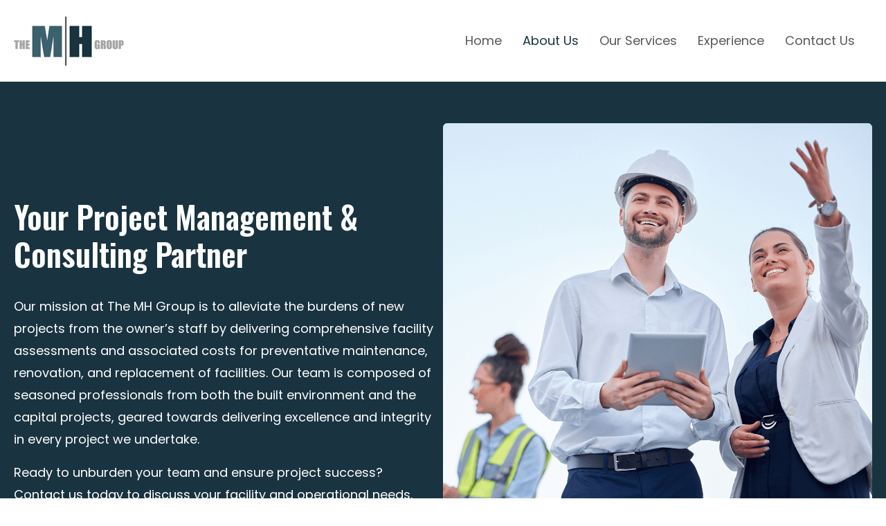

--- FILE ---
content_type: text/html; charset=UTF-8
request_url: https://m-hgroup.com/about-us
body_size: 26113
content:
<!DOCTYPE html>
<html lang="en-US">
<head><meta charset="UTF-8" /><script>if(navigator.userAgent.match(/MSIE|Internet Explorer/i)||navigator.userAgent.match(/Trident\/7\..*?rv:11/i)){var href=document.location.href;if(!href.match(/[?&]nowprocket/)){if(href.indexOf("?")==-1){if(href.indexOf("#")==-1){document.location.href=href+"?nowprocket=1"}else{document.location.href=href.replace("#","?nowprocket=1#")}}else{if(href.indexOf("#")==-1){document.location.href=href+"&nowprocket=1"}else{document.location.href=href.replace("#","&nowprocket=1#")}}}}</script><script>class RocketLazyLoadScripts{constructor(){this.triggerEvents=["keydown","mousedown","mousemove","touchmove","touchstart","touchend","wheel"],this.userEventHandler=this._triggerListener.bind(this),this.touchStartHandler=this._onTouchStart.bind(this),this.touchMoveHandler=this._onTouchMove.bind(this),this.touchEndHandler=this._onTouchEnd.bind(this),this.clickHandler=this._onClick.bind(this),this.interceptedClicks=[],window.addEventListener("pageshow",(e=>{this.persisted=e.persisted})),window.addEventListener("DOMContentLoaded",(()=>{this._preconnect3rdParties()})),this.delayedScripts={normal:[],async:[],defer:[]},this.allJQueries=[]}_addUserInteractionListener(e){document.hidden?e._triggerListener():(this.triggerEvents.forEach((t=>window.addEventListener(t,e.userEventHandler,{passive:!0}))),window.addEventListener("touchstart",e.touchStartHandler,{passive:!0}),window.addEventListener("mousedown",e.touchStartHandler),document.addEventListener("visibilitychange",e.userEventHandler))}_removeUserInteractionListener(){this.triggerEvents.forEach((e=>window.removeEventListener(e,this.userEventHandler,{passive:!0}))),document.removeEventListener("visibilitychange",this.userEventHandler)}_onTouchStart(e){"HTML"!==e.target.tagName&&(window.addEventListener("touchend",this.touchEndHandler),window.addEventListener("mouseup",this.touchEndHandler),window.addEventListener("touchmove",this.touchMoveHandler,{passive:!0}),window.addEventListener("mousemove",this.touchMoveHandler),e.target.addEventListener("click",this.clickHandler),this._renameDOMAttribute(e.target,"onclick","rocket-onclick"))}_onTouchMove(e){window.removeEventListener("touchend",this.touchEndHandler),window.removeEventListener("mouseup",this.touchEndHandler),window.removeEventListener("touchmove",this.touchMoveHandler,{passive:!0}),window.removeEventListener("mousemove",this.touchMoveHandler),e.target.removeEventListener("click",this.clickHandler),this._renameDOMAttribute(e.target,"rocket-onclick","onclick")}_onTouchEnd(e){window.removeEventListener("touchend",this.touchEndHandler),window.removeEventListener("mouseup",this.touchEndHandler),window.removeEventListener("touchmove",this.touchMoveHandler,{passive:!0}),window.removeEventListener("mousemove",this.touchMoveHandler)}_onClick(e){e.target.removeEventListener("click",this.clickHandler),this._renameDOMAttribute(e.target,"rocket-onclick","onclick"),this.interceptedClicks.push(e),e.preventDefault(),e.stopPropagation(),e.stopImmediatePropagation()}_replayClicks(){window.removeEventListener("touchstart",this.touchStartHandler,{passive:!0}),window.removeEventListener("mousedown",this.touchStartHandler),this.interceptedClicks.forEach((e=>{e.target.dispatchEvent(new MouseEvent("click",{view:e.view,bubbles:!0,cancelable:!0}))}))}_renameDOMAttribute(e,t,n){e.hasAttribute&&e.hasAttribute(t)&&(event.target.setAttribute(n,event.target.getAttribute(t)),event.target.removeAttribute(t))}_triggerListener(){this._removeUserInteractionListener(this),"loading"===document.readyState?document.addEventListener("DOMContentLoaded",this._loadEverythingNow.bind(this)):this._loadEverythingNow()}_preconnect3rdParties(){let e=[];document.querySelectorAll("script[type=rocketlazyloadscript]").forEach((t=>{if(t.hasAttribute("src")){const n=new URL(t.src).origin;n!==location.origin&&e.push({src:n,crossOrigin:t.crossOrigin||"module"===t.getAttribute("data-rocket-type")})}})),e=[...new Map(e.map((e=>[JSON.stringify(e),e]))).values()],this._batchInjectResourceHints(e,"preconnect")}async _loadEverythingNow(){this.lastBreath=Date.now(),this._delayEventListeners(),this._delayJQueryReady(this),this._handleDocumentWrite(),this._registerAllDelayedScripts(),this._preloadAllScripts(),await this._loadScriptsFromList(this.delayedScripts.normal),await this._loadScriptsFromList(this.delayedScripts.defer),await this._loadScriptsFromList(this.delayedScripts.async);try{await this._triggerDOMContentLoaded(),await this._triggerWindowLoad()}catch(e){}window.dispatchEvent(new Event("rocket-allScriptsLoaded")),this._replayClicks()}_registerAllDelayedScripts(){document.querySelectorAll("script[type=rocketlazyloadscript]").forEach((e=>{e.hasAttribute("src")?e.hasAttribute("async")&&!1!==e.async?this.delayedScripts.async.push(e):e.hasAttribute("defer")&&!1!==e.defer||"module"===e.getAttribute("data-rocket-type")?this.delayedScripts.defer.push(e):this.delayedScripts.normal.push(e):this.delayedScripts.normal.push(e)}))}async _transformScript(e){return await this._littleBreath(),new Promise((t=>{const n=document.createElement("script");[...e.attributes].forEach((e=>{let t=e.nodeName;"type"!==t&&("data-rocket-type"===t&&(t="type"),n.setAttribute(t,e.nodeValue))})),e.hasAttribute("src")?(n.addEventListener("load",t),n.addEventListener("error",t)):(n.text=e.text,t());try{e.parentNode.replaceChild(n,e)}catch(e){t()}}))}async _loadScriptsFromList(e){const t=e.shift();return t?(await this._transformScript(t),this._loadScriptsFromList(e)):Promise.resolve()}_preloadAllScripts(){this._batchInjectResourceHints([...this.delayedScripts.normal,...this.delayedScripts.defer,...this.delayedScripts.async],"preload")}_batchInjectResourceHints(e,t){var n=document.createDocumentFragment();e.forEach((e=>{if(e.src){const i=document.createElement("link");i.href=e.src,i.rel=t,"preconnect"!==t&&(i.as="script"),e.getAttribute&&"module"===e.getAttribute("data-rocket-type")&&(i.crossOrigin=!0),e.crossOrigin&&(i.crossOrigin=e.crossOrigin),n.appendChild(i)}})),document.head.appendChild(n)}_delayEventListeners(){let e={};function t(t,n){!function(t){function n(n){return e[t].eventsToRewrite.indexOf(n)>=0?"rocket-"+n:n}e[t]||(e[t]={originalFunctions:{add:t.addEventListener,remove:t.removeEventListener},eventsToRewrite:[]},t.addEventListener=function(){arguments[0]=n(arguments[0]),e[t].originalFunctions.add.apply(t,arguments)},t.removeEventListener=function(){arguments[0]=n(arguments[0]),e[t].originalFunctions.remove.apply(t,arguments)})}(t),e[t].eventsToRewrite.push(n)}function n(e,t){let n=e[t];Object.defineProperty(e,t,{get:()=>n||function(){},set(i){e["rocket"+t]=n=i}})}t(document,"DOMContentLoaded"),t(window,"DOMContentLoaded"),t(window,"load"),t(window,"pageshow"),t(document,"readystatechange"),n(document,"onreadystatechange"),n(window,"onload"),n(window,"onpageshow")}_delayJQueryReady(e){let t=window.jQuery;Object.defineProperty(window,"jQuery",{get:()=>t,set(n){if(n&&n.fn&&!e.allJQueries.includes(n)){n.fn.ready=n.fn.init.prototype.ready=function(t){e.domReadyFired?t.bind(document)(n):document.addEventListener("rocket-DOMContentLoaded",(()=>t.bind(document)(n)))};const t=n.fn.on;n.fn.on=n.fn.init.prototype.on=function(){if(this[0]===window){function e(e){return e.split(" ").map((e=>"load"===e||0===e.indexOf("load.")?"rocket-jquery-load":e)).join(" ")}"string"==typeof arguments[0]||arguments[0]instanceof String?arguments[0]=e(arguments[0]):"object"==typeof arguments[0]&&Object.keys(arguments[0]).forEach((t=>{delete Object.assign(arguments[0],{[e(t)]:arguments[0][t]})[t]}))}return t.apply(this,arguments),this},e.allJQueries.push(n)}t=n}})}async _triggerDOMContentLoaded(){this.domReadyFired=!0,await this._littleBreath(),document.dispatchEvent(new Event("rocket-DOMContentLoaded")),await this._littleBreath(),window.dispatchEvent(new Event("rocket-DOMContentLoaded")),await this._littleBreath(),document.dispatchEvent(new Event("rocket-readystatechange")),await this._littleBreath(),document.rocketonreadystatechange&&document.rocketonreadystatechange()}async _triggerWindowLoad(){await this._littleBreath(),window.dispatchEvent(new Event("rocket-load")),await this._littleBreath(),window.rocketonload&&window.rocketonload(),await this._littleBreath(),this.allJQueries.forEach((e=>e(window).trigger("rocket-jquery-load"))),await this._littleBreath();const e=new Event("rocket-pageshow");e.persisted=this.persisted,window.dispatchEvent(e),await this._littleBreath(),window.rocketonpageshow&&window.rocketonpageshow({persisted:this.persisted})}_handleDocumentWrite(){const e=new Map;document.write=document.writeln=function(t){const n=document.currentScript,i=document.createRange(),r=n.parentElement;let o=e.get(n);void 0===o&&(o=n.nextSibling,e.set(n,o));const s=document.createDocumentFragment();i.setStart(s,0),s.appendChild(i.createContextualFragment(t)),r.insertBefore(s,o)}}async _littleBreath(){Date.now()-this.lastBreath>45&&(await this._requestAnimFrame(),this.lastBreath=Date.now())}async _requestAnimFrame(){return document.hidden?new Promise((e=>setTimeout(e))):new Promise((e=>requestAnimationFrame(e)))}static run(){const e=new RocketLazyLoadScripts;e._addUserInteractionListener(e)}}RocketLazyLoadScripts.run();</script>

<meta name='viewport' content='width=device-width, initial-scale=1.0' />
<meta http-equiv='X-UA-Compatible' content='IE=edge' />
<script>
var gform;gform||(document.addEventListener("gform_main_scripts_loaded",function(){gform.scriptsLoaded=!0}),document.addEventListener("gform/theme/scripts_loaded",function(){gform.themeScriptsLoaded=!0}),window.addEventListener("DOMContentLoaded",function(){gform.domLoaded=!0}),gform={domLoaded:!1,scriptsLoaded:!1,themeScriptsLoaded:!1,isFormEditor:()=>"function"==typeof InitializeEditor,callIfLoaded:function(o){return!(!gform.domLoaded||!gform.scriptsLoaded||!gform.themeScriptsLoaded&&!gform.isFormEditor()||(gform.isFormEditor()&&console.warn("The use of gform.initializeOnLoaded() is deprecated in the form editor context and will be removed in Gravity Forms 3.1."),o(),0))},initializeOnLoaded:function(o){gform.callIfLoaded(o)||(document.addEventListener("gform_main_scripts_loaded",()=>{gform.scriptsLoaded=!0,gform.callIfLoaded(o)}),document.addEventListener("gform/theme/scripts_loaded",()=>{gform.themeScriptsLoaded=!0,gform.callIfLoaded(o)}),window.addEventListener("DOMContentLoaded",()=>{gform.domLoaded=!0,gform.callIfLoaded(o)}))},hooks:{action:{},filter:{}},addAction:function(o,r,e,t){gform.addHook("action",o,r,e,t)},addFilter:function(o,r,e,t){gform.addHook("filter",o,r,e,t)},doAction:function(o){gform.doHook("action",o,arguments)},applyFilters:function(o){return gform.doHook("filter",o,arguments)},removeAction:function(o,r){gform.removeHook("action",o,r)},removeFilter:function(o,r,e){gform.removeHook("filter",o,r,e)},addHook:function(o,r,e,t,n){null==gform.hooks[o][r]&&(gform.hooks[o][r]=[]);var d=gform.hooks[o][r];null==n&&(n=r+"_"+d.length),gform.hooks[o][r].push({tag:n,callable:e,priority:t=null==t?10:t})},doHook:function(r,o,e){var t;if(e=Array.prototype.slice.call(e,1),null!=gform.hooks[r][o]&&((o=gform.hooks[r][o]).sort(function(o,r){return o.priority-r.priority}),o.forEach(function(o){"function"!=typeof(t=o.callable)&&(t=window[t]),"action"==r?t.apply(null,e):e[0]=t.apply(null,e)})),"filter"==r)return e[0]},removeHook:function(o,r,t,n){var e;null!=gform.hooks[o][r]&&(e=(e=gform.hooks[o][r]).filter(function(o,r,e){return!!(null!=n&&n!=o.tag||null!=t&&t!=o.priority)}),gform.hooks[o][r]=e)}});
</script>

<link rel="profile" href="https://gmpg.org/xfn/11" />
<meta name='robots' content='index, follow, max-image-preview:large, max-snippet:-1, max-video-preview:-1' />
	<style>img:is([sizes="auto" i], [sizes^="auto," i]) { contain-intrinsic-size: 3000px 1500px }</style>
	
	<!-- This site is optimized with the Yoast SEO plugin v26.8 - https://yoast.com/product/yoast-seo-wordpress/ -->
	<title>About Us - The MH Group - Justice System Projects</title><link rel="preload" as="style" href="https://fonts.googleapis.com/css?family=Poppins%3A300%2C400%2C700%2C400%7COswald%3A600&#038;display=swap" /><link rel="stylesheet" href="https://fonts.googleapis.com/css?family=Poppins%3A300%2C400%2C700%2C400%7COswald%3A600&#038;display=swap" media="print" onload="this.media='all'" /><noscript><link rel="stylesheet" href="https://fonts.googleapis.com/css?family=Poppins%3A300%2C400%2C700%2C400%7COswald%3A600&#038;display=swap" /></noscript>
	<meta name="description" content="Explore The MH Group ’s justice system projects in the US. Learn about our facility assessments and staffing transition planning. Connect Now." />
	<link rel="canonical" href="https://m-hgroup.com/about-us/" />
	<meta property="og:locale" content="en_US" />
	<meta property="og:type" content="article" />
	<meta property="og:title" content="About Us - The MH Group - Justice System Projects" />
	<meta property="og:description" content="Explore The MH Group ’s justice system projects in the US. Learn about our facility assessments and staffing transition planning. Connect Now." />
	<meta property="og:url" content="https://m-hgroup.com/about-us/" />
	<meta property="og:site_name" content="The MH Group" />
	<meta property="article:modified_time" content="2025-10-23T12:41:48+00:00" />
	<meta property="og:image" content="https://m-hgroup.com/wp-content/uploads/2025/07/qtq80-W1tiZe.jpeg" />
	<meta property="og:image:width" content="1254" />
	<meta property="og:image:height" content="836" />
	<meta property="og:image:type" content="image/jpeg" />
	<meta name="twitter:card" content="summary_large_image" />
	<meta name="twitter:label1" content="Est. reading time" />
	<meta name="twitter:data1" content="2 minutes" />
	<script type="application/ld+json" class="yoast-schema-graph">{"@context":"https://schema.org","@graph":[{"@type":"WebPage","@id":"https://m-hgroup.com/about-us/","url":"https://m-hgroup.com/about-us/","name":"About Us - The MH Group - Justice System Projects","isPartOf":{"@id":"https://m-hgroup.com/#website"},"primaryImageOfPage":{"@id":"https://m-hgroup.com/about-us/#primaryimage"},"image":{"@id":"https://m-hgroup.com/about-us/#primaryimage"},"thumbnailUrl":"https://m-hgroup.com/wp-content/uploads/2025/07/qtq80-W1tiZe.jpeg","datePublished":"2025-07-07T03:53:50+00:00","dateModified":"2025-10-23T12:41:48+00:00","description":"Explore The MH Group ’s justice system projects in the US. Learn about our facility assessments and staffing transition planning. Connect Now.","breadcrumb":{"@id":"https://m-hgroup.com/about-us/#breadcrumb"},"inLanguage":"en-US","potentialAction":[{"@type":"ReadAction","target":["https://m-hgroup.com/about-us/"]}]},{"@type":"ImageObject","inLanguage":"en-US","@id":"https://m-hgroup.com/about-us/#primaryimage","url":"https://m-hgroup.com/wp-content/uploads/2025/07/qtq80-W1tiZe.jpeg","contentUrl":"https://m-hgroup.com/wp-content/uploads/2025/07/qtq80-W1tiZe.jpeg","width":1254,"height":836,"caption":"Two workers with helmets near shipping containers."},{"@type":"BreadcrumbList","@id":"https://m-hgroup.com/about-us/#breadcrumb","itemListElement":[{"@type":"ListItem","position":1,"name":"Home","item":"https://m-hgroup.com/"},{"@type":"ListItem","position":2,"name":"About Us"}]},{"@type":"WebSite","@id":"https://m-hgroup.com/#website","url":"https://m-hgroup.com/","name":"The MH Group","description":"","publisher":{"@id":"https://m-hgroup.com/#organization"},"potentialAction":[{"@type":"SearchAction","target":{"@type":"EntryPoint","urlTemplate":"https://m-hgroup.com/?s={search_term_string}"},"query-input":{"@type":"PropertyValueSpecification","valueRequired":true,"valueName":"search_term_string"}}],"inLanguage":"en-US"},{"@type":"Organization","@id":"https://m-hgroup.com/#organization","name":"The MH Group","url":"https://m-hgroup.com/","logo":{"@type":"ImageObject","inLanguage":"en-US","@id":"https://m-hgroup.com/#/schema/logo/image/","url":"https://m-hgroup.com/wp-content/uploads/2025/07/logo_from_current_website.jpeg","contentUrl":"https://m-hgroup.com/wp-content/uploads/2025/07/logo_from_current_website.jpeg","width":342,"height":158,"caption":"The MH Group"},"image":{"@id":"https://m-hgroup.com/#/schema/logo/image/"}}]}</script>
	<!-- / Yoast SEO plugin. -->


<link rel='dns-prefetch' href='//fonts.googleapis.com' />
<link href='https://fonts.gstatic.com' crossorigin rel='preconnect' />
<link rel="alternate" type="application/rss+xml" title="The MH Group &raquo; Feed" href="https://m-hgroup.com/feed/" />
<link rel="alternate" type="application/rss+xml" title="The MH Group &raquo; Comments Feed" href="https://m-hgroup.com/comments/feed/" />
<link rel="preload" href="https://m-hgroup.com/wp-content/plugins/bb-plugin/fonts/fontawesome/5.15.4/webfonts/fa-regular-400.woff2" as="font" type="font/woff2" crossorigin="anonymous">
<link rel="preload" href="https://m-hgroup.com/wp-content/plugins/bb-plugin/fonts/fontawesome/5.15.4/webfonts/fa-solid-900.woff2" as="font" type="font/woff2" crossorigin="anonymous">
		<style>
			.lazyload,
			.lazyloading {
				max-width: 100%;
			}
		</style>
		<style id='wp-emoji-styles-inline-css'>

	img.wp-smiley, img.emoji {
		display: inline !important;
		border: none !important;
		box-shadow: none !important;
		height: 1em !important;
		width: 1em !important;
		margin: 0 0.07em !important;
		vertical-align: -0.1em !important;
		background: none !important;
		padding: 0 !important;
	}
</style>
<link rel='stylesheet' id='wp-block-library-css' href='https://m-hgroup.com/wp-includes/css/dist/block-library/style.min.css?ver=6.8.3' media='all' />
<style id='wp-block-library-theme-inline-css'>
.wp-block-audio :where(figcaption){color:#555;font-size:13px;text-align:center}.is-dark-theme .wp-block-audio :where(figcaption){color:#ffffffa6}.wp-block-audio{margin:0 0 1em}.wp-block-code{border:1px solid #ccc;border-radius:4px;font-family:Menlo,Consolas,monaco,monospace;padding:.8em 1em}.wp-block-embed :where(figcaption){color:#555;font-size:13px;text-align:center}.is-dark-theme .wp-block-embed :where(figcaption){color:#ffffffa6}.wp-block-embed{margin:0 0 1em}.blocks-gallery-caption{color:#555;font-size:13px;text-align:center}.is-dark-theme .blocks-gallery-caption{color:#ffffffa6}:root :where(.wp-block-image figcaption){color:#555;font-size:13px;text-align:center}.is-dark-theme :root :where(.wp-block-image figcaption){color:#ffffffa6}.wp-block-image{margin:0 0 1em}.wp-block-pullquote{border-bottom:4px solid;border-top:4px solid;color:currentColor;margin-bottom:1.75em}.wp-block-pullquote cite,.wp-block-pullquote footer,.wp-block-pullquote__citation{color:currentColor;font-size:.8125em;font-style:normal;text-transform:uppercase}.wp-block-quote{border-left:.25em solid;margin:0 0 1.75em;padding-left:1em}.wp-block-quote cite,.wp-block-quote footer{color:currentColor;font-size:.8125em;font-style:normal;position:relative}.wp-block-quote:where(.has-text-align-right){border-left:none;border-right:.25em solid;padding-left:0;padding-right:1em}.wp-block-quote:where(.has-text-align-center){border:none;padding-left:0}.wp-block-quote.is-large,.wp-block-quote.is-style-large,.wp-block-quote:where(.is-style-plain){border:none}.wp-block-search .wp-block-search__label{font-weight:700}.wp-block-search__button{border:1px solid #ccc;padding:.375em .625em}:where(.wp-block-group.has-background){padding:1.25em 2.375em}.wp-block-separator.has-css-opacity{opacity:.4}.wp-block-separator{border:none;border-bottom:2px solid;margin-left:auto;margin-right:auto}.wp-block-separator.has-alpha-channel-opacity{opacity:1}.wp-block-separator:not(.is-style-wide):not(.is-style-dots){width:100px}.wp-block-separator.has-background:not(.is-style-dots){border-bottom:none;height:1px}.wp-block-separator.has-background:not(.is-style-wide):not(.is-style-dots){height:2px}.wp-block-table{margin:0 0 1em}.wp-block-table td,.wp-block-table th{word-break:normal}.wp-block-table :where(figcaption){color:#555;font-size:13px;text-align:center}.is-dark-theme .wp-block-table :where(figcaption){color:#ffffffa6}.wp-block-video :where(figcaption){color:#555;font-size:13px;text-align:center}.is-dark-theme .wp-block-video :where(figcaption){color:#ffffffa6}.wp-block-video{margin:0 0 1em}:root :where(.wp-block-template-part.has-background){margin-bottom:0;margin-top:0;padding:1.25em 2.375em}
</style>
<style id='classic-theme-styles-inline-css'>
/*! This file is auto-generated */
.wp-block-button__link{color:#fff;background-color:#32373c;border-radius:9999px;box-shadow:none;text-decoration:none;padding:calc(.667em + 2px) calc(1.333em + 2px);font-size:1.125em}.wp-block-file__button{background:#32373c;color:#fff;text-decoration:none}
</style>
<style id='global-styles-inline-css'>
:root{--wp--preset--aspect-ratio--square: 1;--wp--preset--aspect-ratio--4-3: 4/3;--wp--preset--aspect-ratio--3-4: 3/4;--wp--preset--aspect-ratio--3-2: 3/2;--wp--preset--aspect-ratio--2-3: 2/3;--wp--preset--aspect-ratio--16-9: 16/9;--wp--preset--aspect-ratio--9-16: 9/16;--wp--preset--color--black: #000000;--wp--preset--color--cyan-bluish-gray: #abb8c3;--wp--preset--color--white: #ffffff;--wp--preset--color--pale-pink: #f78da7;--wp--preset--color--vivid-red: #cf2e2e;--wp--preset--color--luminous-vivid-orange: #ff6900;--wp--preset--color--luminous-vivid-amber: #fcb900;--wp--preset--color--light-green-cyan: #7bdcb5;--wp--preset--color--vivid-green-cyan: #00d084;--wp--preset--color--pale-cyan-blue: #8ed1fc;--wp--preset--color--vivid-cyan-blue: #0693e3;--wp--preset--color--vivid-purple: #9b51e0;--wp--preset--color--fl-heading-text: #ffffff;--wp--preset--color--fl-body-bg: #ffffff;--wp--preset--color--fl-body-text: #585858;--wp--preset--color--fl-accent: #193340;--wp--preset--color--fl-accent-hover: #585858;--wp--preset--color--fl-topbar-bg: #ffffff;--wp--preset--color--fl-topbar-text: #000000;--wp--preset--color--fl-topbar-link: #428bca;--wp--preset--color--fl-topbar-hover: #428bca;--wp--preset--color--fl-header-bg: #ffffff;--wp--preset--color--fl-header-text: #000000;--wp--preset--color--fl-header-link: #428bca;--wp--preset--color--fl-header-hover: #428bca;--wp--preset--color--fl-nav-bg: #ffffff;--wp--preset--color--fl-nav-link: #428bca;--wp--preset--color--fl-nav-hover: #428bca;--wp--preset--color--fl-content-bg: #ffffff;--wp--preset--color--fl-footer-widgets-bg: #ffffff;--wp--preset--color--fl-footer-widgets-text: #000000;--wp--preset--color--fl-footer-widgets-link: #428bca;--wp--preset--color--fl-footer-widgets-hover: #428bca;--wp--preset--color--fl-footer-bg: #ffffff;--wp--preset--color--fl-footer-text: #000000;--wp--preset--color--fl-footer-link: #428bca;--wp--preset--color--fl-footer-hover: #428bca;--wp--preset--gradient--vivid-cyan-blue-to-vivid-purple: linear-gradient(135deg,rgba(6,147,227,1) 0%,rgb(155,81,224) 100%);--wp--preset--gradient--light-green-cyan-to-vivid-green-cyan: linear-gradient(135deg,rgb(122,220,180) 0%,rgb(0,208,130) 100%);--wp--preset--gradient--luminous-vivid-amber-to-luminous-vivid-orange: linear-gradient(135deg,rgba(252,185,0,1) 0%,rgba(255,105,0,1) 100%);--wp--preset--gradient--luminous-vivid-orange-to-vivid-red: linear-gradient(135deg,rgba(255,105,0,1) 0%,rgb(207,46,46) 100%);--wp--preset--gradient--very-light-gray-to-cyan-bluish-gray: linear-gradient(135deg,rgb(238,238,238) 0%,rgb(169,184,195) 100%);--wp--preset--gradient--cool-to-warm-spectrum: linear-gradient(135deg,rgb(74,234,220) 0%,rgb(151,120,209) 20%,rgb(207,42,186) 40%,rgb(238,44,130) 60%,rgb(251,105,98) 80%,rgb(254,248,76) 100%);--wp--preset--gradient--blush-light-purple: linear-gradient(135deg,rgb(255,206,236) 0%,rgb(152,150,240) 100%);--wp--preset--gradient--blush-bordeaux: linear-gradient(135deg,rgb(254,205,165) 0%,rgb(254,45,45) 50%,rgb(107,0,62) 100%);--wp--preset--gradient--luminous-dusk: linear-gradient(135deg,rgb(255,203,112) 0%,rgb(199,81,192) 50%,rgb(65,88,208) 100%);--wp--preset--gradient--pale-ocean: linear-gradient(135deg,rgb(255,245,203) 0%,rgb(182,227,212) 50%,rgb(51,167,181) 100%);--wp--preset--gradient--electric-grass: linear-gradient(135deg,rgb(202,248,128) 0%,rgb(113,206,126) 100%);--wp--preset--gradient--midnight: linear-gradient(135deg,rgb(2,3,129) 0%,rgb(40,116,252) 100%);--wp--preset--font-size--small: 13px;--wp--preset--font-size--medium: 20px;--wp--preset--font-size--large: 36px;--wp--preset--font-size--x-large: 42px;--wp--preset--spacing--20: 0.44rem;--wp--preset--spacing--30: 0.67rem;--wp--preset--spacing--40: 1rem;--wp--preset--spacing--50: 1.5rem;--wp--preset--spacing--60: 2.25rem;--wp--preset--spacing--70: 3.38rem;--wp--preset--spacing--80: 5.06rem;--wp--preset--shadow--natural: 6px 6px 9px rgba(0, 0, 0, 0.2);--wp--preset--shadow--deep: 12px 12px 50px rgba(0, 0, 0, 0.4);--wp--preset--shadow--sharp: 6px 6px 0px rgba(0, 0, 0, 0.2);--wp--preset--shadow--outlined: 6px 6px 0px -3px rgba(255, 255, 255, 1), 6px 6px rgba(0, 0, 0, 1);--wp--preset--shadow--crisp: 6px 6px 0px rgba(0, 0, 0, 1);}:where(.is-layout-flex){gap: 0.5em;}:where(.is-layout-grid){gap: 0.5em;}body .is-layout-flex{display: flex;}.is-layout-flex{flex-wrap: wrap;align-items: center;}.is-layout-flex > :is(*, div){margin: 0;}body .is-layout-grid{display: grid;}.is-layout-grid > :is(*, div){margin: 0;}:where(.wp-block-columns.is-layout-flex){gap: 2em;}:where(.wp-block-columns.is-layout-grid){gap: 2em;}:where(.wp-block-post-template.is-layout-flex){gap: 1.25em;}:where(.wp-block-post-template.is-layout-grid){gap: 1.25em;}.has-black-color{color: var(--wp--preset--color--black) !important;}.has-cyan-bluish-gray-color{color: var(--wp--preset--color--cyan-bluish-gray) !important;}.has-white-color{color: var(--wp--preset--color--white) !important;}.has-pale-pink-color{color: var(--wp--preset--color--pale-pink) !important;}.has-vivid-red-color{color: var(--wp--preset--color--vivid-red) !important;}.has-luminous-vivid-orange-color{color: var(--wp--preset--color--luminous-vivid-orange) !important;}.has-luminous-vivid-amber-color{color: var(--wp--preset--color--luminous-vivid-amber) !important;}.has-light-green-cyan-color{color: var(--wp--preset--color--light-green-cyan) !important;}.has-vivid-green-cyan-color{color: var(--wp--preset--color--vivid-green-cyan) !important;}.has-pale-cyan-blue-color{color: var(--wp--preset--color--pale-cyan-blue) !important;}.has-vivid-cyan-blue-color{color: var(--wp--preset--color--vivid-cyan-blue) !important;}.has-vivid-purple-color{color: var(--wp--preset--color--vivid-purple) !important;}.has-black-background-color{background-color: var(--wp--preset--color--black) !important;}.has-cyan-bluish-gray-background-color{background-color: var(--wp--preset--color--cyan-bluish-gray) !important;}.has-white-background-color{background-color: var(--wp--preset--color--white) !important;}.has-pale-pink-background-color{background-color: var(--wp--preset--color--pale-pink) !important;}.has-vivid-red-background-color{background-color: var(--wp--preset--color--vivid-red) !important;}.has-luminous-vivid-orange-background-color{background-color: var(--wp--preset--color--luminous-vivid-orange) !important;}.has-luminous-vivid-amber-background-color{background-color: var(--wp--preset--color--luminous-vivid-amber) !important;}.has-light-green-cyan-background-color{background-color: var(--wp--preset--color--light-green-cyan) !important;}.has-vivid-green-cyan-background-color{background-color: var(--wp--preset--color--vivid-green-cyan) !important;}.has-pale-cyan-blue-background-color{background-color: var(--wp--preset--color--pale-cyan-blue) !important;}.has-vivid-cyan-blue-background-color{background-color: var(--wp--preset--color--vivid-cyan-blue) !important;}.has-vivid-purple-background-color{background-color: var(--wp--preset--color--vivid-purple) !important;}.has-black-border-color{border-color: var(--wp--preset--color--black) !important;}.has-cyan-bluish-gray-border-color{border-color: var(--wp--preset--color--cyan-bluish-gray) !important;}.has-white-border-color{border-color: var(--wp--preset--color--white) !important;}.has-pale-pink-border-color{border-color: var(--wp--preset--color--pale-pink) !important;}.has-vivid-red-border-color{border-color: var(--wp--preset--color--vivid-red) !important;}.has-luminous-vivid-orange-border-color{border-color: var(--wp--preset--color--luminous-vivid-orange) !important;}.has-luminous-vivid-amber-border-color{border-color: var(--wp--preset--color--luminous-vivid-amber) !important;}.has-light-green-cyan-border-color{border-color: var(--wp--preset--color--light-green-cyan) !important;}.has-vivid-green-cyan-border-color{border-color: var(--wp--preset--color--vivid-green-cyan) !important;}.has-pale-cyan-blue-border-color{border-color: var(--wp--preset--color--pale-cyan-blue) !important;}.has-vivid-cyan-blue-border-color{border-color: var(--wp--preset--color--vivid-cyan-blue) !important;}.has-vivid-purple-border-color{border-color: var(--wp--preset--color--vivid-purple) !important;}.has-vivid-cyan-blue-to-vivid-purple-gradient-background{background: var(--wp--preset--gradient--vivid-cyan-blue-to-vivid-purple) !important;}.has-light-green-cyan-to-vivid-green-cyan-gradient-background{background: var(--wp--preset--gradient--light-green-cyan-to-vivid-green-cyan) !important;}.has-luminous-vivid-amber-to-luminous-vivid-orange-gradient-background{background: var(--wp--preset--gradient--luminous-vivid-amber-to-luminous-vivid-orange) !important;}.has-luminous-vivid-orange-to-vivid-red-gradient-background{background: var(--wp--preset--gradient--luminous-vivid-orange-to-vivid-red) !important;}.has-very-light-gray-to-cyan-bluish-gray-gradient-background{background: var(--wp--preset--gradient--very-light-gray-to-cyan-bluish-gray) !important;}.has-cool-to-warm-spectrum-gradient-background{background: var(--wp--preset--gradient--cool-to-warm-spectrum) !important;}.has-blush-light-purple-gradient-background{background: var(--wp--preset--gradient--blush-light-purple) !important;}.has-blush-bordeaux-gradient-background{background: var(--wp--preset--gradient--blush-bordeaux) !important;}.has-luminous-dusk-gradient-background{background: var(--wp--preset--gradient--luminous-dusk) !important;}.has-pale-ocean-gradient-background{background: var(--wp--preset--gradient--pale-ocean) !important;}.has-electric-grass-gradient-background{background: var(--wp--preset--gradient--electric-grass) !important;}.has-midnight-gradient-background{background: var(--wp--preset--gradient--midnight) !important;}.has-small-font-size{font-size: var(--wp--preset--font-size--small) !important;}.has-medium-font-size{font-size: var(--wp--preset--font-size--medium) !important;}.has-large-font-size{font-size: var(--wp--preset--font-size--large) !important;}.has-x-large-font-size{font-size: var(--wp--preset--font-size--x-large) !important;}
:where(.wp-block-post-template.is-layout-flex){gap: 1.25em;}:where(.wp-block-post-template.is-layout-grid){gap: 1.25em;}
:where(.wp-block-columns.is-layout-flex){gap: 2em;}:where(.wp-block-columns.is-layout-grid){gap: 2em;}
:root :where(.wp-block-pullquote){font-size: 1.5em;line-height: 1.6;}
</style>
<link rel='stylesheet' id='font-awesome-5-css' href='https://m-hgroup.com/wp-content/plugins/bb-plugin/fonts/fontawesome/5.15.4/css/all.min.css?ver=2.9.1.1' media='all' />
<link rel='stylesheet' id='fl-builder-layout-59-css' href='https://m-hgroup.com/wp-content/uploads/bb-plugin/cache/59-layout.css?ver=9551e763b2d1e5ef65878feb3835ac90' media='all' />
<link rel='stylesheet' id='wp-components-css' href='https://m-hgroup.com/wp-includes/css/dist/components/style.min.css?ver=6.8.3' media='all' />
<link rel='stylesheet' id='godaddy-styles-css' href='https://m-hgroup.com/wp-content/mu-plugins/vendor/wpex/godaddy-launch/includes/Dependencies/GoDaddy/Styles/build/latest.css?ver=2.0.2' media='all' />
<link rel='stylesheet' id='uabb-animate-css' href='https://m-hgroup.com/wp-content/plugins/bb-ultimate-addon/modules/info-list/css/animate.css' media='all' />
<link rel='stylesheet' id='fl-builder-layout-bundle-1d772b853434006ed6683bb91074753a-css' href='https://m-hgroup.com/wp-content/uploads/bb-plugin/cache/1d772b853434006ed6683bb91074753a-layout-bundle.css?ver=2.9.1.1-1.5.0.4' media='all' />
<link rel='stylesheet' id='gd-core-css' href='https://m-hgroup.com/wp-content/plugins/pws-core/public/css/GD-cORe-public.css?ver=4.0.0' media='all' />
<link rel='stylesheet' id='jquery-magnificpopup-css' href='https://m-hgroup.com/wp-content/plugins/bb-plugin/css/jquery.magnificpopup.min.css?ver=2.9.1.1' media='all' />
<link rel='stylesheet' id='base-4-css' href='https://m-hgroup.com/wp-content/themes/bb-theme/css/base-4.min.css?ver=1.7.18.1' media='all' />
<link rel='stylesheet' id='fl-automator-skin-css' href='https://m-hgroup.com/wp-content/uploads/bb-theme/skin-68dd39f8a94f5.css?ver=1.7.18.1' media='all' />
<link rel='stylesheet' id='pp-animate-css' href='https://m-hgroup.com/wp-content/plugins/bbpowerpack/assets/css/animate.min.css?ver=3.5.1' media='all' />

<script type="rocketlazyloadscript" src="https://m-hgroup.com/wp-includes/js/jquery/jquery.min.js?ver=3.7.1" id="jquery-core-js" defer></script>
<script type="rocketlazyloadscript" src="https://m-hgroup.com/wp-includes/js/jquery/jquery-migrate.min.js?ver=3.4.1" id="jquery-migrate-js" defer></script>
<script type="rocketlazyloadscript" data-minify="1" src="https://m-hgroup.com/wp-content/cache/min/1/wp-content/plugins/pws-core/public/js/GD-cORe-public.js?ver=1761572029" id="gd-core-js" defer></script>
<link rel="https://api.w.org/" href="https://m-hgroup.com/wp-json/" /><link rel="alternate" title="JSON" type="application/json" href="https://m-hgroup.com/wp-json/wp/v2/pages/59" /><link rel="EditURI" type="application/rsd+xml" title="RSD" href="https://m-hgroup.com/xmlrpc.php?rsd" />
<meta name="generator" content="WordPress 6.8.3" />
<link rel='shortlink' href='https://m-hgroup.com/?p=59' />
<link rel="alternate" title="oEmbed (JSON)" type="application/json+oembed" href="https://m-hgroup.com/wp-json/oembed/1.0/embed?url=https%3A%2F%2Fm-hgroup.com%2Fabout-us%2F" />
<link rel="alternate" title="oEmbed (XML)" type="text/xml+oembed" href="https://m-hgroup.com/wp-json/oembed/1.0/embed?url=https%3A%2F%2Fm-hgroup.com%2Fabout-us%2F&#038;format=xml" />
		<script type="rocketlazyloadscript">
			var bb_powerpack = {
				version: '2.40.3',
				getAjaxUrl: function() { return atob( 'aHR0cHM6Ly9tLWhncm91cC5jb20vd3AtYWRtaW4vYWRtaW4tYWpheC5waHA=' ); },
				callback: function() {},
				mapMarkerData: {},
				post_id: '59',
				search_term: '',
				current_page: 'https://m-hgroup.com/about-us/',
				conditionals: {
					is_front_page: false,
					is_home: false,
					is_archive: false,
					is_tax: false,
										is_author: false,
					current_author: false,
					is_search: false,
									}
			};
		</script>
				<script type="rocketlazyloadscript">
			document.documentElement.className = document.documentElement.className.replace('no-js', 'js');
		</script>
		<link rel="icon" href="https://m-hgroup.com/wp-content/uploads/2025/07/cropped-Group-30-32x32.png" sizes="32x32" />
<link rel="icon" href="https://m-hgroup.com/wp-content/uploads/2025/07/cropped-Group-30-192x192.png" sizes="192x192" />
<link rel="apple-touch-icon" href="https://m-hgroup.com/wp-content/uploads/2025/07/cropped-Group-30-180x180.png" />
<meta name="msapplication-TileImage" content="https://m-hgroup.com/wp-content/uploads/2025/07/cropped-Group-30-270x270.png" />
		<style id="wp-custom-css">
			/*-------------------------------
        TYPOGRAPHY 
--------------------------------*/

/* Targeting paragraph and list items within specific content areas for styling */
body p, 
.entry-content p, 
.entry-content ul li,  
.entry-content ul,  
.entry-content a, 
.pp-sub-heading p {
    /* No styles defined yet */
}


/*--------------------------------
            HEADER 
---------------------------------*/
/*--- 
  No media queries are currently used for the header section 
---*/

/*-------------------------------
            NAVIGATION
--------------------------------*/
/*--- 
  No media queries are currently used for the navigation section 
---*/

/*--------------------------------
            BUTTONS
----------------------------------*/
/*--- 
  No media queries are currently used for the buttons section 
---*/

/* Targeting various button elements for styling */
a.button, 
span.fl-button-text, 
span.uabb-button-text.uabb-creative-button-text, 
.gform_button.button, 
a.fl-button {
    /* No styles defined yet */
}

/* Hiding the heading of forms */
.gform_heading {
    display: none;
}

/*----------------------------------
            FOOTER
---------------------------------*/
/*--- 
  No media queries are currently used for the footer section 
---*/

/*------------------------------
            BB MODULES
--------------------------------*/

/*--- 
  MODULE NAME
  Description of section
  No media queries are currently used for BB modules 
---*/

/*------------------------------
            PAGE SPECIFIC 
---------------------------------*/

/*--- 
  PAGE NAME
  Description of section
  No media queries are currently used for page-specific styles 
---*/

/*-------------------------------
        LARGE SCREENS ONLY
---------------------------------*/

@media screen and (min-width: 769px){ 

    /* Displaying span elements with class 'br-text' as block elements */
    span.br-text {
        display: block;
    }
	
    /* Ensuring overlap-row content has a higher stacking order */
    .overlap-row > .fl-row-content-wrap {
        z-index: 99;
    }
    
    /* Setting a fixed height for industry titles */
    .industry-title h3.uabb-infobox-title {
        height: 60px;
    }
}

/*-------------------------------
        LAPTOP SCREEN - 1366
---------------------------------*/

@media screen and (max-width: 1366px){ 
    /* No styles defined yet for laptop screens */
}

/*-------------------------------
      IPAD PRO SCREENS - 1024
---------------------------------*/

@media screen and (max-width: 1024px){ 
    /* No styles defined yet for iPad Pro screens */
}

/*--------------------------------
    TABLET SCREENS AND SMALLER
--------------------------------*/

@media screen and (max-width: 768px){ 

    /* Ensures each menu item link displays as a block-level element */
    .menu-item a {
        display: inline-block;
    }

    /* Prevents long titles from breaking unexpectedly */
    div.heading-09 .pp-heading-content .pp-heading .heading-title span.title-text {
        display: inline; /* Avoiding !important for proper cascade usage */
    }

    /* Hides manual line break for mobile responsiveness */
    br.br-text {
        display: none;
    }

    /* Displaying span elements with class 'br-text' as inline elements */
    span.br-text {
        display: inline;
    }

    /* Removing background image for pattern image elements */
    .pattern-img .fl-row-content-wrap {
        background-image: none;
    }

    /*--- 
      Commented out styles for innovate-text to consider re-adding when needed 
    */
    /*
    .innovate-text .fl-col-content.fl-node-content { 
        transform: translateY(90%);
        box-shadow: 0 4px 12px rgba(0, 0, 0, 0.2);
        border-radius: 6px;
    }
    */

    /* Ensures copyright text margins are removed */
    .copyright_css p {
        margin-bottom: 0;
    }
}

/*-------------------------------
        MOBILE SCREENS ONLY
---------------------------------*/

@media screen and (max-width: 480px){ 
	
    /* Adjusting the padding for expertise section on mobile */
    #expertise-sec .fl-row-content-wrap {
        padding-bottom: 25px;
    }
	.ban-hover .pp-hover-card-container .pp-hover-card-description {
    font-size: 14px;
}
}		</style>
		</head>
<body class="wp-singular page-template-default page page-id-59 wp-theme-bb-theme fl-builder fl-builder-2-9-1-1 fl-themer-1-5-0-4 fl-theme-1-7-18-1 fl-no-js fl-theme-builder-footer fl-theme-builder-footer-footer fl-theme-builder-header fl-theme-builder-header-inner-page-header fl-framework-base-4 fl-preset-default fl-full-width fl-scroll-to-top fl-search-active" itemscope="itemscope" itemtype="https://schema.org/WebPage">
<a aria-label="Skip to content" class="fl-screen-reader-text" href="#fl-main-content">Skip to content</a><div class="fl-page">
	<header class="fl-builder-content fl-builder-content-565 fl-builder-global-templates-locked" data-post-id="565" data-type="header" data-sticky="0" data-sticky-on="" data-sticky-breakpoint="medium" data-shrink="0" data-overlay="0" data-overlay-bg="transparent" data-shrink-image-height="50px" role="banner" itemscope="itemscope" itemtype="http://schema.org/WPHeader"><div class="fl-row fl-row-full-width fl-row-bg-color fl-node-hxgqv2b86ut0 fl-row-default-height fl-row-align-center" data-node="hxgqv2b86ut0">
	<div class="fl-row-content-wrap">
		<div class="uabb-row-separator uabb-top-row-separator" >
</div>
						<div class="fl-row-content fl-row-fixed-width fl-node-content">
		<div  class="fl-module fl-module-box fl-node-q3p4zuw8ryl7 contact_info" data-node="q3p4zuw8ryl7">
	<div  class="fl-module fl-module-box fl-node-1pbrxy8cdsl3 footer_btn" data-node="1pbrxy8cdsl3">
	<div
 class="fl-module fl-module-photo fl-photo fl-photo-align-left fl-node-6lt942g5yhrp" data-node="6lt942g5yhrp" itemscope itemtype="https://schema.org/ImageObject">
	<div class="fl-photo-content fl-photo-img-png">
				<a href="https://m-hgroup.com"  target="_self" itemprop="url">
				<img decoding="async" class="fl-photo-img wp-image-50246 size-full" src="https://m-hgroup.com/wp-content/uploads/2025/06/header-10_logo_image.png" alt="The MH Group logo with gray text." itemprop="image" height="152" width="310" title="The MH Group logo with gray text."  data-no-lazy="1"loading='lazy' srcset="https://m-hgroup.com/wp-content/uploads/2025/06/header-10_logo_image.png 310w, https://m-hgroup.com/wp-content/uploads/2025/06/header-10_logo_image-300x147.png 300w" sizes="auto, (max-width: 310px) 100vw, 310px" />
				</a>
					</div>
	</div>
</div>
<div  class="fl-module fl-module-box fl-node-bmcr5f7v3sx2 footer_btn" data-node="bmcr5f7v3sx2">
	<div id="hf-menu" class="fl-module fl-module-uabb-advanced-menu fl-node-v5na1yu3oi4f fl-visible-desktop fl-visible-large fl-visible-medium" data-node="v5na1yu3oi4f">
	<div class="fl-module-content fl-node-content">
			<div class="uabb-creative-menu
	 uabb-creative-menu-accordion-collapse	uabb-menu-default">
		<div class="uabb-creative-menu-mobile-toggle-container"><div class="uabb-creative-menu-mobile-toggle hamburger" tabindex="0"><div class="uabb-svg-container"><svg title="uabb-menu-toggle" version="1.1" class="hamburger-menu" xmlns="https://www.w3.org/2000/svg" xmlns:xlink="https://www.w3.org/1999/xlink" viewBox="0 0 50 50">
<rect class="uabb-hamburger-menu-top" width="50" height="10"/>
<rect class="uabb-hamburger-menu-middle" y="20" width="50" height="10"/>
<rect class="uabb-hamburger-menu-bottom" y="40" width="50" height="10"/>
</svg>
</div></div></div>			<div class="uabb-clear"></div>
					<ul id="menu-main-header" class="menu uabb-creative-menu-horizontal uabb-toggle-arrows"><li id="menu-item-76" class="menu-item menu-item-type-post_type menu-item-object-page menu-item-home uabb-creative-menu uabb-cm-style"><a href="https://m-hgroup.com/"><span class="menu-item-text">Home</span></a></li>
<li id="menu-item-73" class="menu-item menu-item-type-post_type menu-item-object-page current-menu-item page_item page-item-59 current_page_item uabb-creative-menu uabb-cm-style"><a href="https://m-hgroup.com/about-us/"><span class="menu-item-text">About Us</span></a></li>
<li id="menu-item-77" class="menu-item menu-item-type-post_type menu-item-object-page uabb-creative-menu uabb-cm-style"><a href="https://m-hgroup.com/our-services/"><span class="menu-item-text">Our Services</span></a></li>
<li id="menu-item-75" class="menu-item menu-item-type-post_type menu-item-object-page uabb-creative-menu uabb-cm-style"><a href="https://m-hgroup.com/experience/"><span class="menu-item-text">Experience</span></a></li>
<li id="menu-item-74" class="menu-item menu-item-type-post_type menu-item-object-page uabb-creative-menu uabb-cm-style"><a href="https://m-hgroup.com/contact-us/"><span class="menu-item-text">Contact Us</span></a></li>
</ul>	</div>

		</div>
</div>
<div class="fl-module fl-module-uabb-off-canvas fl-node-lmtuzfnqvd3r fl-visible-mobile" data-node="lmtuzfnqvd3r">
	<div class="fl-module-content fl-node-content">
			<div class="uabb-offcanvas-action uabb-offcanvas-trigger uabb-offcanvas-icon-wrap" data-modal="lmtuzfnqvd3r"><i class="uabb-offcanvas-icon fas fa-bars"></i></div>
				<div class="uabb-offcanvas-lmtuzfnqvd3r uabb-offcanvas-parent-wrapper">
				<div id="offcanvas-lmtuzfnqvd3r" class="uabb-offcanvas uabb-custom-offcanvas uabb-offcanvas-position-at-right uabb-offcanvas-type-noraml">
					<div class="uabb-offcanvas-content">
						<div class="uabb-offcanvas-action-wrap">
									<div class="uabb-offcanvas-close-icon-wrapper uabb-offcanvas-close-icon-position-right-top">
			<span class="uabb-offcanvas-close">
				<i class="uabb-offcanvas-close-icon fas fa-times"></i>			</span>
		</div>
								</div>
						<div class="uabb-offcanvas-text uabb-offcanvas-content-data">
							<style id='fl-builder-layout-133-inline-css'>
.fl-builder-content .fl-node-3krjfmvu1tg5 a {color: #464646;}.fl-node-3krjfmvu1tg5 {width: 100%;}.fl-node-bv8ikalmryog .uabb-creative-menu .menu {text-align: center;}.fl-node-bv8ikalmryog .uabb-creative-menu .menu.uabb-creative-menu-vertical > li > a span.uabb-menu-toggle,.fl-node-bv8ikalmryog .uabb-creative-menu .menu.uabb-creative-menu-vertical > li > .uabb-has-submenu-container a span.uabb-menu-toggle {padding-left: 10px;float: right;}.fl-node-bv8ikalmryog .uabb-creative-menu .menu.uabb-creative-menu-vertical .uabb-menu-toggle {padding-left: 10px;float: right;}.fl-node-bv8ikalmryog .uabb-creative-menu .menu > li {margin-top: 5px;margin-bottom: 5px;margin-left: 5px;margin-right: 5px;}.fl-node-bv8ikalmryog .uabb-creative-menu-mobile-toggle.text:hover .uabb-creative-menu-mobile-toggle-label,.fl-node-bv8ikalmryog .uabb-creative-menu-mobile-toggle.hamburger-label:hover .uabb-svg-container .uabb-creative-menu-mobile-toggle-label,.fl-node-bv8ikalmryog .uabb-creative-menu-mobile-toggle.hamburger:hover .uabb-svg-container {color:#E1003E;}.fl-node-bv8ikalmryog .uabb-creative-menu-mobile-toggle.text,.fl-node-bv8ikalmryog .uabb-creative-menu-mobile-toggle.hamburger-label,.fl-node-bv8ikalmryog .uabb-creative-menu-mobile-toggle.hamburger {}.fl-node-bv8ikalmryog .uabb-creative-menu-mobile-toggle.text:hover,.fl-node-bv8ikalmryog .uabb-creative-menu-mobile-toggle.hamburger-label:hover,.fl-node-bv8ikalmryog .uabb-creative-menu-mobile-toggle.hamburger:hover {}.fl-node-bv8ikalmryog .uabb-creative-menu .uabb-menu-toggle:before {content: '\f107';font-family: 'Font Awesome 5 Free';z-index: 1;font-size: inherit;line-height: 0;font-weight: 900;}.fl-node-bv8ikalmryog .menu .uabb-has-submenu .sub-menu {display: none;}.fl-node-bv8ikalmryog .uabb-creative-menu li:first-child {border-top: none;}@media only screen and ( max-width: 1px ) {.fl-node-bv8ikalmryog .uabb-creative-menu .menu {margin-top: 20px;}.fl-node-bv8ikalmryog .uabb-creative-menu .uabb-off-canvas-menu .uabb-menu-close-btn,.fl-node-bv8ikalmryog .uabb-creative-menu .uabb-menu-overlay .uabb-menu-close-btn {display: block;}.fl-node-bv8ikalmryog .uabb-creative-menu .menu {text-align: center;}.fl-node-bv8ikalmryog .uabb-creative-menu .menu > li {margin-left: 0 !important;margin-right: 0 !important;}.fl-node-bv8ikalmryog .uabb-creative-menu .menu > li > a span.uabb-menu-toggle,.fl-node-bv8ikalmryog .uabb-creative-menu .menu > li > .uabb-has-submenu-container a span.menu-item-text > span.uabb-menu-toggle {padding-left: 10px;float: right;}.fl-node-bv8ikalmryog .uabb-creative-menu .menu .uabb-menu-toggle {padding-left: 10px;float: right;}}@media only screen and ( min-width: 2px ) {.fl-node-bv8ikalmryog .menu .uabb-wp-has-submenu .sub-menu {position: absolute;top: 0;left: 100%;z-index: 10;visibility: hidden;opacity: 0;}.fl-node-bv8ikalmryog .uabb-creative-menu .uabb-has-submenu:hover > .sub-menu,.fl-node-bv8ikalmryog .uabb-creative-menu .uabb-has-submenu:focus > .sub-menu {visibility: visible;opacity: 1;display: block;}.fl-node-bv8ikalmryog .uabb-creative-menu .uabb-has-submenu:focus-within > .sub-menu {visibility: visible;opacity: 1;display: block;}.fl-node-bv8ikalmryog .menu .uabb-has-submenu.uabb-menu-submenu-right .sub-menu {top: 100%;left: inherit;right: 0;}.fl-node-bv8ikalmryog .menu .uabb-has-submenu .uabb-has-submenu.uabb-menu-submenu-right .sub-menu {top: 0;left: inherit;right: 100%;}.fl-node-bv8ikalmryog .uabb-creative-menu-mobile-toggle {display: none;}}.fl-node-bv8ikalmryog .uabb-creative-menu.uabb-menu-default .menu > li > a,.fl-node-bv8ikalmryog .uabb-creative-menu.uabb-menu-default .menu > li > .uabb-has-submenu-container > a {padding-top: 10px;padding-bottom: 10px;padding-left: 10px;padding-right: 10px;}.fl-node-bv8ikalmryog .uabb-creative-menu .menu > li > a,.fl-node-bv8ikalmryog .uabb-creative-menu .menu > li > .uabb-has-submenu-container > a {}.fl-node-bv8ikalmryog .uabb-creative-menu .menu > li > a,.fl-node-bv8ikalmryog .uabb-creative-menu .menu > li > .uabb-has-submenu-container > a {}.fl-node-bv8ikalmryog .fl-module-content .uabb-creative-menu .menu > li > a span.menu-item-text,.fl-node-bv8ikalmryog .fl-module-content .uabb-creative-menu .menu > li > .uabb-has-submenu-container > a span.menu-item-text {width: 100%;color:#585858;}.fl-node-bv8ikalmryog .uabb-creative-menu .uabb-toggle-arrows .uabb-menu-toggle:before,.fl-node-bv8ikalmryog .uabb-creative-menu .uabb-toggle-none .uabb-menu-toggle:before {color: #585858;}.fl-node-bv8ikalmryog .uabb-creative-menu .uabb-toggle-arrows li:hover .uabb-menu-toggle:before,.fl-node-bv8ikalmryog .uabb-creative-menu .uabb-toggle-arrows .uabb-creative-menu.current-menu-item .uabb-menu-toggle:before,.fl-node-bv8ikalmryog .uabb-creative-menu .uabb-toggle-arrows .uabb-creative-menu.current-menu-ancestor .uabb-menu-toggle:before,.fl-node-bv8ikalmryog .uabb-creative-menu .uabb-toggle-none li:hover .uabb-menu-toggle:before {color: #193340;}.fl-node-bv8ikalmryog .uabb-creative-menu .menu > li > a:hover,.fl-node-bv8ikalmryog .uabb-creative-menu .menu > li > a:focus,.fl-node-bv8ikalmryog .uabb-creative-menu .menu > li:hover > .uabb-has-submenu-container > a,.fl-node-bv8ikalmryog .uabb-creative-menu .menu > li:focus > .uabb-has-submenu-container > a,.fl-node-bv8ikalmryog .uabb-creative-menu .menu > li.current-menu-item > a,.fl-node-bv8ikalmryog .uabb-creative-menu .menu > li.current-menu-item > a,.fl-node-bv8ikalmryog .uabb-creative-menu .menu > li.current-menu-ancestor > .uabb-has-submenu-container > a,.fl-node-bv8ikalmryog .uabb-creative-menu .menu > li.current-menu-item > .uabb-has-submenu-container > a {}.fl-node-bv8ikalmryog .uabb-creative-menu .sub-menu > li.current-menu-item > a,.fl-node-bv8ikalmryog .uabb-creative-menu .sub-menu > li.current-menu-item > .uabb-has-submenu-container > a,.fl-node-bv8ikalmryog .uabb-creative-menu .sub-menu > li.current-menu-ancestor > a,.fl-node-bv8ikalmryog .uabb-creative-menu .sub-menu > li.current-menu-ancestor > .uabb-has-submenu-container > a {background-color: rgba(0, 0, 0, 0);}.fl-node-bv8ikalmryog .uabb-creative-menu .menu > li > a:hover span.menu-item-text,.fl-node-bv8ikalmryog .uabb-creative-menu .menu > li > a:focus span.menu-item-text,.fl-node-bv8ikalmryog .uabb-creative-menu .menu > li:hover > .uabb-has-submenu-container > a span.menu-item-text,.fl-node-bv8ikalmryog .uabb-creative-menu .menu > li:focus > .uabb-has-submenu-container > a span.menu-item-text,.fl-node-bv8ikalmryog .uabb-creative-menu .menu > li.current-menu-item > a span.menu-item-text,.fl-node-bv8ikalmryog .uabb-creative-menu .menu > li.current-menu-item > .uabb-has-submenu-container > a span.menu-item-text,.fl-node-bv8ikalmryog .uabb-creative-menu .menu > li.focus > .uabb-has-submenu-container > a span.menu-item-text,.fl-node-bv8ikalmryog .uabb-creative-menu .menu > li.focus > a span.menu-item-text,.fl-node-bv8ikalmryog .uabb-creative-menu .menu > li.current-menu-ancestor > .uabb-has-submenu-container > a span.menu-item-text,.fl-node-bv8ikalmryog .uabb-creative-menu .menu > li.current-menu-ancestor > .uabb-has-submenu-container > a span.menu-item-text > i {color:#193340;}.fl-node-bv8ikalmryog .uabb-creative-menu .sub-menu > li.current-menu-item > a span.menu-item-text,.fl-node-bv8ikalmryog .uabb-creative-menu .sub-menu > li.current-menu-item > .uabb-has-submenu-container > a span.menu-item-text,.fl-node-bv8ikalmryog .uabb-creative-menu .sub-menu > li.current-menu-item > a span.menu-item-text > i,.fl-node-bv8ikalmryog .uabb-creative-menu .sub-menu > li.current-menu-item > .uabb-has-submenu-container > a span.menu-item-text > i,.fl-node-bv8ikalmryog .uabb-creative-menu .sub-menu > li.current-menu-ancestor > a span.menu-item-text,.fl-node-bv8ikalmryog .uabb-creative-menu .sub-menu > li.current-menu-ancestor > .uabb-has-submenu-container > a span.menu-item-text,.fl-node-bv8ikalmryog .uabb-creative-menu .sub-menu > li.current-menu-ancestor > a span.menu-item-text > i,.fl-node-bv8ikalmryog .uabb-creative-menu .sub-menu > li.current-menu-ancestor > .uabb-has-submenu-container > a span.menu-item-text > i {color: #E1003E;}.fl-node-bv8ikalmryog .uabb-creative-menu .uabb-toggle-arrows .uabb-has-submenu-container:hover > .uabb-menu-toggle:before,.fl-node-bv8ikalmryog .uabb-creative-menu .uabb-toggle-arrows .uabb-has-submenu-container.focus > .uabb-menu-toggle:before,.fl-node-bv8ikalmryog .uabb-creative-menu .uabb-toggle-arrows li.current-menu-item >.uabb-has-submenu-container > .uabb-menu-toggle:before,.fl-node-bv8ikalmryog .uabb-creative-menu .uabb-toggle-none .uabb-has-submenu-container:hover > .uabb-menu-toggle:before,.fl-node-bv8ikalmryog .uabb-creative-menu .uabb-toggle-none .uabb-has-submenu-container.focus > .uabb-menu-toggle:before,.fl-node-bv8ikalmryog .uabb-creative-menu .uabb-toggle-none li.current-menu-item >.uabb-has-submenu-container > .uabb-menu-toggle:before {color: #193340;}.fl-node-bv8ikalmryog .uabb-creative-menu .sub-menu > li > a,.fl-node-bv8ikalmryog .uabb-creative-menu .sub-menu > li > .uabb-has-submenu-container > a {padding-top: 15px;padding-bottom: 15px;padding-left: 15px;padding-right: 15px;background-color: rgb(255, 255, 255);}.fl-node-bv8ikalmryog .uabb-creative-menu:not(.off-canvas):not(.full-screen):not(.menu-item) .uabb-creative-menu .sub-menu {min-width: 220px;}.fl-node-bv8ikalmryog .uabb-creative-menu .sub-menu > li.uabb-creative-menu > a > span,.fl-node-bv8ikalmryog .uabb-creative-menu .sub-menu > li > .uabb-has-submenu-container > a > span {color: #464646;}.fl-node-bv8ikalmryog .uabb-creative-menu .sub-menu > li {border-bottom-style: solid;border-bottom-width: 1px;border-bottom-color: #e3e2e3;}.fl-node-bv8ikalmryog .uabb-creative-menu .sub-menu > li:last-child {border-bottom: none;}.fl-node-bv8ikalmryog .uabb-creative-menu ul.sub-menu > li.uabb-creative-menu.uabb-has-submenu li:first-child,.fl-node-bv8ikalmryog .uabb-creative-menu ul.sub-menu > li.uabb-creative-menu.uabb-has-submenu li li:first-child {border-top: none;}.fl-node-bv8ikalmryog .uabb-creative-menu .sub-menu > li.uabb-active > .sub-menu > li:first-child,.fl-node-bv8ikalmryog .uabb-creative-menu .menu.uabb-creative-menu-expanded .sub-menu > li > .sub-menu > li:first-child {border-top-style: solid;border-top-width: 1px;border-top-color: #e3e2e3;}.fl-node-bv8ikalmryog .uabb-creative-menu .sub-menu {-webkit-box-shadow: 2px 2px 4px 1px rgba(0,0,0,0.3);-moz-box-shadow: 2px 2px 4px 1px rgba(0,0,0,0.3);-o-box-shadow: 2px 2px 4px 1px rgba(0,0,0,0.3);box-shadow: 2px 2px 4px 1px rgba(0,0,0,0.3);}.fl-node-bv8ikalmryog .uabb-creative-menu .sub-menu > li:last-child > a,.fl-node-bv8ikalmryog .uabb-creative-menu .sub-menu > li:last-child > .uabb-has-submenu-container > a {border: 0;}.fl-node-bv8ikalmryog .uabb-creative-menu ul.sub-menu > li.menu-item.uabb-creative-menu > a:hover span.menu-item-text,.fl-node-bv8ikalmryog .uabb-creative-menu ul.sub-menu > li.menu-item.uabb-creative-menu > a:focus span.menu-item-text,.fl-node-bv8ikalmryog .uabb-creative-menu ul.sub-menu > li.menu-item.uabb-creative-menu > .uabb-has-submenu-container > a:hover span.menu-item-text,.fl-node-bv8ikalmryog .uabb-creative-menu ul.sub-menu > li.menu-item.uabb-creative-menu > .uabb-has-submenu-container > a:focus span.menu-item-text {color: #E1003E;}.fl-node-bv8ikalmryog .uabb-creative-menu .sub-menu > li > a:hover,.fl-node-bv8ikalmryog .uabb-creative-menu .sub-menu > li > a:focus,.fl-node-bv8ikalmryog .uabb-creative-menu .sub-menu > li > .uabb-has-submenu-container > a:hover,.fl-node-bv8ikalmryog .uabb-creative-menu .sub-menu > li > .uabb-has-submenu-container > a:focus {background-color: rgba(0, 0, 0, 0);}.fl-node-bv8ikalmryog .uabb-creative-menu .uabb-toggle-arrows .sub-menu li .uabb-menu-toggle:before,.fl-node-bv8ikalmryog .uabb-creative-menu .uabb-toggle-none .sub-menu li .uabb-menu-toggle:before {color: #464646;}.fl-node-bv8ikalmryog .uabb-creative-menu .uabb-toggle-arrows .sub-menu li:hover .uabb-menu-toggle:before,.fl-node-bv8ikalmryog .uabb-creative-menu .uabb-toggle-none .sub-menu li:hover .uabb-menu-toggle:before {color: #E1003E;}.fl-node-bv8ikalmryog .uabb-creative-menu-mobile-toggle {color: #464646;}.fl-node-bv8ikalmryog .uabb-creative-menu-mobile-toggle-container,.fl-node-bv8ikalmryog .uabb-creative-menu-mobile-toggle-container > .uabb-creative-menu-mobile-toggle.text {text-align: center;}.fl-node-bv8ikalmryog .uabb-creative-menu-mobile-toggle rect {fill:#585858;}@media only screen and ( max-width: 1px ) {.fl-node-bv8ikalmryog .uabb-creative-menu .uabb-menu-overlay .menu {margin-top: 40px;}.fl-node-bv8ikalmryog .uabb-creative-menu .menu {text-align: center;}.fl-node-bv8ikalmryog .uabb-creative-menu .menu > li > a span.uabb-menu-toggle,.fl-node-bv8ikalmryog .uabb-creative-menu .menu > li > .uabb-has-submenu-container a span.menu-item-text > span.uabb-menu-toggle {padding-left: 10px;float: right;}.fl-node-bv8ikalmryog .uabb-creative-menu .menu .uabb-menu-toggle {padding-left: 10px;float: right;}}@media only screen and (max-width: 1365px) {.fl-node-bv8ikalmryog .uabb-creative-menu-mobile-toggle-container,.fl-node-bv8ikalmryog .uabb-creative-menu-mobile-toggle-container > .uabb-creative-menu-mobile-toggle.text {text-align: ;}.fl-node-bv8ikalmryog .uabb-creative-menu .menu > li {}.fl-node-bv8ikalmryog .uabb-creative-menu.off-canvas .menu > li > a,.fl-node-bv8ikalmryog .uabb-creative-menu.off-canvas .menu > li > .uabb-has-submenu-container > a {}.fl-node-bv8ikalmryog .uabb-creative-menu.uabb-menu-default .menu > li > a,.fl-node-bv8ikalmryog .uabb-creative-menu.uabb-menu-default .menu > li > .uabb-has-submenu-container > a {}.fl-node-bv8ikalmryog .uabb-creative-menu.full-screen .menu > li > a,.fl-node-bv8ikalmryog .uabb-creative-menu.full-screen .menu > li > .uabb-has-submenu-container > a {}.fl-node-bv8ikalmryog .uabb-creative-menu .sub-menu > li > a,.fl-node-bv8ikalmryog .uabb-creative-menu .sub-menu > li > .uabb-has-submenu-container > a {}.fl-builder .fl-node-bv8ikalmryog .uabb-creative-menu .uabb-off-canvas-menu {}.fl-node-bv8ikalmryog .uabb-creative-menu .menu > li > a span.uabb-menu-toggle,.fl-node-bv8ikalmryog .uabb-creative-menu .menu > li > .uabb-has-submenu-container a span.menu-item-text > span.uabb-menu-toggle {padding-left: 10px;float: right;}.fl-node-bv8ikalmryog .uabb-creative-menu .menu .uabb-menu-toggle {padding-left: 10px;float: right;}}@media only screen and (max-width: 992px) {.fl-node-bv8ikalmryog .uabb-creative-menu-mobile-toggle-container,.fl-node-bv8ikalmryog .uabb-creative-menu-mobile-toggle-container > .uabb-creative-menu-mobile-toggle.text {text-align: ;}.fl-node-bv8ikalmryog .uabb-creative-menu .menu > li {}.fl-node-bv8ikalmryog .uabb-creative-menu.off-canvas .menu > li > a,.fl-node-bv8ikalmryog .uabb-creative-menu.off-canvas .menu > li > .uabb-has-submenu-container > a {}.fl-node-bv8ikalmryog .uabb-creative-menu.uabb-menu-default .menu > li > a,.fl-node-bv8ikalmryog .uabb-creative-menu.uabb-menu-default .menu > li > .uabb-has-submenu-container > a {}.fl-node-bv8ikalmryog .uabb-creative-menu.full-screen .menu > li > a,.fl-node-bv8ikalmryog .uabb-creative-menu.full-screen .menu > li > .uabb-has-submenu-container > a {}.fl-node-bv8ikalmryog .uabb-creative-menu .sub-menu > li > a,.fl-node-bv8ikalmryog .uabb-creative-menu .sub-menu > li > .uabb-has-submenu-container > a {}.fl-builder .fl-node-bv8ikalmryog .uabb-creative-menu .uabb-off-canvas-menu {}.fl-node-bv8ikalmryog .uabb-creative-menu .menu {text-align: center;}.fl-node-bv8ikalmryog .uabb-creative-menu .menu > li > a span.uabb-menu-toggle,.fl-node-bv8ikalmryog .uabb-creative-menu .menu > li > .uabb-has-submenu-container a span.menu-item-text > span.uabb-menu-toggle {float: right;}.fl-node-bv8ikalmryog .uabb-creative-menu .menu .uabb-menu-toggle {float: right;}}@media only screen and (max-width: 1365px) {}@media only screen and (max-width: 992px) {}@media only screen and ( max-width: 1px ) {}.fl-node-bv8ikalmryog .uabb-creative-menu .uabb-creative-menu-vertical .sub-menu, .fl-node-bv8ikalmryog .uabb-creative-menu .uabb-creative-menu-horizontal .sub-menu {border-style: solid;border-width: 0;background-clip: border-box;border-color: #000000;border-top-width: 1px;border-right-width: 1px;border-bottom-width: 1px;border-left-width: 1px;}.fl-node-bv8ikalmryog .uabb-creative-menu .uabb-creative-menu-expanded.menu > .uabb-has-submenu > .sub-menu, .fl-node-bv8ikalmryog .uabb-creative-menu .uabb-creative-menu-accordion.menu > .uabb-has-submenu > .sub-menu {border-style: solid;border-width: 0;background-clip: border-box;border-color: #000000;border-top-width: 1px;border-right-width: 1px;border-bottom-width: 1px;border-left-width: 1px;} .fl-node-bv8ikalmryog > .fl-module-content {margin-right:0px;margin-left:0px;}@media ( max-width: 992px ) { .fl-node-bv8ikalmryog.fl-module > .fl-module-content {margin-bottom:10px;}}.fl-col-group-equal-height.fl-col-group-align-bottom .fl-col-content {-webkit-justify-content: flex-end;justify-content: flex-end;-webkit-box-align: end; -webkit-box-pack: end;-ms-flex-pack: end;}.uabb-module-content h1,.uabb-module-content h2,.uabb-module-content h3,.uabb-module-content h4,.uabb-module-content h5,.uabb-module-content h6 {margin: 0;clear: both;}.fl-module-content a,.fl-module-content a:hover,.fl-module-content a:focus {text-decoration: none;}.uabb-row-separator {position: absolute;width: 100%;left: 0;}.uabb-top-row-separator {top: 0;bottom: auto}.uabb-bottom-row-separator {top: auto;bottom: 0;}.fl-builder-content-editing .fl-visible-medium.uabb-row,.fl-builder-content-editing .fl-visible-medium-mobile.uabb-row,.fl-builder-content-editing .fl-visible-mobile.uabb-row {display: none !important;}@media (max-width: 992px) {.fl-builder-content-editing .fl-visible-desktop.uabb-row,.fl-builder-content-editing .fl-visible-mobile.uabb-row {display: none !important;}.fl-builder-content-editing .fl-visible-desktop-medium.uabb-row,.fl-builder-content-editing .fl-visible-medium.uabb-row,.fl-builder-content-editing .fl-visible-medium-mobile.uabb-row {display: block !important;}}@media (max-width: 768px) {.fl-builder-content-editing .fl-visible-desktop.uabb-row,.fl-builder-content-editing .fl-visible-desktop-medium.uabb-row,.fl-builder-content-editing .fl-visible-medium.uabb-row {display: none !important;}.fl-builder-content-editing .fl-visible-medium-mobile.uabb-row,.fl-builder-content-editing .fl-visible-mobile.uabb-row {display: block !important;}}.fl-responsive-preview-content .fl-builder-content-editing {overflow-x: hidden;overflow-y: visible;}.uabb-row-separator svg {width: 100%;}.uabb-top-row-separator.uabb-has-svg svg {position: absolute;padding: 0;margin: 0;left: 50%;top: -1px;bottom: auto;-webkit-transform: translateX(-50%);-ms-transform: translateX(-50%);transform: translateX(-50%);}.uabb-bottom-row-separator.uabb-has-svg svg {position: absolute;padding: 0;margin: 0;left: 50%;bottom: -1px;top: auto;-webkit-transform: translateX(-50%);-ms-transform: translateX(-50%);transform: translateX(-50%);}.uabb-bottom-row-separator.uabb-has-svg .uasvg-wave-separator {bottom: 0;}.uabb-top-row-separator.uabb-has-svg .uasvg-wave-separator {top: 0;}.uabb-bottom-row-separator.uabb-svg-triangle svg,.uabb-bottom-row-separator.uabb-xlarge-triangle svg,.uabb-top-row-separator.uabb-xlarge-triangle-left svg,.uabb-bottom-row-separator.uabb-svg-circle svg,.uabb-top-row-separator.uabb-slime-separator svg,.uabb-top-row-separator.uabb-grass-separator svg,.uabb-top-row-separator.uabb-grass-bend-separator svg,.uabb-bottom-row-separator.uabb-mul-triangles-separator svg,.uabb-top-row-separator.uabb-wave-slide-separator svg,.uabb-top-row-separator.uabb-pine-tree-separator svg,.uabb-top-row-separator.uabb-pine-tree-bend-separator svg,.uabb-bottom-row-separator.uabb-stamp-separator svg,.uabb-bottom-row-separator.uabb-xlarge-circle svg,.uabb-top-row-separator.uabb-wave-separator svg{left: 50%;-webkit-transform: translateX(-50%) scaleY(-1); -moz-transform: translateX(-50%) scaleY(-1);-ms-transform: translateX(-50%) scaleY(-1); -o-transform: translateX(-50%) scaleY(-1);transform: translateX(-50%) scaleY(-1);}.uabb-bottom-row-separator.uabb-big-triangle svg {left: 50%;-webkit-transform: scale(1) scaleY(-1) translateX(-50%); -moz-transform: scale(1) scaleY(-1) translateX(-50%);-ms-transform: scale(1) scaleY(-1) translateX(-50%); -o-transform: scale(1) scaleY(-1) translateX(-50%);transform: scale(1) scaleY(-1) translateX(-50%);}.uabb-top-row-separator.uabb-big-triangle svg {left: 50%;-webkit-transform: translateX(-50%) scale(1); -moz-transform: translateX(-50%) scale(1);-ms-transform: translateX(-50%) scale(1); -o-transform: translateX(-50%) scale(1);transform: translateX(-50%) scale(1);}.uabb-top-row-separator.uabb-xlarge-triangle-right svg {left: 50%;-webkit-transform: translateX(-50%) scale(-1); -moz-transform: translateX(-50%) scale(-1);-ms-transform: translateX(-50%) scale(-1); -o-transform: translateX(-50%) scale(-1);transform: translateX(-50%) scale(-1);}.uabb-bottom-row-separator.uabb-xlarge-triangle-right svg {left: 50%;-webkit-transform: translateX(-50%) scaleX(-1); -moz-transform: translateX(-50%) scaleX(-1);-ms-transform: translateX(-50%) scaleX(-1); -o-transform: translateX(-50%) scaleX(-1);transform: translateX(-50%) scaleX(-1);}.uabb-top-row-separator.uabb-curve-up-separator svg {left: 50%; -webkit-transform: translateX(-50%) scaleY(-1); -moz-transform: translateX(-50%) scaleY(-1);-ms-transform: translateX(-50%) scaleY(-1); -o-transform: translateX(-50%) scaleY(-1);transform: translateX(-50%) scaleY(-1);}.uabb-top-row-separator.uabb-curve-down-separator svg {left: 50%;-webkit-transform: translateX(-50%) scale(-1); -moz-transform: translateX(-50%) scale(-1);-ms-transform: translateX(-50%) scale(-1); -o-transform: translateX(-50%) scale(-1);transform: translateX(-50%) scale(-1);}.uabb-bottom-row-separator.uabb-curve-down-separator svg {left: 50%;-webkit-transform: translateX(-50%) scaleX(-1); -moz-transform: translateX(-50%) scaleX(-1);-ms-transform: translateX(-50%) scaleX(-1); -o-transform: translateX(-50%) scaleX(-1);transform: translateX(-50%) scaleX(-1);}.uabb-top-row-separator.uabb-tilt-left-separator svg {left: 50%;-webkit-transform: translateX(-50%) scale(-1); -moz-transform: translateX(-50%) scale(-1);-ms-transform: translateX(-50%) scale(-1); -o-transform: translateX(-50%) scale(-1);transform: translateX(-50%) scale(-1);}.uabb-top-row-separator.uabb-tilt-right-separator svg{left: 50%;-webkit-transform: translateX(-50%) scaleY(-1); -moz-transform: translateX(-50%) scaleY(-1);-ms-transform: translateX(-50%) scaleY(-1); -o-transform: translateX(-50%) scaleY(-1);transform: translateX(-50%) scaleY(-1);}.uabb-bottom-row-separator.uabb-tilt-left-separator svg {left: 50%;-webkit-transform: translateX(-50%); -moz-transform: translateX(-50%);-ms-transform: translateX(-50%); -o-transform: translateX(-50%);transform: translateX(-50%);}.uabb-bottom-row-separator.uabb-tilt-right-separator svg {left: 50%;-webkit-transform: translateX(-50%) scaleX(-1); -moz-transform: translateX(-50%) scaleX(-1);-ms-transform: translateX(-50%) scaleX(-1); -o-transform: translateX(-50%) scaleX(-1);transform: translateX(-50%) scaleX(-1);}.uabb-top-row-separator.uabb-tilt-left-separator,.uabb-top-row-separator.uabb-tilt-right-separator {top: 0;}.uabb-bottom-row-separator.uabb-tilt-left-separator,.uabb-bottom-row-separator.uabb-tilt-right-separator {bottom: 0;}.uabb-top-row-separator.uabb-arrow-outward-separator svg,.uabb-top-row-separator.uabb-arrow-inward-separator svg,.uabb-top-row-separator.uabb-cloud-separator svg,.uabb-top-row-separator.uabb-multi-triangle svg {left: 50%;-webkit-transform: translateX(-50%) scaleY(-1); -moz-transform: translateX(-50%) scaleY(-1);-ms-transform: translateX(-50%) scaleY(-1); -o-transform: translateX(-50%) scaleY(-1);transform: translateX(-50%) scaleY(-1);}.uabb-bottom-row-separator.uabb-multi-triangle svg {bottom: -2px;}.uabb-row-separator.uabb-round-split:after,.uabb-row-separator.uabb-round-split:before {left: 0;width: 50%;background: inherit inherit/inherit inherit inherit inherit;content: '';position: absolute}.uabb-button-wrap a,.uabb-button-wrap a:visited {display: inline-block;font-size: 16px;line-height: 18px;text-decoration: none;text-shadow: none;}.fl-builder-content .uabb-button:hover {text-decoration: none;}.fl-builder-content .uabb-button-width-full .uabb-button {display: block;text-align: center;}.uabb-button-width-custom .uabb-button {display: inline-block;text-align: center;max-width: 100%;}.fl-builder-content .uabb-button-left {text-align: left;}.fl-builder-content .uabb-button-center {text-align: center;}.fl-builder-content .uabb-infobox .uabb-button-center,.fl-builder-content .uabb-modal-action-wrap .uabb-button-center,.fl-builder-content .uabb-ultb3-box .uabb-button-center,.fl-builder-content .uabb-slide-down .uabb-button-center,.fl-builder-content .uabb-blog-post-content .uabb-button-center,.fl-builder-content .uabb-cta-wrap .uabb-button-center,.fl-builder-content .fl-module-uabb-off-canvas .uabb-button-wrap .uabb-button-center{text-align: inherit;}.fl-builder-content .uabb-button-right {text-align: right;}.fl-builder-content .uabb-button i,.fl-builder-content .uabb-button i:before {font-size: 1em;height: 1em;line-height: 1em;width: 1em;}.uabb-button .uabb-button-icon-after {margin-left: 8px;margin-right: 0;}.uabb-button .uabb-button-icon-before {margin-left: 0;margin-right: 8px;}.uabb-button .uabb-button-icon-no-text {margin: 0;}.uabb-button-has-icon .uabb-button-text {vertical-align: middle;}.uabb-icon-wrap {display: inline-block;}.uabb-icon a {text-decoration: none;}.uabb-icon i {display: block;}.uabb-icon i:before {border: none !important;background: none !important;}.uabb-icon-text {display: table-cell;text-align: left;padding-left: 15px;vertical-align: middle;}.uabb-icon-text *:last-child {margin: 0 !important;padding: 0 !important;}.uabb-icon-text a {text-decoration: none;}.uabb-photo {line-height: 0;position: relative;z-index: 2;}.uabb-photo-align-left {text-align: left;}.uabb-photo-align-center {text-align: center;}.uabb-photo-align-right {text-align: right;}.uabb-photo-content {border-radius: 0;display: inline-block;line-height: 0;position: relative;max-width: 100%;overflow: hidden;}.uabb-photo-content img {border-radius: inherit;display: inline;height: auto;max-width: 100%;width: auto;}.fl-builder-content .uabb-photo-crop-circle img {-webkit-border-radius: 100%;-moz-border-radius: 100%;border-radius: 100%;}.fl-builder-content .uabb-photo-crop-square img {-webkit-border-radius: 0;-moz-border-radius: 0;border-radius: 0;}.uabb-photo-caption {font-size: 13px;line-height: 18px;overflow: hidden;text-overflow: ellipsis;white-space: nowrap;}.uabb-photo-caption-below {padding-bottom: 20px;padding-top: 10px;}.uabb-photo-caption-hover {background: rgba(0,0,0,0.7);bottom: 0;color: #fff;left: 0;opacity: 0;visibility: hidden;filter: alpha(opacity = 0);padding: 10px 15px;position: absolute;right: 0;-webkit-transition:visibility 200ms linear;-moz-transition:visibility 200ms linear;transition:visibility 200ms linear;}.uabb-photo-content:hover .uabb-photo-caption-hover {opacity: 100;visibility: visible;}.uabb-active-btn {background: #1e8cbe;border-color: #0074a2;-webkit-box-shadow: inset 0 1px 0 rgba(120,200,230,.6);box-shadow: inset 0 1px 0 rgba(120,200,230,.6);color: white;}.fl-builder-bar .fl-builder-add-content-button {display: block !important;opacity: 1 !important;}.uabb-imgicon-wrap .uabb-icon {display: block;}.uabb-imgicon-wrap .uabb-icon i{float: none;}.uabb-imgicon-wrap .uabb-image {line-height: 0;position: relative;}.uabb-imgicon-wrap .uabb-image-align-left {text-align: left;}.uabb-imgicon-wrap .uabb-image-align-center {text-align: center;}.uabb-imgicon-wrap .uabb-image-align-right {text-align: right;}.uabb-imgicon-wrap .uabb-image-content {display: inline-block;border-radius: 0;line-height: 0;position: relative;max-width: 100%;}.uabb-imgicon-wrap .uabb-image-content img {display: inline;height: auto !important;max-width: 100%;width: auto;border-radius: inherit;box-shadow: none;box-sizing: content-box;}.fl-builder-content .uabb-imgicon-wrap .uabb-image-crop-circle img {-webkit-border-radius: 100%;-moz-border-radius: 100%;border-radius: 100%;}.fl-builder-content .uabb-imgicon-wrap .uabb-image-crop-square img {-webkit-border-radius: 0;-moz-border-radius: 0;border-radius: 0;}.uabb-creative-button-wrap a,.uabb-creative-button-wrap a:visited {background: #fafafa;border: 1px solid #ccc;color: #333;display: inline-block;vertical-align: middle;text-align: center;overflow: hidden;text-decoration: none;text-shadow: none;box-shadow: none;position: relative;-webkit-transition: all 200ms linear; -moz-transition: all 200ms linear;-ms-transition: all 200ms linear; -o-transition: all 200ms linear;transition: all 200ms linear;}.uabb-creative-button-wrap a:focus {text-decoration: none;text-shadow: none;box-shadow: none;}.uabb-creative-button-wrap a .uabb-creative-button-text,.uabb-creative-button-wrap a .uabb-creative-button-icon,.uabb-creative-button-wrap a:visited .uabb-creative-button-text,.uabb-creative-button-wrap a:visited .uabb-creative-button-icon {-webkit-transition: all 200ms linear; -moz-transition: all 200ms linear;-ms-transition: all 200ms linear; -o-transition: all 200ms linear;transition: all 200ms linear;}.uabb-creative-button-wrap a:hover {text-decoration: none;}.uabb-creative-button-wrap .uabb-creative-button-width-full .uabb-creative-button {display: block;text-align: center;}.uabb-creative-button-wrap .uabb-creative-button-width-custom .uabb-creative-button {display: inline-block;text-align: center;max-width: 100%;}.uabb-creative-button-wrap .uabb-creative-button-left {text-align: left;}.uabb-creative-button-wrap .uabb-creative-button-center {text-align: center;}.uabb-creative-button-wrap .uabb-creative-button-right {text-align: right;}.uabb-creative-button-wrap .uabb-creative-button i {font-size: 1.3em;height: auto;vertical-align: middle;width: auto;}.uabb-creative-button-wrap .uabb-creative-button .uabb-creative-button-icon-after {margin-left: 8px;margin-right: 0;}.uabb-creative-button-wrap .uabb-creative-button .uabb-creative-button-icon-before {margin-right: 8px;margin-left: 0;}.uabb-creative-button-wrap.uabb-creative-button-icon-no-text .uabb-creative-button i {margin: 0;}.uabb-creative-button-wrap .uabb-creative-button-has-icon .uabb-creative-button-text {vertical-align: middle;}.uabb-creative-button-wrap a,.uabb-creative-button-wrap a:visited {padding: 12px 24px;}.uabb-creative-button.uabb-creative-transparent-btn {background: transparent;}.uabb-creative-button.uabb-creative-transparent-btn:after {content: '';position: absolute;z-index: 1;-webkit-transition: all 200ms linear; -moz-transition: all 200ms linear;-ms-transition: all 200ms linear; -o-transition: all 200ms linear;transition: all 200ms linear;}.uabb-transparent-fill-top-btn:after,.uabb-transparent-fill-bottom-btn:after {width: 100%;height: 0;left: 0;}.uabb-transparent-fill-top-btn:after {top: 0;}.uabb-transparent-fill-bottom-btn:after {bottom: 0;}.uabb-transparent-fill-left-btn:after,.uabb-transparent-fill-right-btn:after {width: 0;height: 100%;top: 0;}.uabb-transparent-fill-left-btn:after {left: 0;}.uabb-transparent-fill-right-btn:after {right: 0;}.uabb-transparent-fill-center-btn:after{width: 0;height: 100%;top: 50%;left: 50%;-webkit-transform: translateX(-50%) translateY(-50%); -moz-transform: translateX(-50%) translateY(-50%);-ms-transform: translateX(-50%) translateY(-50%); -o-transform: translateX(-50%) translateY(-50%);transform: translateX(-50%) translateY(-50%);}.uabb-transparent-fill-diagonal-btn:after,.uabb-transparent-fill-horizontal-btn:after {width: 100%;height: 0;top: 50%;left: 50%;}.uabb-transparent-fill-diagonal-btn{overflow: hidden;}.uabb-transparent-fill-diagonal-btn:after{-webkit-transform: translateX(-50%) translateY(-50%) rotate( 45deg ); -moz-transform: translateX(-50%) translateY(-50%) rotate( 45deg );-ms-transform: translateX(-50%) translateY(-50%) rotate( 45deg ); -o-transform: translateX(-50%) translateY(-50%) rotate( 45deg );transform: translateX(-50%) translateY(-50%) rotate( 45deg );}.uabb-transparent-fill-horizontal-btn:after{-webkit-transform: translateX(-50%) translateY(-50%); -moz-transform: translateX(-50%) translateY(-50%);-ms-transform: translateX(-50%) translateY(-50%); -o-transform: translateX(-50%) translateY(-50%);transform: translateX(-50%) translateY(-50%);}.uabb-creative-button-wrap .uabb-creative-threed-btn.uabb-threed_down-btn,.uabb-creative-button-wrap .uabb-creative-threed-btn.uabb-threed_up-btn,.uabb-creative-button-wrap .uabb-creative-threed-btn.uabb-threed_left-btn,.uabb-creative-button-wrap .uabb-creative-threed-btn.uabb-threed_right-btn {-webkit-transition: none; -moz-transition: none;-ms-transition: none; -o-transition: none;transition: none;}.perspective {-webkit-perspective: 800px; -moz-perspective: 800px;perspective: 800px;margin: 0;}.uabb-creative-button.uabb-creative-threed-btn:after {content: '';position: absolute;z-index: -1;-webkit-transition: all 200ms linear; -moz-transition: all 200ms linear;transition: all 200ms linear;}.uabb-creative-button.uabb-creative-threed-btn {outline: 1px solid transparent;-webkit-transform-style: preserve-3d; -moz-transform-style: preserve-3d;transform-style: preserve-3d;}.uabb-creative-threed-btn.uabb-animate_top-btn:after {height: 40%;left: 0;top: -40%;width: 100%;-webkit-transform-origin: 0% 100%; -moz-transform-origin: 0% 100%;transform-origin: 0% 100%;-webkit-transform: rotateX(90deg); -moz-transform: rotateX(90deg);transform: rotateX(90deg);}.uabb-creative-threed-btn.uabb-animate_bottom-btn:after {width: 100%;height: 40%;left: 0;top: 100%;-webkit-transform-origin: 0% 0%; -moz-transform-origin: 0% 0%;-ms-transform-origin: 0% 0%;transform-origin: 0% 0%;-webkit-transform: rotateX(-90deg); -moz-transform: rotateX(-90deg);-ms-transform: rotateX(-90deg);transform: rotateX(-90deg);}.uabb-creative-threed-btn.uabb-animate_left-btn:after {width: 20%;height: 100%;left: -20%;top: 0;-webkit-transform-origin: 100% 0%; -moz-transform-origin: 100% 0%;-ms-transform-origin: 100% 0%;transform-origin: 100% 0%;-webkit-transform: rotateY(-60deg); -moz-transform: rotateY(-60deg);-ms-transform: rotateY(-60deg);transform: rotateY(-60deg);}.uabb-creative-threed-btn.uabb-animate_right-btn:after {width: 20%;height: 100%;left: 104%;top: 0;-webkit-transform-origin: 0% 0%; -moz-transform-origin: 0% 0%;-ms-transform-origin: 0% 0%;transform-origin: 0% 0%;-webkit-transform: rotateY(120deg); -moz-transform: rotateY(120deg);-ms-transform: rotateY(120deg);transform: rotateY(120deg);}.uabb-animate_top-btn:hover{-webkit-transform: rotateX(-15deg); -moz-transform: rotateX(-15deg);-ms-transform: rotateX(-15deg); -o-transform: rotateX(-15deg);transform: rotateX(-15deg);}.uabb-animate_bottom-btn:hover{-webkit-transform: rotateX(15deg); -moz-transform: rotateX(15deg);-ms-transform: rotateX(15deg); -o-transform: rotateX(15deg);transform: rotateX(15deg);}.uabb-animate_left-btn:hover{-webkit-transform: rotateY(6deg); -moz-transform: rotateY(6deg);-ms-transform: rotateY(6deg); -o-transform: rotateY(6deg);transform: rotateY(6deg);}.uabb-animate_right-btn:hover{-webkit-transform: rotateY(-6deg); -moz-transform: rotateY(-6deg);-ms-transform: rotateY(-6deg); -o-transform: rotateY(-6deg);transform: rotateY(-6deg);}.uabb-creative-flat-btn.uabb-animate_to_right-btn,.uabb-creative-flat-btn.uabb-animate_to_left-btn,.uabb-creative-flat-btn.uabb-animate_from_top-btn,.uabb-creative-flat-btn.uabb-animate_from_bottom-btn {overflow: hidden;position: relative;}.uabb-creative-flat-btn.uabb-animate_to_right-btn i,.uabb-creative-flat-btn.uabb-animate_to_left-btn i,.uabb-creative-flat-btn.uabb-animate_from_top-btn i,.uabb-creative-flat-btn.uabb-animate_from_bottom-btn i {bottom: 0;height: 100%;margin: 0;opacity: 1;position: absolute;right: 0;width: 100%;-webkit-transition: all 200ms linear; -moz-transition: all 200ms linear;transition: all 200ms linear;-webkit-transform: translateY(0); -moz-transform: translateY(0); -o-transform: translateY(0);-ms-transform: translateY(0);transform: translateY(0);}.uabb-creative-flat-btn.uabb-animate_to_right-btn .uabb-button-text,.uabb-creative-flat-btn.uabb-animate_to_left-btn .uabb-button-text,.uabb-creative-flat-btn.uabb-animate_from_top-btn .uabb-button-text,.uabb-creative-flat-btn.uabb-animate_from_bottom-btn .uabb-button-text {display: inline-block;width: 100%;height: 100%;-webkit-transition: all 200ms linear; -moz-transition: all 200ms linear;-ms-transition: all 200ms linear; -o-transition: all 200ms linear;transition: all 200ms linear;-webkit-backface-visibility: hidden; -moz-backface-visibility: hidden;backface-visibility: hidden;}.uabb-creative-flat-btn.uabb-animate_to_right-btn i:before,.uabb-creative-flat-btn.uabb-animate_to_left-btn i:before,.uabb-creative-flat-btn.uabb-animate_from_top-btn i:before,.uabb-creative-flat-btn.uabb-animate_from_bottom-btn i:before {position: absolute;top: 50%;left: 50%;-webkit-transform: translateX(-50%) translateY(-50%);-moz-transform: translateX(-50%) translateY(-50%);-o-transform: translateX(-50%) translateY(-50%);-ms-transform: translateX(-50%) translateY(-50%);transform: translateX(-50%) translateY(-50%);}.uabb-creative-flat-btn.uabb-animate_to_right-btn:hover i,.uabb-creative-flat-btn.uabb-animate_to_left-btn:hover i {left: 0;}.uabb-creative-flat-btn.uabb-animate_from_top-btn:hover i,.uabb-creative-flat-btn.uabb-animate_from_bottom-btn:hover i {top: 0;}.uabb-creative-flat-btn.uabb-animate_to_right-btn i {top: 0;left: -100%;}.uabb-creative-flat-btn.uabb-animate_to_right-btn:hover .uabb-button-text {-webkit-transform: translateX(200%); -moz-transform: translateX(200%);-ms-transform: translateX(200%); -o-transform: translateX(200%);transform: translateX(200%);}.uabb-creative-flat-btn.uabb-animate_to_left-btn i {top: 0;left: 100%;}.uabb-creative-flat-btn.uabb-animate_to_left-btn:hover .uabb-button-text {-webkit-transform: translateX(-200%); -moz-transform: translateX(-200%);-ms-transform: translateX(-200%); -o-transform: translateX(-200%);transform: translateX(-200%);}.uabb-creative-flat-btn.uabb-animate_from_top-btn i {top: -100%;left: 0;}.uabb-creative-flat-btn.uabb-animate_from_top-btn:hover .uabb-button-text {-webkit-transform: translateY(400px); -moz-transform: translateY(400px);-ms-transform: translateY(400px); -o-transform: translateY(400px);transform: translateY(400px);}.uabb-creative-flat-btn.uabb-animate_from_bottom-btn i {top: 100%;left: 0;}.uabb-creative-flat-btn.uabb-animate_from_bottom-btn:hover .uabb-button-text {-webkit-transform: translateY(-400px); -moz-transform: translateY(-400px);-ms-transform: translateY(-400px); -o-transform: translateY(-400px);transform: translateY(-400px);}.uabb-tab-acc-content .wp-video, .uabb-tab-acc-content video.wp-video-shortcode, .uabb-tab-acc-content .mejs-container:not(.mejs-audio), .uabb-tab-acc-content .mejs-overlay.load,.uabb-adv-accordion-content .wp-video, .uabb-adv-accordion-content video.wp-video-shortcode, .uabb-adv-accordion-content .mejs-container:not(.mejs-audio), .uabb-adv-accordion-content .mejs-overlay.load {width: 100% !important;height: 100% !important;}.uabb-tab-acc-content .mejs-container:not(.mejs-audio),.uabb-adv-accordion-content .mejs-container:not(.mejs-audio) {padding-top: 56.25%;}.uabb-tab-acc-content .wp-video, .uabb-tab-acc-content video.wp-video-shortcode,.uabb-adv-accordion-content .wp-video, .uabb-adv-accordion-content video.wp-video-shortcode {max-width: 100% !important;}.uabb-tab-acc-content video.wp-video-shortcode,.uabb-adv-accordion-content video.wp-video-shortcode {position: relative;}.uabb-tab-acc-content .mejs-container:not(.mejs-audio) .mejs-mediaelement,.uabb-adv-accordion-content .mejs-container:not(.mejs-audio) .mejs-mediaelement {position: absolute;top: 0;right: 0;bottom: 0;left: 0;}.uabb-tab-acc-content .mejs-overlay-play,.uabb-adv-accordion-content .mejs-overlay-play {top: 0;right: 0;bottom: 0;left: 0;width: auto !important;height: auto !important;}.fl-row-content-wrap .uabb-row-particles-background,.uabb-col-particles-background {width:100%;height:100%;position:absolute;left:0;top:0;}.uabb-creative-button-wrap a,.uabb-creative-button-wrap a:visited {}.uabb-dual-button .uabb-btn,.uabb-dual-button .uabb-btn:visited {}.uabb-js-breakpoint {content:"default";display:none;}@media screen and (max-width: 1365px) {.uabb-js-breakpoint {content:"1365";}}@media screen and (max-width: 992px) {.uabb-js-breakpoint {content:"992";}}.fl-builder-row-settings #fl-field-separator_position {display: none !important;}.fl-node-n5w9mthxrl10 .fl-row-content {min-width: 0px;}
</style>
<div class="fl-builder-content fl-builder-content-133 fl-builder-template fl-builder-row-template fl-builder-global-templates-locked" data-post-id="133"><div class="fl-row fl-row-full-width fl-row-bg-none fl-node-n5w9mthxrl10 fl-row-default-height fl-row-align-center" data-node="n5w9mthxrl10">
	<div class="fl-row-content-wrap">
		<div class="uabb-row-separator uabb-top-row-separator" >
</div>
						<div class="fl-row-content fl-row-fixed-width fl-node-content">
		
<div class="fl-col-group fl-node-2c06vhsiu7qm" data-node="2c06vhsiu7qm">
			<div class="fl-col fl-node-3krjfmvu1tg5 fl-col-bg-color" data-node="3krjfmvu1tg5">
	<div class="fl-col-content fl-node-content"><div class="fl-module fl-module-uabb-advanced-menu fl-node-bv8ikalmryog" data-node="bv8ikalmryog">
	<div class="fl-module-content fl-node-content">
			<div class="uabb-creative-menu
	 uabb-creative-menu-accordion-collapse	uabb-menu-default">
		<div class="uabb-creative-menu-mobile-toggle-container"><div class="uabb-creative-menu-mobile-toggle hamburger" tabindex="0"><div class="uabb-svg-container"><svg title="uabb-menu-toggle" version="1.1" class="hamburger-menu" xmlns="https://www.w3.org/2000/svg" xmlns:xlink="https://www.w3.org/1999/xlink" viewBox="0 0 50 50">
<rect class="uabb-hamburger-menu-top" width="50" height="10"/>
<rect class="uabb-hamburger-menu-middle" y="20" width="50" height="10"/>
<rect class="uabb-hamburger-menu-bottom" y="40" width="50" height="10"/>
</svg>
</div></div></div>			<div class="uabb-clear"></div>
					<ul id="menu-main-header-1" class="menu uabb-creative-menu-vertical uabb-toggle-arrows"><li id="menu-item-76" class="menu-item menu-item-type-post_type menu-item-object-page menu-item-home uabb-creative-menu uabb-cm-style"><a href="https://m-hgroup.com/"><span class="menu-item-text">Home</span></a></li>
<li id="menu-item-73" class="menu-item menu-item-type-post_type menu-item-object-page current-menu-item page_item page-item-59 current_page_item uabb-creative-menu uabb-cm-style"><a href="https://m-hgroup.com/about-us/"><span class="menu-item-text">About Us</span></a></li>
<li id="menu-item-77" class="menu-item menu-item-type-post_type menu-item-object-page uabb-creative-menu uabb-cm-style"><a href="https://m-hgroup.com/our-services/"><span class="menu-item-text">Our Services</span></a></li>
<li id="menu-item-75" class="menu-item menu-item-type-post_type menu-item-object-page uabb-creative-menu uabb-cm-style"><a href="https://m-hgroup.com/experience/"><span class="menu-item-text">Experience</span></a></li>
<li id="menu-item-74" class="menu-item menu-item-type-post_type menu-item-object-page uabb-creative-menu uabb-cm-style"><a href="https://m-hgroup.com/contact-us/"><span class="menu-item-text">Contact Us</span></a></li>
</ul>	</div>

		</div>
</div>
</div>
</div>
	</div>
		</div>
	</div>
</div>
</div><div class="uabb-js-breakpoint" style="display: none;"></div>						</div>
					</div>
				</div>
				<div class="uabb-offcanvas-overlay "></div>
			</div>
			</div>
</div>
</div>
</div>
		</div>
	</div>
</div>
</header><div class="uabb-js-breakpoint" style="display: none;"></div>	<div id="fl-main-content" class="fl-page-content" itemprop="mainContentOfPage" role="main">

		
<div class="fl-content-full container">
	<div class="row">
		<div class="fl-content col-md-12">
			<article class="fl-post post-59 page type-page status-publish has-post-thumbnail hentry" id="fl-post-59" itemscope="itemscope" itemtype="https://schema.org/CreativeWork">

			<div class="fl-post-content clearfix" itemprop="text">
		<div class="fl-builder-content fl-builder-content-59 fl-builder-content-primary fl-builder-global-templates-locked" data-post-id="59"><div class="fl-row fl-row-full-width fl-row-bg-color fl-node-osc8z1e679uq fl-row-default-height fl-row-align-center" data-node="osc8z1e679uq">
	<div class="fl-row-content-wrap">
		<div class="uabb-row-separator uabb-top-row-separator" >
</div>
						<div class="fl-row-content fl-row-fixed-width fl-node-content">
		
<div class="fl-col-group fl-node-ygzjlwricafn fl-col-group-equal-height fl-col-group-align-center fl-col-group-responsive-reversed" data-node="ygzjlwricafn">
			<div class="fl-col fl-node-2yk6m5jb0c19 fl-col-bg-color fl-col-small fl-col-small-full-width" data-node="2yk6m5jb0c19">
	<div class="fl-col-content fl-node-content"><div class="fl-module fl-module-pp-heading fl-node-it7eawmkdjpb heading-09" data-node="it7eawmkdjpb">
	<div class="fl-module-content fl-node-content">
		<div class="pp-heading-content">
		<div class="pp-heading  pp-left pp-dual-heading">
		
		<h1 class="heading-title">

			
			<span class="title-text pp-primary-title">Your Project Management</span>

											<span class="title-text pp-secondary-title"> & Consulting Partner</span>
			
			
		</h1>

		
	</div>

			<div class="pp-sub-heading">
			<p>Our mission at The MH Group is to alleviate the burdens of new projects from the owner’s staff by delivering comprehensive facility assessments and associated costs for preventative maintenance, renovation, and replacement of facilities. Our team is composed of seasoned professionals from both the built environment and the capital projects, geared towards delivering excellence and integrity in every project we undertake.</p><p>Ready to unburden your team and ensure project success? Contact us today to discuss your facility and operational needs.</p>		</div>
	
	</div>
	</div>
</div>
<div  class="fl-module fl-module-button fl-button-wrap fl-button-width-auto fl-button-left fl-node-dg3rhanem04k" data-node="dg3rhanem04k">
			<a href="/contact-us/" target="_self" class="fl-button">
							<span class="fl-button-text">Start the Conversation</span>
					</a>
	</div>
</div>
</div>
			<div class="fl-col fl-node-gz2pk0jxcf5e fl-col-bg-color fl-col-small fl-col-small-full-width" data-node="gz2pk0jxcf5e">
	<div class="fl-col-content fl-node-content"><div
 class="fl-module fl-module-photo fl-photo fl-photo-align-right fl-node-csn3i0azq54o" data-node="csn3i0azq54o" itemscope itemtype="https://schema.org/ImageObject">
	<div class="fl-photo-content fl-photo-img-png">
				<img decoding="async" class="fl-photo-img wp-image-50304 size-full no-lazyload" src="https://m-hgroup.com/wp-content/uploads/2025/07/GettyImages-1494798107.png" alt="Architects discussing plans with construction team." itemprop="image" height="1326" width="1158" title="Architects discussing plans with construction team." loading='lazy' srcset="https://m-hgroup.com/wp-content/uploads/2025/07/GettyImages-1494798107.png 1158w, https://m-hgroup.com/wp-content/uploads/2025/07/GettyImages-1494798107-262x300.png 262w, https://m-hgroup.com/wp-content/uploads/2025/07/GettyImages-1494798107-894x1024.png 894w, https://m-hgroup.com/wp-content/uploads/2025/07/GettyImages-1494798107-768x879.png 768w" sizes="auto, (max-width: 1158px) 100vw, 1158px" />
					</div>
	</div>
</div>
</div>
	</div>
		</div>
	</div>
</div>
<div class="fl-row fl-row-full-width fl-row-bg-photo fl-node-o05xhipk7g92 fl-row-default-height fl-row-align-center" data-node="o05xhipk7g92">
	<div class="fl-row-content-wrap">
		<div class="uabb-row-separator uabb-top-row-separator" >
</div>
						<div class="fl-row-content fl-row-fixed-width fl-node-content">
		
<div class="fl-col-group fl-node-h31vft0z7sma" data-node="h31vft0z7sma">
			<div class="fl-col fl-node-7sojzl3b5q0t fl-col-bg-color" data-node="7sojzl3b5q0t">
	<div class="fl-col-content fl-node-content"><h2  class="fl-module fl-module-heading fl-heading fl-heading-text fl-node-7pl96te8urv3" data-node="7pl96te8urv3">
			Industry-Leading Expertise	</h2>
</div>
</div>
	</div>

<div class="fl-col-group fl-node-w1ogjmrkd2pi fl-col-group-equal-height fl-col-group-align-top" data-node="w1ogjmrkd2pi">
			<div class="fl-col fl-node-f94sp8vezhk6 fl-col-bg-photo fl-col-small fl-col-small-full-width expertise-img" data-node="f94sp8vezhk6">
	<div class="fl-col-content fl-node-content"><div class="fl-module fl-module-info-box fl-node-43ol7h5n62ag industry-title" data-node="43ol7h5n62ag">
	<div class="fl-module-content fl-node-content">
		<div class="uabb-module-content uabb-infobox infobox-left infobox-has-photo infobox-photo-above-title ">
	<div class="uabb-infobox-left-right-wrap">
	<div class="uabb-infobox-content">
			<div class="uabb-module-content uabb-imgicon-wrap">		
					<div class="uabb-image
		 uabb-image-crop-simple		" itemscope itemtype="https://schema.org/ImageObject">
			<div class="uabb-image-content">
				<img fetchpriority="high" decoding="async" width="512" height="512" class="uabb-photo-img wp-image-50250 size-full no-lazyload" src="https://m-hgroup.com/wp-content/uploads/2025/07/Vast-Experience-Professionalualifications.png" alt="Person icon with three stars overhead." title="Person icon with three stars overhead." itemprop="image" srcset="https://m-hgroup.com/wp-content/uploads/2025/07/Vast-Experience-Professionalualifications.png 512w, https://m-hgroup.com/wp-content/uploads/2025/07/Vast-Experience-Professionalualifications-300x300.png 300w, https://m-hgroup.com/wp-content/uploads/2025/07/Vast-Experience-Professionalualifications-150x150.png 150w" sizes="(max-width: 512px) 100vw, 512px" />
			</div>
		</div>

		</div><div class='uabb-infobox-title-wrap'><h3 class="uabb-infobox-title">Vast Experience &<span class="br-text"> Professional Qualifications </span></h3></div>			<div class="uabb-infobox-text-wrap">
				<div class="uabb-infobox-text uabb-text-editor"><p>Our team brings extensive knowledge in construction <span class="br-text">and project management, as well as facility assessment.</span></p>
</div>			</div>
						</div>	</div>
</div>
	</div>
</div>
</div>
</div>
			<div class="fl-col fl-node-9porq01ej7g8 fl-col-bg-photo fl-col-small fl-col-small-full-width expertise-img" data-node="9porq01ej7g8">
	<div class="fl-col-content fl-node-content"><div class="fl-module fl-module-info-box fl-node-7dqit3ml1nbe industry-title" data-node="7dqit3ml1nbe">
	<div class="fl-module-content fl-node-content">
		<div class="uabb-module-content uabb-infobox infobox-left infobox-has-photo infobox-photo-above-title ">
	<div class="uabb-infobox-left-right-wrap">
	<div class="uabb-infobox-content">
			<div class="uabb-module-content uabb-imgicon-wrap">		
					<div class="uabb-image
		 uabb-image-crop-simple		" itemscope itemtype="https://schema.org/ImageObject">
			<div class="uabb-image-content">
				<img decoding="async" width="512" height="512" class="uabb-photo-img wp-image-50249 size-full no-lazyload" src="https://m-hgroup.com/wp-content/uploads/2025/07/Specialized-Expertise.png" alt="Thumbs up with gear and checkmark icon." title="Thumbs up with gear and checkmark icon." itemprop="image" srcset="https://m-hgroup.com/wp-content/uploads/2025/07/Specialized-Expertise.png 512w, https://m-hgroup.com/wp-content/uploads/2025/07/Specialized-Expertise-300x300.png 300w, https://m-hgroup.com/wp-content/uploads/2025/07/Specialized-Expertise-150x150.png 150w" sizes="(max-width: 512px) 100vw, 512px" />
			</div>
		</div>

		</div><div class='uabb-infobox-title-wrap'><h3 class="uabb-infobox-title">Specialized Expertise</h3></div>			<div class="uabb-infobox-text-wrap">
				<div class="uabb-infobox-text uabb-text-editor"><p>We efficiently and precisely manage complex justice system projects.</p>
</div>			</div>
						</div>	</div>
</div>
	</div>
</div>
</div>
</div>
			<div class="fl-col fl-node-y7gjmaiplouc fl-col-bg-photo fl-col-small fl-col-small-full-width expertise-img industry-title" data-node="y7gjmaiplouc">
	<div class="fl-col-content fl-node-content"><div class="fl-module fl-module-info-box fl-node-4sive781fjm5 industry-title" data-node="4sive781fjm5">
	<div class="fl-module-content fl-node-content">
		<div class="uabb-module-content uabb-infobox infobox-left infobox-has-photo infobox-photo-above-title ">
	<div class="uabb-infobox-left-right-wrap">
	<div class="uabb-infobox-content">
			<div class="uabb-module-content uabb-imgicon-wrap">		
					<div class="uabb-image
		 uabb-image-crop-simple		" itemscope itemtype="https://schema.org/ImageObject">
			<div class="uabb-image-content">
				<img decoding="async" width="512" height="512" class="uabb-photo-img wp-image-50248 size-full no-lazyload" src="https://m-hgroup.com/wp-content/uploads/2025/07/Commitment-to-Quality.png" alt="Award icon with stars and checkmark." title="Award icon with stars and checkmark." itemprop="image" srcset="https://m-hgroup.com/wp-content/uploads/2025/07/Commitment-to-Quality.png 512w, https://m-hgroup.com/wp-content/uploads/2025/07/Commitment-to-Quality-300x300.png 300w, https://m-hgroup.com/wp-content/uploads/2025/07/Commitment-to-Quality-150x150.png 150w" sizes="(max-width: 512px) 100vw, 512px" />
			</div>
		</div>

		</div><div class='uabb-infobox-title-wrap'><h3 class="uabb-infobox-title">Commitment to Quality</h3></div>			<div class="uabb-infobox-text-wrap">
				<div class="uabb-infobox-text uabb-text-editor"><p>Every project reflects our rigorous work ethic and the highest standards of professionalism.</p>
</div>			</div>
						</div>	</div>
</div>
	</div>
</div>
</div>
</div>
	</div>
		</div>
	</div>
</div>
<div class="fl-row fl-row-full-width fl-row-bg-photo fl-node-gfnjhy467bdc fl-row-default-height fl-row-align-center" data-node="gfnjhy467bdc">
	<div class="fl-row-content-wrap">
		<div class="uabb-row-separator uabb-top-row-separator" >
</div>
						<div class="fl-row-content fl-row-fixed-width fl-node-content">
		
<div class="fl-col-group fl-node-75nhrlo38jaz" data-node="75nhrlo38jaz">
			<div class="fl-col fl-node-icdzas7b49k2 fl-col-bg-color" data-node="icdzas7b49k2">
	<div class="fl-col-content fl-node-content"><div class="fl-module fl-module-pp-heading fl-node-lfit4emhxs8n" data-node="lfit4emhxs8n">
	<div class="fl-module-content fl-node-content">
		<div class="pp-heading-content">
		<div class="pp-heading  pp-center">
		
		<h2 class="heading-title">

			
			<span class="title-text pp-primary-title">Seamless Transitions</span>

			
			
		</h2>

		
	</div>

			<div class="pp-sub-heading">
			<p>Our tailored services extend beyond construction management to include comprehensive support in agency operations and staffing transition planning, ensuring a seamless move into your new facility.</p>		</div>
	
	</div>
	</div>
</div>
<div  class="fl-module fl-module-button fl-button-wrap fl-button-width-auto fl-button-center fl-node-m7tfv0zi3h4p" data-node="m7tfv0zi3h4p">
			<a href="/our-services/" target="_self" class="fl-button">
							<span class="fl-button-text">Explore Our Expertise</span>
					</a>
	</div>
</div>
</div>
	</div>
		</div>
	</div>
</div>
</div><div class="uabb-js-breakpoint" style="display: none;"></div>	</div><!-- .fl-post-content -->
	
</article>

<!-- .fl-post -->
		</div>
	</div>
</div>


	</div><!-- .fl-page-content -->
	<footer class="fl-builder-content fl-builder-content-151 fl-builder-global-templates-locked" data-post-id="151" data-type="footer" itemscope="itemscope" itemtype="http://schema.org/WPFooter"><div class="fl-row fl-row-full-width fl-row-bg-none fl-node-8eswba7i2jmp fl-row-default-height fl-row-align-center" data-node="8eswba7i2jmp">
	<div class="fl-row-content-wrap">
		<div class="uabb-row-separator uabb-top-row-separator" >
</div>
						<div class="fl-row-content fl-row-fixed-width fl-node-content">
		
<div class="fl-col-group fl-node-x5tsgbln8wzy" data-node="x5tsgbln8wzy">
			<div class="fl-col fl-node-r5fngobsu4ki fl-col-bg-color" data-node="r5fngobsu4ki">
	<div class="fl-col-content fl-node-content"><div  class="fl-module fl-module-box fl-node-9ti84a7sk5ef contact_info" data-node="9ti84a7sk5ef">
	<div  class="fl-module fl-module-box fl-node-6nc7ishv89tf footer_logo" data-node="6nc7ishv89tf">
	<div
 class="fl-module fl-module-photo fl-photo fl-photo-align-left fl-node-vulsewazfjhi" data-node="vulsewazfjhi" itemscope itemtype="https://schema.org/ImageObject">
	<div class="fl-photo-content fl-photo-img-jpeg">
				<a href="https://m-hgroup.com"  target="_self" itemprop="url">
				<img decoding="async" class="fl-photo-img wp-image-4 size-full lazyload" data-src="https://m-hgroup.com/wp-content/uploads/2025/07/logo_from_current_website.jpeg" alt="The MH Group logo with vertical line." itemprop="image" height="158" width="342" title="The MH Group logo with vertical line." data-srcset="https://m-hgroup.com/wp-content/uploads/2025/07/logo_from_current_website.jpeg 342w, https://m-hgroup.com/wp-content/uploads/2025/07/logo_from_current_website-300x139.jpeg 300w" data-sizes="auto, (max-width: 342px) 100vw, 342px" src="[data-uri]" style="--smush-placeholder-width: 342px; --smush-placeholder-aspect-ratio: 342/158;" />
				</a>
					</div>
	</div>
</div>
<div  class="fl-module fl-module-box fl-node-emcwz0x4dbun footer_text" data-node="emcwz0x4dbun">
	<div class="fl-module fl-module-info-list fl-node-w960cknus5zq" data-node="w960cknus5zq">
	<div class="fl-module-content fl-node-content">
		
<div class="uabb-module-content uabb-info-list">
	<ul class="uabb-info-list-wrapper uabb-info-list-left">
		<li class="uabb-info-list-item info-list-item-dynamic0"><div class="uabb-info-list-content-wrapper fl-clearfix uabb-info-list-left"><div class="uabb-info-list-icon info-list-icon-dynamic0"><div class="uabb-module-content uabb-imgicon-wrap">				<span class="uabb-icon-wrap">
			<span class="uabb-icon">
			<i class="fas fa-envelope" aria-hidden="true"></i>
			</span>
		</span>
	
		</div></div><div class="uabb-info-list-content uabb-info-list-left info-list-content-dynamic0"><h3 class="uabb-info-list-title"></h3 ><div class="uabb-info-list-description uabb-text-editor info-list-description-dynamic0"><p><a href="mailto:contact@m-hgroup.com" target="_blank" rel="noopener">contact@m-hgroup.com</a></p>
</div></div></div><div class="uabb-info-list-connector uabb-info-list-left"></div></li>	</ul>
</div>
	</div>
</div>
</div>
</div>
</div>
</div>
	</div>
		</div>
	</div>
</div>
<div class="fl-row fl-row-full-width fl-row-bg-color fl-node-8p9aym3bfxrn fl-row-default-height fl-row-align-center" data-node="8p9aym3bfxrn">
	<div class="fl-row-content-wrap">
		<div class="uabb-row-separator uabb-top-row-separator" >
</div>
						<div class="fl-row-content fl-row-fixed-width fl-node-content">
		<div  class="fl-module fl-module-box fl-node-izeqvtlfpu3n contact_info" data-node="izeqvtlfpu3n">
	<div  class="fl-module fl-module-box fl-node-48kfy9aih3d5" data-node="48kfy9aih3d5">
	<div id="hf-menu" class="fl-module fl-module-uabb-advanced-menu fl-node-xozhlq49a356 footer_nav" data-node="xozhlq49a356">
	<div class="fl-module-content fl-node-content">
			<div class="uabb-creative-menu
	 uabb-creative-menu-accordion-collapse	uabb-menu-default">
					<div class="uabb-clear"></div>
					<ul id="menu-main-header-2" class="menu uabb-creative-menu-horizontal uabb-toggle-none"><li id="menu-item-76" class="menu-item menu-item-type-post_type menu-item-object-page menu-item-home uabb-creative-menu uabb-cm-style"><a href="https://m-hgroup.com/"><span class="menu-item-text">Home</span></a></li>
<li id="menu-item-73" class="menu-item menu-item-type-post_type menu-item-object-page current-menu-item page_item page-item-59 current_page_item uabb-creative-menu uabb-cm-style"><a href="https://m-hgroup.com/about-us/"><span class="menu-item-text">About Us</span></a></li>
<li id="menu-item-77" class="menu-item menu-item-type-post_type menu-item-object-page uabb-creative-menu uabb-cm-style"><a href="https://m-hgroup.com/our-services/"><span class="menu-item-text">Our Services</span></a></li>
<li id="menu-item-75" class="menu-item menu-item-type-post_type menu-item-object-page uabb-creative-menu uabb-cm-style"><a href="https://m-hgroup.com/experience/"><span class="menu-item-text">Experience</span></a></li>
<li id="menu-item-74" class="menu-item menu-item-type-post_type menu-item-object-page uabb-creative-menu uabb-cm-style"><a href="https://m-hgroup.com/contact-us/"><span class="menu-item-text">Contact Us</span></a></li>
</ul>	</div>

		</div>
</div>
</div>
</div>
		</div>
	</div>
</div>
<div class="fl-row fl-row-full-width fl-row-bg-color fl-node-ny8vufbk934e fl-row-default-height fl-row-align-center" data-node="ny8vufbk934e">
	<div class="fl-row-content-wrap">
		<div class="uabb-row-separator uabb-top-row-separator" >
</div>
						<div class="fl-row-content fl-row-fixed-width fl-node-content">
		<div  class="fl-module fl-module-box fl-node-aujqk07fxdz3 contact_info" data-node="aujqk07fxdz3">
	<div  class="fl-module fl-module-box fl-node-whemduiqap45 footer_logo" data-node="whemduiqap45">
	<div class="fl-module fl-module-rich-text fl-node-p1zfyn2sm69g copyright_css" data-node="p1zfyn2sm69g">
	<div class="fl-module-content fl-node-content">
		<div class="fl-rich-text">
	<p>© 2026, The MH Group. All Rights Reserved.</p>
</div>
	</div>
</div>
</div>
<div  class="fl-module fl-module-box fl-node-cuen2hfqkgys footer_text" data-node="cuen2hfqkgys">
	<div  class="fl-module fl-module-rich-text fl-rich-text fl-node-8fyqcz2avhx0 godaddy_logo" data-node="8fyqcz2avhx0">
	<p><!--footer badge code--></p>
<div align="right"><a href="https://www.godaddy.com/websites/web-design" target="_blank" rel="nofollow noopener"><br />
<img decoding="async" data-src="https://blobby.wsimg.com/go/static/engagement/gdcore-api/godaddy-design-services-logo.png" alt="GoDaddy Web Design" width="235" height="39" src="[data-uri]" class="lazyload" style="--smush-placeholder-width: 235px; --smush-placeholder-aspect-ratio: 235/39;" /><br />
</a></div>
</div>
</div>
</div>
		</div>
	</div>
</div>
</footer><div class="uabb-js-breakpoint" style="display: none;"></div>	</div><!-- .fl-page -->
<script type="speculationrules">
{"prefetch":[{"source":"document","where":{"and":[{"href_matches":"\/*"},{"not":{"href_matches":["\/wp-*.php","\/wp-admin\/*","\/wp-content\/uploads\/*","\/wp-content\/*","\/wp-content\/plugins\/*","\/wp-content\/themes\/bb-theme\/*","\/*\\?(.+)"]}},{"not":{"selector_matches":"a[rel~=\"nofollow\"]"}},{"not":{"selector_matches":".no-prefetch, .no-prefetch a"}}]},"eagerness":"conservative"}]}
</script>
<a href="#" role="button" id="fl-to-top"><span class="sr-only">Scroll To Top</span><i class="fas fa-chevron-up" aria-hidden="true"></i></a><script type="rocketlazyloadscript" data-minify="1" src="https://m-hgroup.com/wp-content/cache/min/1/wp-content/uploads/bb-plugin/cache/59-layout.js?ver=1761572036" id="fl-builder-layout-59-js" defer></script>
<script type="rocketlazyloadscript" src="https://m-hgroup.com/wp-content/plugins/bb-plugin/js/jquery.imagesloaded.min.js?ver=2.9.1.1" id="imagesloaded-js" defer></script>
<script type="rocketlazyloadscript" src="https://m-hgroup.com/wp-content/plugins/bb-plugin/js/jquery.ba-throttle-debounce.min.js?ver=2.9.1.1" id="jquery-throttle-js" defer></script>
<script type="rocketlazyloadscript" data-minify="1" src="https://m-hgroup.com/wp-content/cache/min/1/wp-content/uploads/bb-plugin/cache/629fd0eec4bd3f75bc4faa6de01a5449-layout-bundle.js?ver=1761572036" id="fl-builder-layout-bundle-629fd0eec4bd3f75bc4faa6de01a5449-js" defer></script>
<script type="rocketlazyloadscript" id="rocket-browser-checker-js-after">
"use strict";var _createClass=function(){function defineProperties(target,props){for(var i=0;i<props.length;i++){var descriptor=props[i];descriptor.enumerable=descriptor.enumerable||!1,descriptor.configurable=!0,"value"in descriptor&&(descriptor.writable=!0),Object.defineProperty(target,descriptor.key,descriptor)}}return function(Constructor,protoProps,staticProps){return protoProps&&defineProperties(Constructor.prototype,protoProps),staticProps&&defineProperties(Constructor,staticProps),Constructor}}();function _classCallCheck(instance,Constructor){if(!(instance instanceof Constructor))throw new TypeError("Cannot call a class as a function")}var RocketBrowserCompatibilityChecker=function(){function RocketBrowserCompatibilityChecker(options){_classCallCheck(this,RocketBrowserCompatibilityChecker),this.passiveSupported=!1,this._checkPassiveOption(this),this.options=!!this.passiveSupported&&options}return _createClass(RocketBrowserCompatibilityChecker,[{key:"_checkPassiveOption",value:function(self){try{var options={get passive(){return!(self.passiveSupported=!0)}};window.addEventListener("test",null,options),window.removeEventListener("test",null,options)}catch(err){self.passiveSupported=!1}}},{key:"initRequestIdleCallback",value:function(){!1 in window&&(window.requestIdleCallback=function(cb){var start=Date.now();return setTimeout(function(){cb({didTimeout:!1,timeRemaining:function(){return Math.max(0,50-(Date.now()-start))}})},1)}),!1 in window&&(window.cancelIdleCallback=function(id){return clearTimeout(id)})}},{key:"isDataSaverModeOn",value:function(){return"connection"in navigator&&!0===navigator.connection.saveData}},{key:"supportsLinkPrefetch",value:function(){var elem=document.createElement("link");return elem.relList&&elem.relList.supports&&elem.relList.supports("prefetch")&&window.IntersectionObserver&&"isIntersecting"in IntersectionObserverEntry.prototype}},{key:"isSlowConnection",value:function(){return"connection"in navigator&&"effectiveType"in navigator.connection&&("2g"===navigator.connection.effectiveType||"slow-2g"===navigator.connection.effectiveType)}}]),RocketBrowserCompatibilityChecker}();
</script>
<script id="rocket-preload-links-js-extra">
var RocketPreloadLinksConfig = {"excludeUris":"\/(?:.+\/)?feed(?:\/(?:.+\/?)?)?$|\/(?:.+\/)?embed\/|\/(index\\.php\/)?wp\\-json(\/.*|$)|\/refer\/|\/go\/|\/recommend\/|\/recommends\/","usesTrailingSlash":"1","imageExt":"jpg|jpeg|gif|png|tiff|bmp|webp|avif|pdf|doc|docx|xls|xlsx|php","fileExt":"jpg|jpeg|gif|png|tiff|bmp|webp|avif|pdf|doc|docx|xls|xlsx|php|html|htm","siteUrl":"https:\/\/m-hgroup.com","onHoverDelay":"100","rateThrottle":"3"};
</script>
<script type="rocketlazyloadscript" id="rocket-preload-links-js-after">
(function() {
"use strict";var r="function"==typeof Symbol&&"symbol"==typeof Symbol.iterator?function(e){return typeof e}:function(e){return e&&"function"==typeof Symbol&&e.constructor===Symbol&&e!==Symbol.prototype?"symbol":typeof e},e=function(){function i(e,t){for(var n=0;n<t.length;n++){var i=t[n];i.enumerable=i.enumerable||!1,i.configurable=!0,"value"in i&&(i.writable=!0),Object.defineProperty(e,i.key,i)}}return function(e,t,n){return t&&i(e.prototype,t),n&&i(e,n),e}}();function i(e,t){if(!(e instanceof t))throw new TypeError("Cannot call a class as a function")}var t=function(){function n(e,t){i(this,n),this.browser=e,this.config=t,this.options=this.browser.options,this.prefetched=new Set,this.eventTime=null,this.threshold=1111,this.numOnHover=0}return e(n,[{key:"init",value:function(){!this.browser.supportsLinkPrefetch()||this.browser.isDataSaverModeOn()||this.browser.isSlowConnection()||(this.regex={excludeUris:RegExp(this.config.excludeUris,"i"),images:RegExp(".("+this.config.imageExt+")$","i"),fileExt:RegExp(".("+this.config.fileExt+")$","i")},this._initListeners(this))}},{key:"_initListeners",value:function(e){-1<this.config.onHoverDelay&&document.addEventListener("mouseover",e.listener.bind(e),e.listenerOptions),document.addEventListener("mousedown",e.listener.bind(e),e.listenerOptions),document.addEventListener("touchstart",e.listener.bind(e),e.listenerOptions)}},{key:"listener",value:function(e){var t=e.target.closest("a"),n=this._prepareUrl(t);if(null!==n)switch(e.type){case"mousedown":case"touchstart":this._addPrefetchLink(n);break;case"mouseover":this._earlyPrefetch(t,n,"mouseout")}}},{key:"_earlyPrefetch",value:function(t,e,n){var i=this,r=setTimeout(function(){if(r=null,0===i.numOnHover)setTimeout(function(){return i.numOnHover=0},1e3);else if(i.numOnHover>i.config.rateThrottle)return;i.numOnHover++,i._addPrefetchLink(e)},this.config.onHoverDelay);t.addEventListener(n,function e(){t.removeEventListener(n,e,{passive:!0}),null!==r&&(clearTimeout(r),r=null)},{passive:!0})}},{key:"_addPrefetchLink",value:function(i){return this.prefetched.add(i.href),new Promise(function(e,t){var n=document.createElement("link");n.rel="prefetch",n.href=i.href,n.onload=e,n.onerror=t,document.head.appendChild(n)}).catch(function(){})}},{key:"_prepareUrl",value:function(e){if(null===e||"object"!==(void 0===e?"undefined":r(e))||!1 in e||-1===["http:","https:"].indexOf(e.protocol))return null;var t=e.href.substring(0,this.config.siteUrl.length),n=this._getPathname(e.href,t),i={original:e.href,protocol:e.protocol,origin:t,pathname:n,href:t+n};return this._isLinkOk(i)?i:null}},{key:"_getPathname",value:function(e,t){var n=t?e.substring(this.config.siteUrl.length):e;return n.startsWith("/")||(n="/"+n),this._shouldAddTrailingSlash(n)?n+"/":n}},{key:"_shouldAddTrailingSlash",value:function(e){return this.config.usesTrailingSlash&&!e.endsWith("/")&&!this.regex.fileExt.test(e)}},{key:"_isLinkOk",value:function(e){return null!==e&&"object"===(void 0===e?"undefined":r(e))&&(!this.prefetched.has(e.href)&&e.origin===this.config.siteUrl&&-1===e.href.indexOf("?")&&-1===e.href.indexOf("#")&&!this.regex.excludeUris.test(e.href)&&!this.regex.images.test(e.href))}}],[{key:"run",value:function(){"undefined"!=typeof RocketPreloadLinksConfig&&new n(new RocketBrowserCompatibilityChecker({capture:!0,passive:!0}),RocketPreloadLinksConfig).init()}}]),n}();t.run();
}());
</script>
<script id="smush-lazy-load-js-before">
var smushLazyLoadOptions = {"autoResizingEnabled":false,"autoResizeOptions":{"precision":5,"skipAutoWidth":true}};
</script>
<script src="https://m-hgroup.com/wp-content/plugins/wp-smush-pro/app/assets/js/smush-lazy-load.min.js?ver=3.23.2" id="smush-lazy-load-js" defer></script>
<script type="rocketlazyloadscript" src="https://m-hgroup.com/wp-content/plugins/bb-plugin/js/jquery.magnificpopup.min.js?ver=2.9.1.1" id="jquery-magnificpopup-js" defer></script>
<script id="fl-automator-js-extra">
var themeopts = {"medium_breakpoint":"1024","mobile_breakpoint":"768","lightbox":"enabled","scrollTopPosition":"800"};
</script>
<script type="rocketlazyloadscript" src="https://m-hgroup.com/wp-content/themes/bb-theme/js/theme.min.js?ver=1.7.18.1" id="fl-automator-js" defer></script>
		<script type="rocketlazyloadscript">'undefined'=== typeof _trfq || (window._trfq = []);'undefined'=== typeof _trfd && (window._trfd=[]),
                _trfd.push({'tccl.baseHost':'secureserver.net'}),
                _trfd.push({'ap':'wpaas_v2'},
                    {'server':'1b5c4989eef6'},
                    {'pod':'c12-prod-p3-us-west-2'},
                                        {'xid':'45897234'},
                    {'wp':'6.8.3'},
                    {'php':'8.2.30'},
                    {'loggedin':'0'},
                    {'cdn':'1'},
                    {'builder':'beaver-builder'},
                    {'theme':'bb-theme'},
                    {'wds':'1'},
                    {'wp_alloptions_count':'267'},
                    {'wp_alloptions_bytes':'78319'},
                    {'gdl_coming_soon_page':'0'}
                    , {'appid':'264409'}                 );
            var trafficScript = document.createElement('script'); trafficScript.src = 'https://img1.wsimg.com/signals/js/clients/scc-c2/scc-c2.min.js'; window.document.head.appendChild(trafficScript);</script>
		<script type="rocketlazyloadscript">window.addEventListener('click', function (elem) { var _elem$target, _elem$target$dataset, _window, _window$_trfq; return (elem === null || elem === void 0 ? void 0 : (_elem$target = elem.target) === null || _elem$target === void 0 ? void 0 : (_elem$target$dataset = _elem$target.dataset) === null || _elem$target$dataset === void 0 ? void 0 : _elem$target$dataset.eid) && ((_window = window) === null || _window === void 0 ? void 0 : (_window$_trfq = _window._trfq) === null || _window$_trfq === void 0 ? void 0 : _window$_trfq.push(["cmdLogEvent", "click", elem.target.dataset.eid]));});</script>
		<script type="rocketlazyloadscript" data-minify="1" src='https://m-hgroup.com/wp-content/cache/min/1/traffic-assets/js/tccl-tti.min.js?ver=1761572030' onload="window.tti.calculateTTI()" defer></script>
		<script type="rocketlazyloadscript">window.addEventListener('DOMContentLoaded', function() {/*!
 * Bowser - a browser detector
 * https://github.com/ded/bowser
 * MIT License | (c) Dustin Diaz 2015
 */!function(name,definition){if(typeof module!='undefined'&&module.exports)module.exports=definition()
else if(typeof define=='function'&&define.amd)define(name,definition)
else this[name]=definition()}('bowser',function(){var t=true
function detect(ua){function getFirstMatch(regex){var match=ua.match(regex);return(match&&match.length>1&&match[1])||'';}
function getSecondMatch(regex){var match=ua.match(regex);return(match&&match.length>1&&match[2])||'';}
var iosdevice=getFirstMatch(/(ipod|iphone|ipad)/i).toLowerCase(),likeAndroid=/like android/i.test(ua),android=!likeAndroid&&/android/i.test(ua),nexusMobile=/nexus\s*[0-6]\s*/i.test(ua),nexusTablet=!nexusMobile&&/nexus\s*[0-9]+/i.test(ua),chromeos=/CrOS/.test(ua),silk=/silk/i.test(ua),sailfish=/sailfish/i.test(ua),tizen=/tizen/i.test(ua),webos=/(web|hpw)os/i.test(ua),windowsphone=/windows phone/i.test(ua),windows=!windowsphone&&/windows/i.test(ua),mac=!iosdevice&&!silk&&/macintosh/i.test(ua),linux=!android&&!sailfish&&!tizen&&!webos&&/linux/i.test(ua),edgeVersion=getFirstMatch(/edge\/(\d+(\.\d+)?)/i),versionIdentifier=getFirstMatch(/version\/(\d+(\.\d+)?)/i),tablet=/tablet/i.test(ua),mobile=!tablet&&/[^-]mobi/i.test(ua),xbox=/xbox/i.test(ua),result
if(/opera|opr|opios/i.test(ua)){result={name:'Opera',opera:t,version:versionIdentifier||getFirstMatch(/(?:opera|opr|opios)[\s\/](\d+(\.\d+)?)/i)}}
else if(/coast/i.test(ua)){result={name:'Opera Coast',coast:t,version:versionIdentifier||getFirstMatch(/(?:coast)[\s\/](\d+(\.\d+)?)/i)}}
else if(/yabrowser/i.test(ua)){result={name:'Yandex Browser',yandexbrowser:t,version:versionIdentifier||getFirstMatch(/(?:yabrowser)[\s\/](\d+(\.\d+)?)/i)}}
else if(/ucbrowser/i.test(ua)){result={name:'UC Browser',ucbrowser:t,version:getFirstMatch(/(?:ucbrowser)[\s\/](\d+(?:\.\d+)+)/i)}}
else if(/mxios/i.test(ua)){result={name:'Maxthon',maxthon:t,version:getFirstMatch(/(?:mxios)[\s\/](\d+(?:\.\d+)+)/i)}}
else if(/epiphany/i.test(ua)){result={name:'Epiphany',epiphany:t,version:getFirstMatch(/(?:epiphany)[\s\/](\d+(?:\.\d+)+)/i)}}
else if(/puffin/i.test(ua)){result={name:'Puffin',puffin:t,version:getFirstMatch(/(?:puffin)[\s\/](\d+(?:\.\d+)?)/i)}}
else if(/sleipnir/i.test(ua)){result={name:'Sleipnir',sleipnir:t,version:getFirstMatch(/(?:sleipnir)[\s\/](\d+(?:\.\d+)+)/i)}}
else if(/k-meleon/i.test(ua)){result={name:'K-Meleon',kMeleon:t,version:getFirstMatch(/(?:k-meleon)[\s\/](\d+(?:\.\d+)+)/i)}}
else if(windowsphone){result={name:'Windows Phone',windowsphone:t}
if(edgeVersion){result.msedge=t
result.version=edgeVersion}
else{result.msie=t
result.version=getFirstMatch(/iemobile\/(\d+(\.\d+)?)/i)}}
else if(/msie|trident/i.test(ua)){result={name:'Internet Explorer',msie:t,version:getFirstMatch(/(?:msie |rv:)(\d+(\.\d+)?)/i)}}else if(chromeos){result={name:'Chrome',chromeos:t,chromeBook:t,chrome:t,version:getFirstMatch(/(?:chrome|crios|crmo)\/(\d+(\.\d+)?)/i)}}else if(/chrome.+? edge/i.test(ua)){result={name:'Microsoft Edge',msedge:t,version:edgeVersion}}
else if(/vivaldi/i.test(ua)){result={name:'Vivaldi',vivaldi:t,version:getFirstMatch(/vivaldi\/(\d+(\.\d+)?)/i)||versionIdentifier}}
else if(sailfish){result={name:'Sailfish',sailfish:t,version:getFirstMatch(/sailfish\s?browser\/(\d+(\.\d+)?)/i)}}
else if(/seamonkey\//i.test(ua)){result={name:'SeaMonkey',seamonkey:t,version:getFirstMatch(/seamonkey\/(\d+(\.\d+)?)/i)}}
else if(/firefox|iceweasel|fxios/i.test(ua)){result={name:'Firefox',firefox:t,version:getFirstMatch(/(?:firefox|iceweasel|fxios)[ \/](\d+(\.\d+)?)/i)}
if(/\((mobile|tablet);[^\)]*rv:[\d\.]+\)/i.test(ua)){result.firefoxos=t}}
else if(silk){result={name:'Amazon Silk',silk:t,version:getFirstMatch(/silk\/(\d+(\.\d+)?)/i)}}
else if(/phantom/i.test(ua)){result={name:'PhantomJS',phantom:t,version:getFirstMatch(/phantomjs\/(\d+(\.\d+)?)/i)}}
else if(/slimerjs/i.test(ua)){result={name:'SlimerJS',slimer:t,version:getFirstMatch(/slimerjs\/(\d+(\.\d+)?)/i)}}
else if(/blackberry|\bbb\d+/i.test(ua)||/rim\stablet/i.test(ua)){result={name:'BlackBerry',blackberry:t,version:versionIdentifier||getFirstMatch(/blackberry[\d]+\/(\d+(\.\d+)?)/i)}}
else if(webos){result={name:'WebOS',webos:t,version:versionIdentifier||getFirstMatch(/w(?:eb)?osbrowser\/(\d+(\.\d+)?)/i)};if(/touchpad\//i.test(ua)){result.touchpad=t;}}
else if(/bada/i.test(ua)){result={name:'Bada',bada:t,version:getFirstMatch(/dolfin\/(\d+(\.\d+)?)/i)};}
else if(tizen){result={name:'Tizen',tizen:t,version:getFirstMatch(/(?:tizen\s?)?browser\/(\d+(\.\d+)?)/i)||versionIdentifier};}
else if(/qupzilla/i.test(ua)){result={name:'QupZilla',qupzilla:t,version:getFirstMatch(/(?:qupzilla)[\s\/](\d+(?:\.\d+)+)/i)||versionIdentifier}}
else if(/chromium/i.test(ua)){result={name:'Chromium',chromium:t,version:getFirstMatch(/(?:chromium)[\s\/](\d+(?:\.\d+)?)/i)||versionIdentifier}}
else if(/chrome|crios|crmo/i.test(ua)){result={name:'Chrome',chrome:t,version:getFirstMatch(/(?:chrome|crios|crmo)\/(\d+(\.\d+)?)/i)}}
else if(android){result={name:'Android',version:versionIdentifier}}
else if(/safari|applewebkit/i.test(ua)){result={name:'Safari',safari:t}
if(versionIdentifier){result.version=versionIdentifier}}
else if(iosdevice){result={name:iosdevice=='iphone'?'iPhone':iosdevice=='ipad'?'iPad':'iPod'}
if(versionIdentifier){result.version=versionIdentifier}}
else if(/googlebot/i.test(ua)){result={name:'Googlebot',googlebot:t,version:getFirstMatch(/googlebot\/(\d+(\.\d+))/i)||versionIdentifier}}
else{result={name:getFirstMatch(/^(.*)\/(.*) /),version:getSecondMatch(/^(.*)\/(.*) /)};}
if(!result.msedge&&/(apple)?webkit/i.test(ua)){if(/(apple)?webkit\/537\.36/i.test(ua)){result.name=result.name||"Blink"
result.blink=t}else{result.name=result.name||"Webkit"
result.webkit=t}
if(!result.version&&versionIdentifier){result.version=versionIdentifier}}else if(!result.opera&&/gecko\//i.test(ua)){result.name=result.name||"Gecko"
result.gecko=t
result.version=result.version||getFirstMatch(/gecko\/(\d+(\.\d+)?)/i)}
if(!result.msedge&&(android||result.silk)){result.android=t}else if(iosdevice){result[iosdevice]=t
result.ios=t}else if(mac){result.mac=t}else if(xbox){result.xbox=t}else if(windows){result.windows=t}else if(linux){result.linux=t}
var osVersion='';if(result.windowsphone){osVersion=getFirstMatch(/windows phone (?:os)?\s?(\d+(\.\d+)*)/i);}else if(iosdevice){osVersion=getFirstMatch(/os (\d+([_\s]\d+)*) like mac os x/i);osVersion=osVersion.replace(/[_\s]/g,'.');}else if(android){osVersion=getFirstMatch(/android[ \/-](\d+(\.\d+)*)/i);}else if(result.webos){osVersion=getFirstMatch(/(?:web|hpw)os\/(\d+(\.\d+)*)/i);}else if(result.blackberry){osVersion=getFirstMatch(/rim\stablet\sos\s(\d+(\.\d+)*)/i);}else if(result.bada){osVersion=getFirstMatch(/bada\/(\d+(\.\d+)*)/i);}else if(result.tizen){osVersion=getFirstMatch(/tizen[\/\s](\d+(\.\d+)*)/i);}
if(osVersion){result.osversion=osVersion;}
var osMajorVersion=osVersion.split('.')[0];if(tablet||nexusTablet||iosdevice=='ipad'||(android&&(osMajorVersion==3||(osMajorVersion>=4&&!mobile)))||result.silk){result.tablet=t}else if(mobile||iosdevice=='iphone'||iosdevice=='ipod'||android||nexusMobile||result.blackberry||result.webos||result.bada){result.mobile=t}
if(result.msedge||(result.msie&&result.version>=10)||(result.yandexbrowser&&result.version>=15)||(result.vivaldi&&result.version>=1.0)||(result.chrome&&result.version>=20)||(result.firefox&&result.version>=20.0)||(result.safari&&result.version>=6)||(result.opera&&result.version>=10.0)||(result.ios&&result.osversion&&result.osversion.split(".")[0]>=6)||(result.blackberry&&result.version>=10.1)||(result.chromium&&result.version>=20)){result.a=t;}
else if((result.msie&&result.version<10)||(result.chrome&&result.version<20)||(result.firefox&&result.version<20.0)||(result.safari&&result.version<6)||(result.opera&&result.version<10.0)||(result.ios&&result.osversion&&result.osversion.split(".")[0]<6)||(result.chromium&&result.version<20)){result.c=t}else result.x=t
return result}
var bowser=detect(typeof navigator!=='undefined'?navigator.userAgent:'')
bowser.test=function(browserList){for(var i=0;i<browserList.length;++i){var browserItem=browserList[i];if(typeof browserItem==='string'){if(browserItem in bowser){return true;}}}
return false;}
function getVersionPrecision(version){return version.split(".").length;}
function map(arr,iterator){var result=[],i;if(Array.prototype.map){return Array.prototype.map.call(arr,iterator);}
for(i=0;i<arr.length;i++){result.push(iterator(arr[i]));}
return result;}
function compareVersions(versions){var precision=Math.max(getVersionPrecision(versions[0]),getVersionPrecision(versions[1]));var chunks=map(versions,function(version){var delta=precision-getVersionPrecision(version);version=version+new Array(delta+1).join(".0");return map(version.split("."),function(chunk){return new Array(20-chunk.length).join("0")+chunk;}).reverse();});while(--precision>=0){if(chunks[0][precision]>chunks[1][precision]){return 1;}
else if(chunks[0][precision]===chunks[1][precision]){if(precision===0){return 0;}}
else{return-1;}}}
function isUnsupportedBrowser(minVersions,strictMode,ua){var _bowser=bowser;if(typeof strictMode==='string'){ua=strictMode;strictMode=void(0);}
if(strictMode===void(0)){strictMode=false;}
if(ua){_bowser=detect(ua);}
var version=""+_bowser.version;for(var browser in minVersions){if(minVersions.hasOwnProperty(browser)){if(_bowser[browser]){return compareVersions([version,minVersions[browser]])<0;}}}
return strictMode;}
function check(minVersions,strictMode,ua){return!isUnsupportedBrowser(minVersions,strictMode,ua);}
bowser.isUnsupportedBrowser=isUnsupportedBrowser;bowser.compareVersions=compareVersions;bowser.check=check;bowser._detect=detect;return bowser});(function($){UABBTrigger={triggerHook:function(hook,args){$('body').trigger('uabb-trigger.'+hook,args);},addHook:function(hook,callback){$('body').on('uabb-trigger.'+hook,callback);},removeHook:function(hook,callback){$('body').off('uabb-trigger.'+hook,callback);},};})(jQuery);jQuery(document).ready(function($){if(typeof bowser!=='undefined'&&bowser!==null){var uabb_browser=bowser.name,uabb_browser_v=bowser.version,uabb_browser_class=uabb_browser.replace(/\s+/g,'-').toLowerCase(),uabb_browser_v_class=uabb_browser_class+parseInt(uabb_browser_v);$('html').addClass(uabb_browser_class).addClass(uabb_browser_v_class);}
$('.uabb-row-separator').parents('html').css('overflow-x','hidden');});jQuery(document).ready(function(){new UABBCreativeMenu({id:'bv8ikalmryog',type:'vertical',mobile:'hamburger',mobileBelowRow:false,breakPoints:{medium:1365,small:992,custom:1},mobileBreakpoint:'custom',mediaBreakpoint:'1',mobileMenuType:'default',fullScreenAnimation:'',isBuilderActive:false});});});</script></body>
</html>

<!-- This website is like a Rocket, isn't it? Performance optimized by WP Rocket. Learn more: https://wp-rocket.me - Debug: cached@1769685749 -->

--- FILE ---
content_type: text/css
request_url: https://m-hgroup.com/wp-content/uploads/bb-plugin/cache/59-layout.css?ver=9551e763b2d1e5ef65878feb3835ac90
body_size: 8670
content:
.fl-builder-content *,.fl-builder-content *:before,.fl-builder-content *:after {-webkit-box-sizing: border-box;-moz-box-sizing: border-box;box-sizing: border-box;}.fl-row:before,.fl-row:after,.fl-row-content:before,.fl-row-content:after,.fl-col-group:before,.fl-col-group:after,.fl-col:before,.fl-col:after,.fl-module:not([data-accepts]):before,.fl-module:not([data-accepts]):after,.fl-module-content:before,.fl-module-content:after {display: table;content: " ";}.fl-row:after,.fl-row-content:after,.fl-col-group:after,.fl-col:after,.fl-module:not([data-accepts]):after,.fl-module-content:after {clear: both;}.fl-clear {clear: both;}.fl-row,.fl-row-content {margin-left: auto;margin-right: auto;min-width: 0;}.fl-row-content-wrap {position: relative;}.fl-builder-mobile .fl-row-bg-photo .fl-row-content-wrap {background-attachment: scroll;}.fl-row-bg-video,.fl-row-bg-video .fl-row-content,.fl-row-bg-embed,.fl-row-bg-embed .fl-row-content {position: relative;}.fl-row-bg-video .fl-bg-video,.fl-row-bg-embed .fl-bg-embed-code {bottom: 0;left: 0;overflow: hidden;position: absolute;right: 0;top: 0;}.fl-row-bg-video .fl-bg-video video,.fl-row-bg-embed .fl-bg-embed-code video {bottom: 0;left: 0px;max-width: none;position: absolute;right: 0;top: 0px;}.fl-row-bg-video .fl-bg-video video {min-width: 100%;min-height: 100%;width: auto;height: auto;}.fl-row-bg-video .fl-bg-video iframe,.fl-row-bg-embed .fl-bg-embed-code iframe {pointer-events: none;width: 100vw;height: 56.25vw; max-width: none;min-height: 100vh;min-width: 177.77vh; position: absolute;top: 50%;left: 50%;-ms-transform: translate(-50%, -50%); -webkit-transform: translate(-50%, -50%); transform: translate(-50%, -50%);}.fl-bg-video-fallback {background-position: 50% 50%;background-repeat: no-repeat;background-size: cover;bottom: 0px;left: 0px;position: absolute;right: 0px;top: 0px;}.fl-row-bg-slideshow,.fl-row-bg-slideshow .fl-row-content {position: relative;}.fl-row .fl-bg-slideshow {bottom: 0;left: 0;overflow: hidden;position: absolute;right: 0;top: 0;z-index: 0;}.fl-builder-edit .fl-row .fl-bg-slideshow * {bottom: 0;height: auto !important;left: 0;position: absolute !important;right: 0;top: 0;}.fl-row-bg-overlay .fl-row-content-wrap:after {border-radius: inherit;content: '';display: block;position: absolute;top: 0;right: 0;bottom: 0;left: 0;z-index: 0;}.fl-row-bg-overlay .fl-row-content {position: relative;z-index: 1;}.fl-row-default-height .fl-row-content-wrap,.fl-row-custom-height .fl-row-content-wrap {display: -webkit-box;display: -webkit-flex;display: -ms-flexbox;display: flex;min-height: 100vh;}.fl-row-overlap-top .fl-row-content-wrap {display: -webkit-inline-box;display: -webkit-inline-flex;display: -moz-inline-box;display: -ms-inline-flexbox;display: inline-flex;width: 100%;}.fl-row-default-height .fl-row-content-wrap,.fl-row-custom-height .fl-row-content-wrap {min-height: 0;}.fl-row-default-height .fl-row-content,.fl-row-full-height .fl-row-content,.fl-row-custom-height .fl-row-content {-webkit-box-flex: 1 1 auto; -moz-box-flex: 1 1 auto;-webkit-flex: 1 1 auto;-ms-flex: 1 1 auto;flex: 1 1 auto;}.fl-row-default-height .fl-row-full-width.fl-row-content,.fl-row-full-height .fl-row-full-width.fl-row-content,.fl-row-custom-height .fl-row-full-width.fl-row-content {max-width: 100%;width: 100%;}.fl-row-default-height.fl-row-align-center .fl-row-content-wrap,.fl-row-full-height.fl-row-align-center .fl-row-content-wrap,.fl-row-custom-height.fl-row-align-center .fl-row-content-wrap {-webkit-align-items: center;-webkit-box-align: center;-webkit-box-pack: center;-webkit-justify-content: center;-ms-flex-align: center;-ms-flex-pack: center;justify-content: center;align-items: center;}.fl-row-default-height.fl-row-align-bottom .fl-row-content-wrap,.fl-row-full-height.fl-row-align-bottom .fl-row-content-wrap,.fl-row-custom-height.fl-row-align-bottom .fl-row-content-wrap {-webkit-align-items: flex-end;-webkit-justify-content: flex-end;-webkit-box-align: end;-webkit-box-pack: end;-ms-flex-align: end;-ms-flex-pack: end;justify-content: flex-end;align-items: flex-end;}.fl-col-group-equal-height {display: flex;flex-wrap: wrap;width: 100%;}.fl-col-group-equal-height.fl-col-group-has-child-loading {flex-wrap: nowrap;}.fl-col-group-equal-height .fl-col,.fl-col-group-equal-height .fl-col-content {display: flex;flex: 1 1 auto;}.fl-col-group-equal-height .fl-col-content {flex-direction: column;flex-shrink: 1;min-width: 1px;max-width: 100%;width: 100%;}.fl-col-group-equal-height:before,.fl-col-group-equal-height .fl-col:before,.fl-col-group-equal-height .fl-col-content:before,.fl-col-group-equal-height:after,.fl-col-group-equal-height .fl-col:after,.fl-col-group-equal-height .fl-col-content:after{content: none;}.fl-col-group-nested.fl-col-group-equal-height.fl-col-group-align-top .fl-col-content,.fl-col-group-equal-height.fl-col-group-align-top .fl-col-content {justify-content: flex-start;}.fl-col-group-nested.fl-col-group-equal-height.fl-col-group-align-center .fl-col-content,.fl-col-group-equal-height.fl-col-group-align-center .fl-col-content {justify-content: center;}.fl-col-group-nested.fl-col-group-equal-height.fl-col-group-align-bottom .fl-col-content,.fl-col-group-equal-height.fl-col-group-align-bottom .fl-col-content {justify-content: flex-end;}.fl-col-group-equal-height.fl-col-group-align-center .fl-col-group {width: 100%;}.fl-col {float: left;min-height: 1px;}.fl-col-bg-overlay .fl-col-content {position: relative;}.fl-col-bg-overlay .fl-col-content:after {border-radius: inherit;content: '';display: block;position: absolute;top: 0;right: 0;bottom: 0;left: 0;z-index: 0;}.fl-col-bg-overlay .fl-module {position: relative;z-index: 2;}.single:not(.woocommerce).single-fl-builder-template .fl-content {width: 100%;}.fl-builder-layer {position: absolute;top:0;left:0;right: 0;bottom: 0;z-index: 0;pointer-events: none;overflow: hidden;}.fl-builder-shape-layer {z-index: 0;}.fl-builder-shape-layer.fl-builder-bottom-edge-layer {z-index: 1;}.fl-row-bg-overlay .fl-builder-shape-layer {z-index: 1;}.fl-row-bg-overlay .fl-builder-shape-layer.fl-builder-bottom-edge-layer {z-index: 2;}.fl-row-has-layers .fl-row-content {z-index: 1;}.fl-row-bg-overlay .fl-row-content {z-index: 2;}.fl-builder-layer > * {display: block;position: absolute;top:0;left:0;width: 100%;}.fl-builder-layer + .fl-row-content {position: relative;}.fl-builder-layer .fl-shape {fill: #aaa;stroke: none;stroke-width: 0;width:100%;}@supports (-webkit-touch-callout: inherit) {.fl-row.fl-row-bg-parallax .fl-row-content-wrap,.fl-row.fl-row-bg-fixed .fl-row-content-wrap {background-position: center !important;background-attachment: scroll !important;}}@supports (-webkit-touch-callout: none) {.fl-row.fl-row-bg-fixed .fl-row-content-wrap {background-position: center !important;background-attachment: scroll !important;}}.fl-clearfix:before,.fl-clearfix:after {display: table;content: " ";}.fl-clearfix:after {clear: both;}.sr-only {position: absolute;width: 1px;height: 1px;padding: 0;overflow: hidden;clip: rect(0,0,0,0);white-space: nowrap;border: 0;}.fl-builder-content a.fl-button,.fl-builder-content a.fl-button:visited {border-radius: 4px;-moz-border-radius: 4px;-webkit-border-radius: 4px;display: inline-block;font-size: 16px;font-weight: normal;line-height: 18px;padding: 12px 24px;text-decoration: none;text-shadow: none;}.fl-builder-content .fl-button:hover {text-decoration: none;}.fl-builder-content .fl-button:active {position: relative;top: 1px;}.fl-builder-content .fl-button-width-full .fl-button {display: block;text-align: center;}.fl-builder-content .fl-button-width-custom .fl-button {display: inline-block;text-align: center;max-width: 100%;}.fl-builder-content .fl-button-left {text-align: left;}.fl-builder-content .fl-button-center {text-align: center;}.fl-builder-content .fl-button-right {text-align: right;}.fl-builder-content .fl-button i {font-size: 1.3em;height: auto;margin-right:8px;vertical-align: middle;width: auto;}.fl-builder-content .fl-button i.fl-button-icon-after {margin-left: 8px;margin-right: 0;}.fl-builder-content .fl-button-has-icon .fl-button-text {vertical-align: middle;}.fl-icon-wrap {display: inline-block;}.fl-icon {display: table-cell;vertical-align: middle;}.fl-icon a {text-decoration: none;}.fl-icon i {float: right;height: auto;width: auto;}.fl-icon i:before {border: none !important;height: auto;width: auto;}.fl-icon-text {display: table-cell;text-align: left;padding-left: 15px;vertical-align: middle;}.fl-icon-text-empty {display: none;}.fl-icon-text *:last-child {margin: 0 !important;padding: 0 !important;}.fl-icon-text a {text-decoration: none;}.fl-icon-text span {display: block;}.fl-icon-text span.mce-edit-focus {min-width: 1px;}.fl-module img {max-width: 100%;}.fl-photo {line-height: 0;position: relative;}.fl-photo-align-left {text-align: left;}.fl-photo-align-center {text-align: center;}.fl-photo-align-right {text-align: right;}.fl-photo-content {display: inline-block;line-height: 0;position: relative;max-width: 100%;}.fl-photo-img-svg {width: 100%;}.fl-photo-content img {display: inline;height: auto;max-width: 100%;}.fl-photo-crop-circle img {-webkit-border-radius: 100%;-moz-border-radius: 100%;border-radius: 100%;}.fl-photo-caption {font-size: 13px;line-height: 18px;overflow: hidden;text-overflow: ellipsis;}.fl-photo-caption-below {padding-bottom: 20px;padding-top: 10px;}.fl-photo-caption-hover {background: rgba(0,0,0,0.7);bottom: 0;color: #fff;left: 0;opacity: 0;filter: alpha(opacity = 0);padding: 10px 15px;position: absolute;right: 0;-webkit-transition:opacity 0.3s ease-in;-moz-transition:opacity 0.3s ease-in;transition:opacity 0.3s ease-in;}.fl-photo-content:hover .fl-photo-caption-hover {opacity: 100;filter: alpha(opacity = 100);}.fl-builder-pagination,.fl-builder-pagination-load-more {padding: 40px 0;}.fl-builder-pagination ul.page-numbers {list-style: none;margin: 0;padding: 0;text-align: center;}.fl-builder-pagination li {display: inline-block;list-style: none;margin: 0;padding: 0;}.fl-builder-pagination li a.page-numbers,.fl-builder-pagination li span.page-numbers {border: 1px solid #e6e6e6;display: inline-block;padding: 5px 10px;margin: 0 0 5px;}.fl-builder-pagination li a.page-numbers:hover,.fl-builder-pagination li span.current {background: #f5f5f5;text-decoration: none;}.fl-slideshow,.fl-slideshow * {-webkit-box-sizing: content-box;-moz-box-sizing: content-box;box-sizing: content-box;}.fl-slideshow .fl-slideshow-image img {max-width: none !important;}.fl-slideshow-social {line-height: 0 !important;}.fl-slideshow-social * {margin: 0 !important;}.fl-builder-content .bx-wrapper .bx-viewport {background: transparent;border: none;box-shadow: none;-moz-box-shadow: none;-webkit-box-shadow: none;left: 0;}.mfp-wrap button.mfp-arrow,.mfp-wrap button.mfp-arrow:active,.mfp-wrap button.mfp-arrow:hover,.mfp-wrap button.mfp-arrow:focus {background: transparent !important;border: none !important;outline: none;position: absolute;top: 50%;box-shadow: none !important;-moz-box-shadow: none !important;-webkit-box-shadow: none !important;}.mfp-wrap .mfp-close,.mfp-wrap .mfp-close:active,.mfp-wrap .mfp-close:hover,.mfp-wrap .mfp-close:focus {background: transparent !important;border: none !important;outline: none;position: absolute;top: 0;box-shadow: none !important;-moz-box-shadow: none !important;-webkit-box-shadow: none !important;}.admin-bar .mfp-wrap .mfp-close,.admin-bar .mfp-wrap .mfp-close:active,.admin-bar .mfp-wrap .mfp-close:hover,.admin-bar .mfp-wrap .mfp-close:focus {top: 32px!important;}img.mfp-img {padding: 0;}.mfp-counter {display: none;}.mfp-wrap .mfp-preloader.fa {font-size: 30px;}.fl-form-field {margin-bottom: 15px;}.fl-form-field input.fl-form-error {border-color: #DD6420;}.fl-form-error-message {clear: both;color: #DD6420;display: none;padding-top: 8px;font-size: 12px;font-weight: lighter;}.fl-form-button-disabled {opacity: 0.5;}.fl-animation {opacity: 0;}body.fl-no-js .fl-animation {opacity: 1;}.fl-builder-preview .fl-animation,.fl-builder-edit .fl-animation,.fl-animated {opacity: 1;}.fl-animated {animation-fill-mode: both;-webkit-animation-fill-mode: both;}.fl-button.fl-button-icon-animation i {width: 0 !important;opacity: 0;-ms-filter: "alpha(opacity=0)";transition: all 0.2s ease-out;-webkit-transition: all 0.2s ease-out;}.fl-button.fl-button-icon-animation:hover i {opacity: 1! important;-ms-filter: "alpha(opacity=100)";}.fl-button.fl-button-icon-animation i.fl-button-icon-after {margin-left: 0px !important;}.fl-button.fl-button-icon-animation:hover i.fl-button-icon-after {margin-left: 10px !important;}.fl-button.fl-button-icon-animation i.fl-button-icon-before {margin-right: 0 !important;}.fl-button.fl-button-icon-animation:hover i.fl-button-icon-before {margin-right: 20px !important;margin-left: -10px;}@media (max-width: 1600px) {}@media (max-width: 1365px) { .fl-col-group.fl-col-group-medium-reversed {display: -webkit-flex;display: flex;-webkit-flex-wrap: wrap-reverse;flex-wrap: wrap-reverse;flex-direction: row-reverse;} }@media (max-width: 992px) { .fl-row-content-wrap {background-attachment: scroll !important;}.fl-row-bg-parallax .fl-row-content-wrap {background-attachment: scroll !important;background-position: center center !important;}.fl-col-group.fl-col-group-equal-height {display: block;}.fl-col-group.fl-col-group-equal-height.fl-col-group-custom-width {display: -webkit-box;display: -webkit-flex;display: flex;}.fl-col-group.fl-col-group-responsive-reversed {display: -webkit-flex;display: flex;-webkit-flex-wrap: wrap-reverse;flex-wrap: wrap-reverse;flex-direction: row-reverse;}.fl-col-group.fl-col-group-responsive-reversed .fl-col:not(.fl-col-small-custom-width) {flex-basis: 100%;width: 100% !important;}.fl-col-group.fl-col-group-medium-reversed:not(.fl-col-group-responsive-reversed) {display: unset;display: unset;-webkit-flex-wrap: unset;flex-wrap: unset;flex-direction: unset;}.fl-col {clear: both;float: none;margin-left: auto;margin-right: auto;width: auto !important;}.fl-col-small:not(.fl-col-small-full-width) {max-width: 400px;}.fl-block-col-resize {display:none;}.fl-row[data-node] .fl-row-content-wrap {margin: 0;padding-left: 0;padding-right: 0;}.fl-row[data-node] .fl-bg-video,.fl-row[data-node] .fl-bg-slideshow {left: 0;right: 0;}.fl-col[data-node] .fl-col-content {margin: 0;padding-left: 0;padding-right: 0;} }@media (min-width: 1601px) {html .fl-visible-large:not(.fl-visible-desktop),html .fl-visible-medium:not(.fl-visible-desktop),html .fl-visible-mobile:not(.fl-visible-desktop) {display: none;}}@media (min-width: 1366px) and (max-width: 1600px) {html .fl-visible-desktop:not(.fl-visible-large),html .fl-visible-medium:not(.fl-visible-large),html .fl-visible-mobile:not(.fl-visible-large) {display: none;}}@media (min-width: 993px) and (max-width: 1365px) {html .fl-visible-desktop:not(.fl-visible-medium),html .fl-visible-large:not(.fl-visible-medium),html .fl-visible-mobile:not(.fl-visible-medium) {display: none;}}@media (max-width: 992px) {html .fl-visible-desktop:not(.fl-visible-mobile),html .fl-visible-large:not(.fl-visible-mobile),html .fl-visible-medium:not(.fl-visible-mobile) {display: none;}}.fl-col-content {display: flex;flex-direction: column;margin-top: 0px;margin-right: 0px;margin-bottom: 0px;margin-left: 0px;padding-top: 0px;padding-right: 0px;padding-bottom: 0px;padding-left: 0px;}.fl-row-fixed-width {max-width: 1280px;}.fl-row-content-wrap {margin-top: 0px;margin-right: 0px;margin-bottom: 0px;margin-left: 0px;padding-top: 80px;padding-right: 20px;padding-bottom: 80px;padding-left: 20px;}.fl-module-content, .fl-module:where(.fl-module:not(:has(> .fl-module-content))) {margin-top: 20px;margin-right: 20px;margin-bottom: 20px;margin-left: 20px;}@media(max-width: 992px) {.fl-row[data-node] > .fl-row-content-wrap {padding-top: 25px;padding-right: 20px;padding-bottom: 25px;padding-left: 20px;}.fl-module[data-node] > .fl-module-content, .fl-module:where(.fl-module:not(:has(> .fl-module-content))) {margin-top: 20px;margin-right: 0px;margin-bottom: 20px;margin-left: 0px;}}.page .fl-post-header, .single-fl-builder-template .fl-post-header { display:none; }.fl-node-osc8z1e679uq > .fl-row-content-wrap {background-color: #193340;} .fl-node-osc8z1e679uq > .fl-row-content-wrap {padding-top:60px;}@media ( max-width: 992px ) { .fl-node-osc8z1e679uq.fl-row > .fl-row-content-wrap {padding-top:35px;padding-bottom:30px;}}.fl-node-o05xhipk7g92 > .fl-row-content-wrap {background-repeat: no-repeat;background-position: left bottom;background-attachment: scroll;background-size: auto;}@media(max-width: 1365px) {.fl-node-o05xhipk7g92 > .fl-row-content-wrap {background-position: 0% 110%;}} .fl-node-o05xhipk7g92 > .fl-row-content-wrap {padding-bottom:100px;}@media ( max-width: 1365px ) { .fl-node-o05xhipk7g92.fl-row > .fl-row-content-wrap {padding-bottom:100px;}}@media ( max-width: 992px ) { .fl-node-o05xhipk7g92.fl-row > .fl-row-content-wrap {padding-top:30px;padding-bottom:25px;}}.fl-node-gfnjhy467bdc > .fl-row-content-wrap {background-image: url(https://m-hgroup.com/wp-content/uploads/2025/07/Group-29.jpg);background-repeat: no-repeat;background-position: center center;background-attachment: scroll;background-size: cover;} .fl-node-gfnjhy467bdc > .fl-row-content-wrap {padding-top:60px;}@media ( max-width: 992px ) { .fl-node-gfnjhy467bdc.fl-row > .fl-row-content-wrap {padding-top:15px;padding-bottom:30px;}}.fl-node-icdzas7b49k2 {width: 100%;} .fl-node-icdzas7b49k2 > .fl-col-content {margin-right:23%;margin-left:23%;}@media ( max-width: 992px ) { .fl-node-icdzas7b49k2.fl-col > .fl-col-content {margin-right:0%;margin-left:0%;}}.fl-node-2yk6m5jb0c19 {width: 50%;} .fl-node-2yk6m5jb0c19 > .fl-col-content {padding-right:10px;}.fl-node-f94sp8vezhk6 {color: #585858;}.fl-builder-content .fl-node-f94sp8vezhk6 *:not(span):not(input):not(textarea):not(select):not(a):not(h1):not(h2):not(h3):not(h4):not(h5):not(h6):not(.fl-menu-mobile-toggle) {color: #585858;}.fl-builder-content .fl-node-f94sp8vezhk6 a {color: #585858;}.fl-builder-content .fl-node-f94sp8vezhk6 a:hover {color: #585858;}.fl-builder-content .fl-node-f94sp8vezhk6 h1,.fl-builder-content .fl-node-f94sp8vezhk6 h2,.fl-builder-content .fl-node-f94sp8vezhk6 h3,.fl-builder-content .fl-node-f94sp8vezhk6 h4,.fl-builder-content .fl-node-f94sp8vezhk6 h5,.fl-builder-content .fl-node-f94sp8vezhk6 h6,.fl-builder-content .fl-node-f94sp8vezhk6 h1 a,.fl-builder-content .fl-node-f94sp8vezhk6 h2 a,.fl-builder-content .fl-node-f94sp8vezhk6 h3 a,.fl-builder-content .fl-node-f94sp8vezhk6 h4 a,.fl-builder-content .fl-node-f94sp8vezhk6 h5 a,.fl-builder-content .fl-node-f94sp8vezhk6 h6 a {color: #585858;}.fl-node-f94sp8vezhk6 {width: 33.33%;}.fl-node-f94sp8vezhk6 > .fl-col-content {background-repeat: no-repeat;background-position: 16% -5%;background-attachment: scroll;background-size: auto;border-style: solid;border-width: 0;background-clip: border-box;border-color: #cccccc;border-top-width: 1px;border-right-width: 1px;border-bottom-width: 1px;border-left-width: 1px;border-top-left-radius: 6px;border-top-right-radius: 6px;border-bottom-left-radius: 6px;border-bottom-right-radius: 6px;} .fl-node-f94sp8vezhk6 > .fl-col-content {margin-right:10px;margin-left:20px;}@media ( max-width: 992px ) { .fl-node-f94sp8vezhk6.fl-col > .fl-col-content {margin-bottom:20px;}} .fl-node-f94sp8vezhk6 > .fl-col-content {padding-top:60px;padding-right:20px;padding-bottom:60px;padding-left:20px;}@media ( max-width: 992px ) { .fl-node-f94sp8vezhk6.fl-col > .fl-col-content {padding-top:20px;padding-bottom:20px;}}.fl-node-7sojzl3b5q0t {width: 100%;}.fl-node-gz2pk0jxcf5e {width: 50%;}.fl-node-9porq01ej7g8 {color: #585858;}.fl-builder-content .fl-node-9porq01ej7g8 *:not(span):not(input):not(textarea):not(select):not(a):not(h1):not(h2):not(h3):not(h4):not(h5):not(h6):not(.fl-menu-mobile-toggle) {color: #585858;}.fl-builder-content .fl-node-9porq01ej7g8 a {color: #585858;}.fl-builder-content .fl-node-9porq01ej7g8 a:hover {color: #585858;}.fl-builder-content .fl-node-9porq01ej7g8 h1,.fl-builder-content .fl-node-9porq01ej7g8 h2,.fl-builder-content .fl-node-9porq01ej7g8 h3,.fl-builder-content .fl-node-9porq01ej7g8 h4,.fl-builder-content .fl-node-9porq01ej7g8 h5,.fl-builder-content .fl-node-9porq01ej7g8 h6,.fl-builder-content .fl-node-9porq01ej7g8 h1 a,.fl-builder-content .fl-node-9porq01ej7g8 h2 a,.fl-builder-content .fl-node-9porq01ej7g8 h3 a,.fl-builder-content .fl-node-9porq01ej7g8 h4 a,.fl-builder-content .fl-node-9porq01ej7g8 h5 a,.fl-builder-content .fl-node-9porq01ej7g8 h6 a {color: #585858;}.fl-node-9porq01ej7g8 {width: 33.34%;}.fl-node-9porq01ej7g8 > .fl-col-content {background-repeat: no-repeat;background-position: 16% -5%;background-attachment: scroll;background-size: auto;border-style: solid;border-width: 0;background-clip: border-box;border-color: #cccccc;border-top-width: 1px;border-right-width: 1px;border-bottom-width: 1px;border-left-width: 1px;border-top-left-radius: 6px;border-top-right-radius: 6px;border-bottom-left-radius: 6px;border-bottom-right-radius: 6px;} .fl-node-9porq01ej7g8 > .fl-col-content {margin-right:10px;margin-left:10px;}@media ( max-width: 992px ) { .fl-node-9porq01ej7g8.fl-col > .fl-col-content {margin-bottom:20px;}} .fl-node-9porq01ej7g8 > .fl-col-content {padding-top:60px;padding-right:20px;padding-bottom:60px;padding-left:20px;}@media ( max-width: 992px ) { .fl-node-9porq01ej7g8.fl-col > .fl-col-content {padding-top:20px;padding-bottom:20px;}}.fl-node-y7gjmaiplouc {color: #585858;}.fl-builder-content .fl-node-y7gjmaiplouc *:not(span):not(input):not(textarea):not(select):not(a):not(h1):not(h2):not(h3):not(h4):not(h5):not(h6):not(.fl-menu-mobile-toggle) {color: #585858;}.fl-builder-content .fl-node-y7gjmaiplouc a {color: #585858;}.fl-builder-content .fl-node-y7gjmaiplouc a:hover {color: #585858;}.fl-builder-content .fl-node-y7gjmaiplouc h1,.fl-builder-content .fl-node-y7gjmaiplouc h2,.fl-builder-content .fl-node-y7gjmaiplouc h3,.fl-builder-content .fl-node-y7gjmaiplouc h4,.fl-builder-content .fl-node-y7gjmaiplouc h5,.fl-builder-content .fl-node-y7gjmaiplouc h6,.fl-builder-content .fl-node-y7gjmaiplouc h1 a,.fl-builder-content .fl-node-y7gjmaiplouc h2 a,.fl-builder-content .fl-node-y7gjmaiplouc h3 a,.fl-builder-content .fl-node-y7gjmaiplouc h4 a,.fl-builder-content .fl-node-y7gjmaiplouc h5 a,.fl-builder-content .fl-node-y7gjmaiplouc h6 a {color: #585858;}.fl-node-y7gjmaiplouc {width: 33.33%;}.fl-node-y7gjmaiplouc > .fl-col-content {background-repeat: no-repeat;background-position: 16% -5%;background-attachment: scroll;background-size: auto;border-style: solid;border-width: 0;background-clip: border-box;border-color: #cccccc;border-top-width: 1px;border-right-width: 1px;border-bottom-width: 1px;border-left-width: 1px;border-top-left-radius: 6px;border-top-right-radius: 6px;border-bottom-left-radius: 6px;border-bottom-right-radius: 6px;} .fl-node-y7gjmaiplouc > .fl-col-content {margin-right:20px;margin-left:10px;}@media ( max-width: 992px ) { .fl-node-y7gjmaiplouc.fl-col > .fl-col-content {margin-bottom:20px;}} .fl-node-y7gjmaiplouc > .fl-col-content {padding-top:60px;padding-right:20px;padding-bottom:60px;padding-left:20px;}@media ( max-width: 992px ) { .fl-node-y7gjmaiplouc.fl-col > .fl-col-content {padding-top:20px;padding-bottom:20px;}}img.mfp-img {padding-bottom: 40px !important;}.fl-builder-edit .fl-fill-container img {transition: object-position .5s;}.fl-fill-container :is(.fl-module-content, .fl-photo, .fl-photo-content, img) {height: 100% !important;width: 100% !important;}@media (max-width: 992px) { .fl-photo-content,.fl-photo-img {max-width: 100%;} }.fl-node-csn3i0azq54o, .fl-node-csn3i0azq54o .fl-photo {text-align: right;}@media(max-width: 992px) {.fl-node-csn3i0azq54o .fl-photo-content, .fl-node-csn3i0azq54o .fl-photo-img {width: 100%;}}@media ( max-width: 992px ) { .fl-node-csn3i0azq54o.fl-module-photo.fl-module {margin-bottom:0px;}}.bb-heading-input.input-small {width: 46px !important;}.pp-heading-content {overflow: hidden;}.pp-heading-content .pp-heading-link {text-decoration: none;}.pp-heading-content span.heading-title {display: block;}.pp-heading-content .pp-heading.pp-separator-inline .heading-title {display: inline-block;}.pp-heading-content .pp-heading.pp-separator-inline .heading-title span {position: relative;display: inline-block;}.pp-heading-content .pp-heading.pp-separator-inline .heading-title span:before,.pp-heading-content .pp-heading.pp-separator-inline .heading-title span:after {content: "";display: block;position: absolute;top: 50%;border-width: 0;}.pp-heading-content .pp-heading.pp-separator-inline .heading-title span:before {right: 100%;}.pp-heading-content .pp-heading.pp-separator-inline .heading-title span:after {left: 100%;}.pp-heading-content .pp-heading.pp-separator-inline.pp-left .heading-title span {padding-left: 0 !important;}.pp-heading-content .pp-heading.pp-separator-inline.pp-right .heading-title span {padding-right: 0 !important;}.pp-heading-content .pp-heading.pp-separator-inline.pp-left .heading-title span:before {display: none;}.pp-heading-content .pp-heading.pp-separator-inline.pp-right .heading-title span:after {display: none;}.pp-heading-content .pp-heading.pp-separator--inline {display: flex;align-items: center;}.pp-heading-content .pp-heading.pp-separator--inline > .pp-heading-separator {flex: 1;}.pp-heading-content .pp-heading.pp-separator--inline > .pp-heading-separator span {display: block;}.pp-heading-content .pp-heading.pp-separator--inline.pp-left > .pp-heading-separator:first-of-type,.pp-heading-content .pp-heading.pp-separator--inline.pp-right > .pp-heading-separator:last-of-type {display: none;}.rtl .pp-heading-content .pp-heading.pp-separator--inline.pp-right > .pp-heading-separator:last-of-type {display: block;}.rtl .pp-heading-content .pp-heading.pp-separator--inline.pp-right > .pp-heading-separator:first-of-type {display: none;}.pp-heading-content .pp-heading.pp-separator--inline > .pp-heading-separator:first-of-type span {margin: 0 0 0 auto;}.pp-heading-content .pp-heading.pp-separator--inline > .pp-heading-separator:last-of-type span {margin: 0 auto 0 0;}.pp-heading-content .pp-heading-separator {margin: 0 auto;padding: 0;position: relative;overflow: hidden;}.pp-heading-content .pp-heading-separator.line_with_icon:before {right: 50%;left: auto;}.pp-heading-content .pp-heading-separator.line_with_icon.pp-left:before {display: none;}.pp-heading-content .pp-heading-separator.line_with_icon.pp-right:after {display: none;}.pp-heading-content .pp-heading-separator.line_with_icon:after {left: 50%;right: auto;}.pp-heading-content .pp-heading-separator.line_with_icon.pp-left:after {left: 1%;}.pp-heading-content .pp-heading-separator.line_with_icon.pp-right:before {right: 1%;}.pp-heading-content .pp-heading-separator.line_with_icon:before,.pp-heading-content .pp-heading-separator.line_with_icon:after {content: "";position: absolute;bottom: 50%;border-width: 0;top: 50%;}.pp-heading-content .pp-heading-separator .heading-icon-image {vertical-align: middle;box-shadow: none !important;max-width: 100%;}.pp-heading-content .pp-heading-separator .pp-separator-line {max-width: 100%;display: block;}.pp-heading-content .pp-heading-separator .pp-heading-separator-icon {display: inline-block;text-align: center;}.pp-heading-content .pp-heading-separator.icon_only span {display: inline-block;}@media only screen and (max-width: 768px) {.pp-heading-content .pp-heading.pp-separator-inline.pp-tablet-left .heading-title span {padding-left: 0 !important;}.pp-heading-content .pp-heading.pp-separator-inline.pp-tablet-right .heading-title span {padding-right: 0 !important;}.pp-heading-content .pp-heading.pp-separator-inline.pp-tablet-left .heading-title span:before {display: none;}.pp-heading-content .pp-heading.pp-separator-inline.pp-tablet-right .heading-title span:after {display: none;}.pp-heading-content .pp-heading-separator.line_with_icon.pp-tablet-left:before {display: none;}.pp-heading-content .pp-heading-separator.line_with_icon.pp-tablet-right:after {display: none;}.pp-heading-content .pp-heading-separator.line_with_icon.pp-tablet-left:after {left: 2%;}.pp-heading-content .pp-heading-separator.line_with_icon.pp-tablet-right:before {right: 2%;}}@media only screen and (max-width: 480px) {.pp-heading-content .pp-heading.pp-separator-inline.pp-mobile-left .heading-title span {padding-left: 0 !important;}.pp-heading-content .pp-heading.pp-separator-inline.pp-mobile-right .heading-title span {padding-right: 0 !important;}.pp-heading-content .pp-heading.pp-separator-inline.pp-mobile-left .heading-title span:before {display: none;}.pp-heading-content .pp-heading.pp-separator-inline.pp-mobile-right .heading-title span:after {display: none;}.pp-heading-content .pp-heading-separator.line_with_icon.pp-mobile-left:before {display: none;}.pp-heading-content .pp-heading-separator.line_with_icon.pp-mobile-left:before {display: none;}.pp-heading-content .pp-heading-separator.line_with_icon.pp-mobile-right:after {display: none;}.pp-heading-content .pp-heading-separator.line_with_icon.pp-mobile-left:after {left: 2%;}.pp-heading-content .pp-heading-separator.line_with_icon.pp-mobile-right:before {right: 2%;}}@media (max-width: 992px) {}div.fl-node-lfit4emhxs8n .pp-heading-content .pp-heading-prefix {}div.fl-node-lfit4emhxs8n .pp-heading-content {text-align: center;}div.fl-node-lfit4emhxs8n .pp-heading-content .pp-heading {}div.fl-node-lfit4emhxs8n .pp-heading-content .pp-heading .heading-title span.title-text {display: inline;}div.fl-node-lfit4emhxs8n .pp-heading-content .pp-heading .heading-title span.pp-primary-title {display: inline;}div.fl-node-lfit4emhxs8n .pp-heading-content .pp-heading .heading-title:hover span.pp-primary-title {}div.fl-node-lfit4emhxs8n .pp-heading-content .pp-heading .heading-title span.pp-secondary-title {margin-left: 0px;display: inline;}div.fl-node-lfit4emhxs8n .pp-heading-content .pp-heading .heading-title:hover span.pp-secondary-title {}div.fl-node-lfit4emhxs8n .pp-heading-content .pp-heading.pp-separator--inline,div.fl-node-lfit4emhxs8n .pp-heading-content .pp-heading:not(.pp-separator--inline) .heading-title {margin-top: 10px;margin-bottom: 33px;}div.fl-node-lfit4emhxs8n .pp-heading-content .pp-heading .heading-title.text-inline-block span.pp-primary-title,div.fl-node-lfit4emhxs8n .pp-heading-content .pp-heading .heading-title.text-inline-block span.pp-secondary-title {display: inline-block;}div.fl-node-lfit4emhxs8n .pp-heading-content .pp-heading .pp-heading-link {}div.fl-node-lfit4emhxs8n .pp-heading-content .pp-heading.pp-separator-inline .heading-title span:before {width: 100px;border-style: solid;border-bottom-width: 1px;}div.fl-node-lfit4emhxs8n .pp-heading-content .pp-heading.pp-separator-inline .heading-title span:after {width: 100px;border-style: solid;border-bottom-width: 1px;}div.fl-node-lfit4emhxs8n .pp-heading-content .pp-heading.pp-separator--inline .pp-heading-separator span {width: 100px;border-bottom-style: solid;border-bottom-width: 1px;}div.fl-node-lfit4emhxs8n .pp-heading-content .pp-sub-heading {margin-top: 0px;margin-bottom: 0px;}div.fl-node-lfit4emhxs8n .pp-heading-content .pp-sub-heading,div.fl-node-lfit4emhxs8n .pp-heading-content .pp-sub-heading p {color: rgb(255, 255, 255);}div.fl-node-lfit4emhxs8n .pp-heading-content .pp-sub-heading p:last-of-type {margin-bottom: 0;}div.fl-node-lfit4emhxs8n .pp-heading-content .pp-heading-separator .pp-heading-separator-align {text-align: center;}div.fl-node-lfit4emhxs8n .pp-heading-content .pp-heading-separator.line_with_icon {}div.fl-node-lfit4emhxs8n .pp-heading-content .pp-heading-separator.line_with_icon:before {margin-right: 20px;}div.fl-node-lfit4emhxs8n .pp-heading-content .pp-heading-separator.line_with_icon:after {margin-left: 20px;}div.fl-node-lfit4emhxs8n .pp-heading-content .pp-heading-separator.line_with_icon.pp-left:after {left: 1%;}div.fl-node-lfit4emhxs8n .pp-heading-content .pp-heading-separator.line_with_icon.pp-right:before {right: 1%;}div.fl-node-lfit4emhxs8n .pp-heading-content .pp-heading-separator.line_with_icon:before,div.fl-node-lfit4emhxs8n .pp-heading-content .pp-heading-separator.line_with_icon:after {width: 100px;border-style: solid;border-bottom-width: 1px;}div.fl-node-lfit4emhxs8n .pp-heading-content .pp-heading-separator .heading-icon-image {}div.fl-node-lfit4emhxs8n .pp-heading-content .pp-heading-separator .pp-separator-line {border-bottom-style: solid;border-bottom-width: 1px;width: 100px;margin: 0 auto;}div.fl-node-lfit4emhxs8n .pp-heading-content .pp-heading-separator:not(.inline) {}div.fl-node-lfit4emhxs8n .pp-heading-content .pp-heading-separator .pp-heading-separator-icon {display: inline-block;text-align: center;border-radius: 100px;border-width: 0px;border-style: none;}div.fl-node-lfit4emhxs8n .pp-heading-content .pp-heading-separator .pp-heading-separator-icon i,div.fl-node-lfit4emhxs8n .pp-heading-content .pp-heading-separator .pp-heading-separator-icon i:before {font-size: 16px;}div.fl-node-lfit4emhxs8n .pp-heading-content .pp-heading-separator.icon_only span {border-radius: 100px;border-width: 0px;border-style: none;}div.fl-node-lfit4emhxs8n .pp-heading-content .pp-heading-separator.icon_only img,div.fl-node-lfit4emhxs8n .pp-heading-content .pp-heading-separator.line_with_icon img {border-radius: 100px;}@media only screen and (max-width: 1365px) {div.fl-node-lfit4emhxs8n .pp-heading-content .pp-heading-separator .pp-heading-separator-align,div.fl-node-lfit4emhxs8n .pp-heading-content {text-align: ;}div.fl-node-lfit4emhxs8n .pp-heading-content .pp-heading-separator .pp-separator-line {}div.fl-node-lfit4emhxs8n .pp-heading-content .pp-heading-prefix {}}@media only screen and (max-width: 992px) {div.fl-node-lfit4emhxs8n .pp-heading-content .pp-heading-separator .pp-heading-separator-align,div.fl-node-lfit4emhxs8n .pp-heading-content {text-align: left;}div.fl-node-lfit4emhxs8n .pp-heading-content .pp-heading-separator .pp-separator-line {float: left;}div.fl-node-lfit4emhxs8n .pp-heading-content .pp-heading-prefix {padding-left: 0 !important;}}div.fl-node-lfit4emhxs8n div.pp-heading-content .pp-heading.pp-separator-inline .heading-title span, div.fl-node-lfit4emhxs8n div.pp-heading-content .pp-heading.pp-separator--inline > .pp-heading-separator:last-of-type {padding-left: 20px;}div.fl-node-lfit4emhxs8n div.pp-heading-content .pp-heading.pp-separator-inline .heading-title span, div.fl-node-lfit4emhxs8n div.pp-heading-content .pp-heading.pp-separator--inline > .pp-heading-separator:first-of-type {padding-right: 20px;}div.fl-node-lfit4emhxs8n .pp-heading-content .pp-heading-separator .pp-heading-separator-icon {padding-top: 0px;padding-right: 0px;padding-bottom: 0px;padding-left: 0px;}div.fl-node-lfit4emhxs8n .pp-heading-content .pp-heading-separator.icon_only span {padding-top: 0px;padding-right: 0px;padding-bottom: 0px;padding-left: 0px;}.fl-module-heading .fl-heading {padding: 0 !important;margin: 0 !important;}.fl-row .fl-col h2.fl-node-7pl96te8urv3,.fl-row .fl-col h2.fl-node-7pl96te8urv3 a,h2.fl-node-7pl96te8urv3,h2.fl-node-7pl96te8urv3 a {color: #193340;}.fl-node-7pl96te8urv3.fl-module-heading, .fl-node-7pl96te8urv3.fl-module-heading :where(a, q, p, span) {text-align: center;}@media(max-width: 992px) {.fl-node-7pl96te8urv3.fl-module-heading, .fl-node-7pl96te8urv3.fl-module-heading :where(a, q, p, span) {text-align: left;}} .fl-node-7pl96te8urv3.fl-module-heading {margin-top:10px;margin-bottom:50px;}@media ( max-width: 992px ) { .fl-node-7pl96te8urv3.fl-module-heading.fl-module {margin-bottom:30px;}}body a.infobox-title-link {text-decoration: none;}body h1.uabb-infobox-title,body h2.uabb-infobox-title,body h3.uabb-infobox-title,body h4.uabb-infobox-title,body h5.uabb-infobox-title,body h6.uabb-infobox-title,.uabb-infobox-content .uabb-infobox-title-prefix {margin: 0;padding: 0;}.uabb-module-content .uabb-text-editor :not(a) {color: inherit;}.uabb-module-content .uabb-text-editor :not(i) {font-family: inherit;}.uabb-module-content .uabb-text-editor :not(h1):not(h2):not(h3):not(h4):not(h5):not(h6) {font-size: inherit;line-height: inherit;}.uabb-module-content .uabb-text-editor :not(h1):not(h2):not(h3):not(h4):not(h5):not(h6):not(strong):not(b):not(i) {font-weight: inherit;}.uabb-infobox-content .uabb-infobox-text p:last-of-type {margin-bottom: 0;}.uabb-infobox-content .uabb-infobox-text p {padding: 0 0 10px;}.fl-builder-content .uabb-infobox-text h1,.fl-builder-content .uabb-infobox-text h2,.fl-builder-content .uabb-infobox-text h3,.fl-builder-content .uabb-infobox-text h4,.fl-builder-content .uabb-infobox-text h5,.fl-builder-content .uabb-infobox-text h6 {margin: 0;}.infobox-icon-above-title .uabb-infobox-left-right-wrap,.infobox-icon-below-title .uabb-infobox-left-right-wrap,.infobox-photo-above-title .uabb-infobox-left-right-wrap,.infobox-photo-below-title .uabb-infobox-left-right-wrap {display: block;min-width: 100%;width: 100%;}.infobox-icon-above-title .uabb-icon,.infobox-icon-below-title .uabb-icon,.infobox-photo-above-title .uabb-imgicon-wrap {display: block;}.infobox-icon-left-title .uabb-infobox-title,.infobox-icon-right-title .uabb-infobox-title,.infobox-icon-left-title .uabb-imgicon-wrap,.infobox-icon-right-title .uabb-imgicon-wrap,.infobox-photo-left-title .uabb-infobox-title,.infobox-photo-right-title .uabb-infobox-title,.infobox-photo-left-title .uabb-imgicon-wrap,.infobox-photo-right-title .uabb-imgicon-wrap {display: inline-block;vertical-align: middle;}.infobox-icon-left-title .left-title-image,.infobox-icon-right-title .right-title-image,.infobox-icon-left .uabb-infobox-left-right-wrap,.infobox-icon-right .uabb-infobox-left-right-wrap,.infobox-photo-left .uabb-infobox-left-right-wrap,.infobox-photo-right .uabb-infobox-left-right-wrap {display: inline-block;width: 100%;}.infobox-icon-left-title .uabb-imgicon-wrap,.infobox-icon-left .uabb-imgicon-wrap,.infobox-photo-left-title .uabb-imgicon-wrap,.infobox-photo-left .uabb-imgicon-wrap {margin-right: 20px;}.infobox-icon-right-title .uabb-imgicon-wrap,.infobox-icon-right .uabb-imgicon-wrap,.infobox-photo-right-title .uabb-imgicon-wrap,.infobox-photo-right .uabb-imgicon-wrap {margin-left: 20px;}.infobox-icon-left .uabb-imgicon-wrap,.infobox-icon-right .uabb-imgicon-wrap,.infobox-icon-left .uabb-infobox-content,.infobox-icon-right .uabb-infobox-content,.infobox-photo-left .uabb-imgicon-wrap,.infobox-photo-right .uabb-imgicon-wrap,.infobox-photo-left .uabb-infobox-content,.infobox-photo-right .uabb-infobox-content {display: inline-block;vertical-align: top;}.infobox-photo-below-title .uabb-imgicon-wrap {display: block;margin: 10px 0 15px;}.infobox-photo-left-title .uabb-infobox-title-wrap,.infobox-icon-left-title .uabb-infobox-title-wrap,.infobox-photo-right-title .uabb-infobox-title-wrap,.infobox-icon-right-title .uabb-infobox-title-wrap {vertical-align: middle;}.fl-module-info-box .fl-module-content {display: -webkit-box;display: -webkit-flex;display: -ms-flexbox;display: flex;-webkit-box-orient: vertical;-webkit-box-direction: normal;-webkit-flex-direction: column;-ms-flex-direction: column;flex-direction: column;flex-shrink: 1;}.fl-module-info-box .uabb-separator-parent {line-height: 0;}.fl-module-info-box .uabb-infobox-module-link {position: absolute;width: 100%;height: 100%;left: 0;top: 0;bottom: 0;right: 0;z-index: 4;}@media (max-width: 992px) { .infobox-photo-left,.infobox-photo-right {display: block;}.infobox-photo-left .infobox-photo,.infobox-photo-left-text .infobox-photo {display: block;margin-bottom: 15px;padding-left: 0;padding-right: 0;width: auto;}.infobox-photo-right .infobox-photo,.infobox-photo-right-text .infobox-photo {display: block;margin-top: 25px;padding-left: 0;padding-right: 0;width: auto;}.infobox-photo-left .infobox-content,.infobox-photo-left-text .infobox-content,.infobox-photo-right .infobox-content,.infobox-photo-right-text .infobox-content {display: block;width: auto;} }.fl-node-43ol7h5n62ag {width: 100%;}.fl-node-43ol7h5n62ag .uabb-imgicon-wrap {text-align: ;}.fl-node-43ol7h5n62ag .uabb-image .uabb-photo-img {width: 85px;}.fl-node-43ol7h5n62ag .uabb-image .uabb-image-content{}@media ( max-width: 1365px ) {.fl-node-43ol7h5n62ag .uabb-imgicon-wrap {text-align: ;}}@media ( max-width: 992px ) {.fl-node-43ol7h5n62ag .uabb-imgicon-wrap {text-align: ;}}.fl-node-43ol7h5n62ag .uabb-icon-wrap .uabb-icon i {width: auto;}.fl-node-43ol7h5n62ag .uabb-infobox {}.fl-node-43ol7h5n62ag .infobox-left,.fl-node-43ol7h5n62ag .uabb-infobox .uabb-separator {text-align: left;}.fl-builder-content .fl-node-43ol7h5n62ag .uabb-infobox-title {margin-top: 35px;margin-bottom: 20px;}.fl-builder-content .fl-node-43ol7h5n62ag .uabb-infobox-text {margin-top: 0px;margin-bottom: 0px;}.fl-node-43ol7h5n62ag .uabb-infobox-text {color:#585858;}.fl-builder-content .fl-node-43ol7h5n62ag .uabb-imgicon-wrap {margin-top: 0px;margin-bottom: 0px;}.fl-builder-content .fl-node-43ol7h5n62ag .uabb-infobox-title-prefix {}@media (max-width: 1365px) { .fl-builder-content .fl-node-43ol7h5n62ag .uabb-infobox {;}}@media (max-width: 992px) { .fl-builder-content .fl-node-43ol7h5n62ag .uabb-infobox {;}.fl-node-43ol7h5n62ag .infobox-responsive- {text-align: ;}}@media ( max-width: 992px ) { .fl-node-43ol7h5n62ag.fl-module > .fl-module-content {margin-right:20px;margin-left:20px;}}.fl-node-7dqit3ml1nbe {width: 100%;}.fl-node-7dqit3ml1nbe .uabb-imgicon-wrap {text-align: ;}.fl-node-7dqit3ml1nbe .uabb-image .uabb-photo-img {width: 85px;}.fl-node-7dqit3ml1nbe .uabb-image .uabb-image-content{}@media ( max-width: 1365px ) {.fl-node-7dqit3ml1nbe .uabb-imgicon-wrap {text-align: ;}}@media ( max-width: 992px ) {.fl-node-7dqit3ml1nbe .uabb-imgicon-wrap {text-align: ;}}.fl-node-7dqit3ml1nbe .uabb-icon-wrap .uabb-icon i {width: auto;}.fl-node-7dqit3ml1nbe .uabb-infobox {}.fl-node-7dqit3ml1nbe .infobox-left,.fl-node-7dqit3ml1nbe .uabb-infobox .uabb-separator {text-align: left;}.fl-builder-content .fl-node-7dqit3ml1nbe .uabb-infobox-title {margin-top: 35px;margin-bottom: 20px;}.fl-builder-content .fl-node-7dqit3ml1nbe .uabb-infobox-text {margin-top: 0px;margin-bottom: 0px;}.fl-node-7dqit3ml1nbe .uabb-infobox-text {color:#585858;}.fl-builder-content .fl-node-7dqit3ml1nbe .uabb-imgicon-wrap {margin-top: 0px;margin-bottom: 0px;}.fl-builder-content .fl-node-7dqit3ml1nbe .uabb-infobox-title-prefix {}@media (max-width: 1365px) { .fl-builder-content .fl-node-7dqit3ml1nbe .uabb-infobox {;}}@media (max-width: 992px) { .fl-builder-content .fl-node-7dqit3ml1nbe .uabb-infobox {;}.fl-node-7dqit3ml1nbe .infobox-responsive- {text-align: ;}}@media ( max-width: 992px ) { .fl-node-7dqit3ml1nbe.fl-module > .fl-module-content {margin-right:20px;margin-left:20px;}}.fl-node-4sive781fjm5 {width: 100%;}.fl-node-4sive781fjm5 .uabb-imgicon-wrap {text-align: ;}.fl-node-4sive781fjm5 .uabb-image .uabb-photo-img {width: 85px;}.fl-node-4sive781fjm5 .uabb-image .uabb-image-content{}@media ( max-width: 1365px ) {.fl-node-4sive781fjm5 .uabb-imgicon-wrap {text-align: ;}}@media ( max-width: 992px ) {.fl-node-4sive781fjm5 .uabb-imgicon-wrap {text-align: ;}}.fl-node-4sive781fjm5 .uabb-icon-wrap .uabb-icon i {width: auto;}.fl-node-4sive781fjm5 .uabb-infobox {}.fl-node-4sive781fjm5 .infobox-left,.fl-node-4sive781fjm5 .uabb-infobox .uabb-separator {text-align: left;}.fl-builder-content .fl-node-4sive781fjm5 .uabb-infobox-title {margin-top: 35px;margin-bottom: 20px;}.fl-builder-content .fl-node-4sive781fjm5 .uabb-infobox-text {margin-top: 0px;margin-bottom: 0px;}.fl-node-4sive781fjm5 .uabb-infobox-text {color:#585858;}.fl-builder-content .fl-node-4sive781fjm5 .uabb-imgicon-wrap {margin-top: 0px;margin-bottom: 0px;}.fl-builder-content .fl-node-4sive781fjm5 .uabb-infobox-title-prefix {}@media (max-width: 1365px) { .fl-builder-content .fl-node-4sive781fjm5 .uabb-infobox {;}}@media (max-width: 992px) { .fl-builder-content .fl-node-4sive781fjm5 .uabb-infobox {;}.fl-node-4sive781fjm5 .infobox-responsive- {text-align: ;}}@media ( max-width: 992px ) { .fl-node-4sive781fjm5.fl-module > .fl-module-content {margin-right:20px;margin-left:20px;}}div.fl-node-it7eawmkdjpb .pp-heading-content .pp-heading-prefix {}div.fl-node-it7eawmkdjpb .pp-heading-content {text-align: left;}div.fl-node-it7eawmkdjpb .pp-heading-content .pp-heading {}div.fl-node-it7eawmkdjpb .pp-heading-content .pp-heading .heading-title span.title-text {display: inline;}div.fl-node-it7eawmkdjpb .pp-heading-content .pp-heading .heading-title span.pp-primary-title {display: inline;}div.fl-node-it7eawmkdjpb .pp-heading-content .pp-heading .heading-title:hover span.pp-primary-title {}div.fl-node-it7eawmkdjpb .pp-heading-content .pp-heading .heading-title span.pp-secondary-title {margin-left: 0px;display: inline;}div.fl-node-it7eawmkdjpb .pp-heading-content .pp-heading .heading-title:hover span.pp-secondary-title {}div.fl-node-it7eawmkdjpb .pp-heading-content .pp-heading.pp-separator--inline,div.fl-node-it7eawmkdjpb .pp-heading-content .pp-heading:not(.pp-separator--inline) .heading-title {margin-top: 10px;margin-bottom: 33px;}div.fl-node-it7eawmkdjpb .pp-heading-content .pp-heading .heading-title.text-inline-block span.pp-primary-title,div.fl-node-it7eawmkdjpb .pp-heading-content .pp-heading .heading-title.text-inline-block span.pp-secondary-title {display: inline-block;}div.fl-node-it7eawmkdjpb .pp-heading-content .pp-heading .pp-heading-link {}div.fl-node-it7eawmkdjpb .pp-heading-content .pp-heading.pp-separator-inline .heading-title span.pp-primary-title:before {width: 100px;border-style: solid;border-bottom-width: 1px;}div.fl-node-it7eawmkdjpb .pp-heading-content .pp-heading.pp-separator-inline .heading-title span.pp-secondary-title:after {width: 100px;border-style: solid;border-bottom-width: 1px;}div.fl-node-it7eawmkdjpb .pp-heading-content .pp-heading.pp-separator--inline .pp-heading-separator span {width: 100px;border-bottom-style: solid;border-bottom-width: 1px;}div.fl-node-it7eawmkdjpb .pp-heading-content .pp-sub-heading {margin-top: 0px;margin-bottom: 0px;}div.fl-node-it7eawmkdjpb .pp-heading-content .pp-sub-heading,div.fl-node-it7eawmkdjpb .pp-heading-content .pp-sub-heading p {color: rgb(255, 255, 255);}div.fl-node-it7eawmkdjpb .pp-heading-content .pp-sub-heading p:last-of-type {margin-bottom: 0;}div.fl-node-it7eawmkdjpb .pp-heading-content .pp-heading-separator .pp-heading-separator-align {text-align: left;}div.fl-node-it7eawmkdjpb .pp-heading-content .pp-heading-separator.line_with_icon {}div.fl-node-it7eawmkdjpb .pp-heading-content .pp-heading-separator.line_with_icon:before {margin-right: 20px;}div.fl-node-it7eawmkdjpb .pp-heading-content .pp-heading-separator.line_with_icon:after {margin-left: 20px;}div.fl-node-it7eawmkdjpb .pp-heading-content .pp-heading-separator.line_with_icon.pp-left:after {left: 1%;}div.fl-node-it7eawmkdjpb .pp-heading-content .pp-heading-separator.line_with_icon.pp-right:before {right: 1%;}div.fl-node-it7eawmkdjpb .pp-heading-content .pp-heading-separator.line_with_icon:before,div.fl-node-it7eawmkdjpb .pp-heading-content .pp-heading-separator.line_with_icon:after {width: 100px;border-style: solid;border-bottom-width: 1px;}div.fl-node-it7eawmkdjpb .pp-heading-content .pp-heading-separator .heading-icon-image {}div.fl-node-it7eawmkdjpb .pp-heading-content .pp-heading-separator .pp-separator-line {border-bottom-style: solid;border-bottom-width: 1px;width: 100px;float: left;}div.fl-node-it7eawmkdjpb .pp-heading-content .pp-heading-separator:not(.inline) {}div.fl-node-it7eawmkdjpb .pp-heading-content .pp-heading-separator .pp-heading-separator-icon {display: inline-block;text-align: center;border-radius: 100px;border-width: 0px;border-style: none;}div.fl-node-it7eawmkdjpb .pp-heading-content .pp-heading-separator .pp-heading-separator-icon i,div.fl-node-it7eawmkdjpb .pp-heading-content .pp-heading-separator .pp-heading-separator-icon i:before {font-size: 16px;}div.fl-node-it7eawmkdjpb .pp-heading-content .pp-heading-separator.icon_only span {border-radius: 100px;border-width: 0px;border-style: none;}div.fl-node-it7eawmkdjpb .pp-heading-content .pp-heading-separator.icon_only img,div.fl-node-it7eawmkdjpb .pp-heading-content .pp-heading-separator.line_with_icon img {border-radius: 100px;}@media only screen and (max-width: 1365px) {div.fl-node-it7eawmkdjpb .pp-heading-content .pp-heading-separator .pp-heading-separator-align,div.fl-node-it7eawmkdjpb .pp-heading-content {text-align: ;}div.fl-node-it7eawmkdjpb .pp-heading-content .pp-heading-separator .pp-separator-line {}div.fl-node-it7eawmkdjpb .pp-heading-content .pp-heading-prefix {}}@media only screen and (max-width: 992px) {div.fl-node-it7eawmkdjpb .pp-heading-content .pp-heading-separator .pp-heading-separator-align,div.fl-node-it7eawmkdjpb .pp-heading-content {text-align: left;}div.fl-node-it7eawmkdjpb .pp-heading-content .pp-heading-separator .pp-separator-line {float: left;}div.fl-node-it7eawmkdjpb .pp-heading-content .pp-heading-prefix {padding-left: 0 !important;}}div.fl-node-it7eawmkdjpb div.pp-heading-content .pp-heading.pp-separator-inline .heading-title span.pp-primary-title, div.fl-node-it7eawmkdjpb div.pp-heading-content .pp-heading.pp-separator--inline > .pp-heading-separator:last-of-type {padding-left: 20px;}div.fl-node-it7eawmkdjpb div.pp-heading-content .pp-heading.pp-separator-inline .heading-title span.pp-secondary-title, div.fl-node-it7eawmkdjpb div.pp-heading-content .pp-heading.pp-separator--inline > .pp-heading-separator:first-of-type {padding-right: 20px;}div.fl-node-it7eawmkdjpb .pp-heading-content .pp-heading-separator .pp-heading-separator-icon {padding-top: 0px;padding-right: 0px;padding-bottom: 0px;padding-left: 0px;}div.fl-node-it7eawmkdjpb .pp-heading-content .pp-heading-separator.icon_only span {padding-top: 0px;padding-right: 0px;padding-bottom: 0px;padding-left: 0px;}.fl-builder-content .fl-node-dg3rhanem04k a.fl-button,.fl-builder-content .fl-node-dg3rhanem04k a.fl-button:visited,.fl-builder-content .fl-node-dg3rhanem04k a.fl-button *,.fl-builder-content .fl-node-dg3rhanem04k a.fl-button:visited *,.fl-page .fl-builder-content .fl-node-dg3rhanem04k a.fl-button,.fl-page .fl-builder-content .fl-node-dg3rhanem04k a.fl-button:visited,.fl-page .fl-builder-content .fl-node-dg3rhanem04k a.fl-button *,.fl-page .fl-builder-content .fl-node-dg3rhanem04k a.fl-button:visited * {color: #193340;}.fl-builder-content .fl-node-dg3rhanem04k a.fl-button:hover,.fl-builder-content .fl-node-dg3rhanem04k a.fl-button:hover span.fl-button-text,.fl-builder-content .fl-node-dg3rhanem04k a.fl-button:hover *,.fl-page .fl-builder-content .fl-node-dg3rhanem04k a.fl-button:hover,.fl-page .fl-builder-content .fl-node-dg3rhanem04k a.fl-button:hover span.fl-button-text,.fl-page .fl-builder-content .fl-node-dg3rhanem04k a.fl-button:hover * {color: rgb(255, 255, 255);}.fl-node-dg3rhanem04k.fl-button-wrap, .fl-node-dg3rhanem04k .fl-button-wrap {text-align: left;}.fl-builder-content .fl-node-dg3rhanem04k a.fl-button, .fl-builder-content .fl-node-dg3rhanem04k a.fl-button:visited, .fl-builder-content .fl-node-dg3rhanem04k a.fl-button:hover, .fl-builder-content .fl-node-dg3rhanem04k a.fl-button:focus, .fl-page .fl-builder-content .fl-node-dg3rhanem04k a.fl-button, .fl-page .fl-builder-content .fl-node-dg3rhanem04k a.fl-button:visited, .fl-page .fl-builder-content .fl-node-dg3rhanem04k a.fl-button:hover, .fl-page .fl-builder-content .fl-node-dg3rhanem04k a.fl-button:focus {border-style: solid;border-width: 0;background-clip: border-box;border-color: rgb(255, 255, 255);border-top-width: 1px;border-right-width: 1px;border-bottom-width: 1px;border-left-width: 1px;}.fl-builder-content .fl-module-button.fl-node-dg3rhanem04k a.fl-button:hover, .fl-builder-content .fl-node-dg3rhanem04k a.fl-button:focus, .fl-page .fl-builder-content .fl-module-button.fl-node-dg3rhanem04k a.fl-button:hover, .fl-page .fl-builder-content .fl-node-dg3rhanem04k a.fl-button:focus {border-color: #193340;border-color: rgb(255, 255, 255);}.fl-builder-content .fl-node-dg3rhanem04k a.fl-button, .fl-builder-content .fl-node-dg3rhanem04k a.fl-button:visited, .fl-page .fl-builder-content .fl-node-dg3rhanem04k a.fl-button, .fl-page .fl-builder-content .fl-node-dg3rhanem04k a.fl-button:visited {background-color: rgb(255, 255, 255);}.fl-builder-content .fl-node-dg3rhanem04k a.fl-button:hover, .fl-page .fl-builder-content .fl-node-dg3rhanem04k a.fl-button:hover, .fl-page .fl-builder-content .fl-node-dg3rhanem04k a.fl-button:hover, .fl-page .fl-page .fl-builder-content .fl-node-dg3rhanem04k a.fl-button:hover {background-color: #193340;}@media(max-width: 992px) {.fl-node-dg3rhanem04k.fl-button-wrap, .fl-node-dg3rhanem04k .fl-button-wrap {text-align: left;}} .fl-node-dg3rhanem04k.fl-module-button {margin-top:15px;}@media ( max-width: 992px ) { .fl-node-dg3rhanem04k.fl-module-button.fl-module {margin-top:10px;}}.fl-builder-content .fl-node-m7tfv0zi3h4p a.fl-button,.fl-builder-content .fl-node-m7tfv0zi3h4p a.fl-button:visited,.fl-builder-content .fl-node-m7tfv0zi3h4p a.fl-button *,.fl-builder-content .fl-node-m7tfv0zi3h4p a.fl-button:visited *,.fl-page .fl-builder-content .fl-node-m7tfv0zi3h4p a.fl-button,.fl-page .fl-builder-content .fl-node-m7tfv0zi3h4p a.fl-button:visited,.fl-page .fl-builder-content .fl-node-m7tfv0zi3h4p a.fl-button *,.fl-page .fl-builder-content .fl-node-m7tfv0zi3h4p a.fl-button:visited * {color: #193340;}.fl-builder-content .fl-node-m7tfv0zi3h4p a.fl-button:hover,.fl-builder-content .fl-node-m7tfv0zi3h4p a.fl-button:hover span.fl-button-text,.fl-builder-content .fl-node-m7tfv0zi3h4p a.fl-button:hover *,.fl-page .fl-builder-content .fl-node-m7tfv0zi3h4p a.fl-button:hover,.fl-page .fl-builder-content .fl-node-m7tfv0zi3h4p a.fl-button:hover span.fl-button-text,.fl-page .fl-builder-content .fl-node-m7tfv0zi3h4p a.fl-button:hover * {color: rgb(255, 255, 255);}.fl-node-m7tfv0zi3h4p.fl-button-wrap, .fl-node-m7tfv0zi3h4p .fl-button-wrap {text-align: center;}.fl-builder-content .fl-module-button.fl-node-m7tfv0zi3h4p a.fl-button:hover, .fl-builder-content .fl-node-m7tfv0zi3h4p a.fl-button:focus, .fl-page .fl-builder-content .fl-module-button.fl-node-m7tfv0zi3h4p a.fl-button:hover, .fl-page .fl-builder-content .fl-node-m7tfv0zi3h4p a.fl-button:focus {border-color: #193340;border-color: rgb(255, 255, 255);}.fl-builder-content .fl-node-m7tfv0zi3h4p a.fl-button, .fl-builder-content .fl-node-m7tfv0zi3h4p a.fl-button:visited, .fl-page .fl-builder-content .fl-node-m7tfv0zi3h4p a.fl-button, .fl-page .fl-builder-content .fl-node-m7tfv0zi3h4p a.fl-button:visited {background-color: rgb(255, 255, 255);}.fl-builder-content .fl-node-m7tfv0zi3h4p a.fl-button:hover, .fl-page .fl-builder-content .fl-node-m7tfv0zi3h4p a.fl-button:hover, .fl-page .fl-builder-content .fl-node-m7tfv0zi3h4p a.fl-button:hover, .fl-page .fl-page .fl-builder-content .fl-node-m7tfv0zi3h4p a.fl-button:hover {background-color: rgba(0, 0, 0, 0);}@media(max-width: 992px) {.fl-node-m7tfv0zi3h4p.fl-button-wrap, .fl-node-m7tfv0zi3h4p .fl-button-wrap {text-align: left;}} .fl-node-m7tfv0zi3h4p.fl-module-button {margin-top:15px;}@media ( max-width: 992px ) { .fl-node-m7tfv0zi3h4p.fl-module-button.fl-module {margin-top:20px;}}body p,.entry-content p,.entry-content ul li,.entry-content ul,.entry-content a,.pp-sub-heading p {}a.button,span.fl-button-text,span.uabb-button-text.uabb-creative-button-text,.gform_button.button,a.fl-button {}@media screen and (min-width: 769px) {}@media screen and (max-width: 1366px) {}@media screen and (max-width: 1024px) {}@media screen and (max-width: 768px) {}@media screen and (max-width: 480px) {}.fl-col-group-equal-height.fl-col-group-align-bottom .fl-col-content {-webkit-justify-content: flex-end;justify-content: flex-end;-webkit-box-align: end; -webkit-box-pack: end;-ms-flex-pack: end;}.uabb-module-content h1,.uabb-module-content h2,.uabb-module-content h3,.uabb-module-content h4,.uabb-module-content h5,.uabb-module-content h6 {margin: 0;clear: both;}.fl-module-content a,.fl-module-content a:hover,.fl-module-content a:focus {text-decoration: none;}.uabb-row-separator {position: absolute;width: 100%;left: 0;}.uabb-top-row-separator {top: 0;bottom: auto}.uabb-bottom-row-separator {top: auto;bottom: 0;}.fl-builder-content-editing .fl-visible-medium.uabb-row,.fl-builder-content-editing .fl-visible-medium-mobile.uabb-row,.fl-builder-content-editing .fl-visible-mobile.uabb-row {display: none !important;}@media (max-width: 992px) {.fl-builder-content-editing .fl-visible-desktop.uabb-row,.fl-builder-content-editing .fl-visible-mobile.uabb-row {display: none !important;}.fl-builder-content-editing .fl-visible-desktop-medium.uabb-row,.fl-builder-content-editing .fl-visible-medium.uabb-row,.fl-builder-content-editing .fl-visible-medium-mobile.uabb-row {display: block !important;}}@media (max-width: 768px) {.fl-builder-content-editing .fl-visible-desktop.uabb-row,.fl-builder-content-editing .fl-visible-desktop-medium.uabb-row,.fl-builder-content-editing .fl-visible-medium.uabb-row {display: none !important;}.fl-builder-content-editing .fl-visible-medium-mobile.uabb-row,.fl-builder-content-editing .fl-visible-mobile.uabb-row {display: block !important;}}.fl-responsive-preview-content .fl-builder-content-editing {overflow-x: hidden;overflow-y: visible;}.uabb-row-separator svg {width: 100%;}.uabb-top-row-separator.uabb-has-svg svg {position: absolute;padding: 0;margin: 0;left: 50%;top: -1px;bottom: auto;-webkit-transform: translateX(-50%);-ms-transform: translateX(-50%);transform: translateX(-50%);}.uabb-bottom-row-separator.uabb-has-svg svg {position: absolute;padding: 0;margin: 0;left: 50%;bottom: -1px;top: auto;-webkit-transform: translateX(-50%);-ms-transform: translateX(-50%);transform: translateX(-50%);}.uabb-bottom-row-separator.uabb-has-svg .uasvg-wave-separator {bottom: 0;}.uabb-top-row-separator.uabb-has-svg .uasvg-wave-separator {top: 0;}.uabb-bottom-row-separator.uabb-svg-triangle svg,.uabb-bottom-row-separator.uabb-xlarge-triangle svg,.uabb-top-row-separator.uabb-xlarge-triangle-left svg,.uabb-bottom-row-separator.uabb-svg-circle svg,.uabb-top-row-separator.uabb-slime-separator svg,.uabb-top-row-separator.uabb-grass-separator svg,.uabb-top-row-separator.uabb-grass-bend-separator svg,.uabb-bottom-row-separator.uabb-mul-triangles-separator svg,.uabb-top-row-separator.uabb-wave-slide-separator svg,.uabb-top-row-separator.uabb-pine-tree-separator svg,.uabb-top-row-separator.uabb-pine-tree-bend-separator svg,.uabb-bottom-row-separator.uabb-stamp-separator svg,.uabb-bottom-row-separator.uabb-xlarge-circle svg,.uabb-top-row-separator.uabb-wave-separator svg{left: 50%;-webkit-transform: translateX(-50%) scaleY(-1); -moz-transform: translateX(-50%) scaleY(-1);-ms-transform: translateX(-50%) scaleY(-1); -o-transform: translateX(-50%) scaleY(-1);transform: translateX(-50%) scaleY(-1);}.uabb-bottom-row-separator.uabb-big-triangle svg {left: 50%;-webkit-transform: scale(1) scaleY(-1) translateX(-50%); -moz-transform: scale(1) scaleY(-1) translateX(-50%);-ms-transform: scale(1) scaleY(-1) translateX(-50%); -o-transform: scale(1) scaleY(-1) translateX(-50%);transform: scale(1) scaleY(-1) translateX(-50%);}.uabb-top-row-separator.uabb-big-triangle svg {left: 50%;-webkit-transform: translateX(-50%) scale(1); -moz-transform: translateX(-50%) scale(1);-ms-transform: translateX(-50%) scale(1); -o-transform: translateX(-50%) scale(1);transform: translateX(-50%) scale(1);}.uabb-top-row-separator.uabb-xlarge-triangle-right svg {left: 50%;-webkit-transform: translateX(-50%) scale(-1); -moz-transform: translateX(-50%) scale(-1);-ms-transform: translateX(-50%) scale(-1); -o-transform: translateX(-50%) scale(-1);transform: translateX(-50%) scale(-1);}.uabb-bottom-row-separator.uabb-xlarge-triangle-right svg {left: 50%;-webkit-transform: translateX(-50%) scaleX(-1); -moz-transform: translateX(-50%) scaleX(-1);-ms-transform: translateX(-50%) scaleX(-1); -o-transform: translateX(-50%) scaleX(-1);transform: translateX(-50%) scaleX(-1);}.uabb-top-row-separator.uabb-curve-up-separator svg {left: 50%; -webkit-transform: translateX(-50%) scaleY(-1); -moz-transform: translateX(-50%) scaleY(-1);-ms-transform: translateX(-50%) scaleY(-1); -o-transform: translateX(-50%) scaleY(-1);transform: translateX(-50%) scaleY(-1);}.uabb-top-row-separator.uabb-curve-down-separator svg {left: 50%;-webkit-transform: translateX(-50%) scale(-1); -moz-transform: translateX(-50%) scale(-1);-ms-transform: translateX(-50%) scale(-1); -o-transform: translateX(-50%) scale(-1);transform: translateX(-50%) scale(-1);}.uabb-bottom-row-separator.uabb-curve-down-separator svg {left: 50%;-webkit-transform: translateX(-50%) scaleX(-1); -moz-transform: translateX(-50%) scaleX(-1);-ms-transform: translateX(-50%) scaleX(-1); -o-transform: translateX(-50%) scaleX(-1);transform: translateX(-50%) scaleX(-1);}.uabb-top-row-separator.uabb-tilt-left-separator svg {left: 50%;-webkit-transform: translateX(-50%) scale(-1); -moz-transform: translateX(-50%) scale(-1);-ms-transform: translateX(-50%) scale(-1); -o-transform: translateX(-50%) scale(-1);transform: translateX(-50%) scale(-1);}.uabb-top-row-separator.uabb-tilt-right-separator svg{left: 50%;-webkit-transform: translateX(-50%) scaleY(-1); -moz-transform: translateX(-50%) scaleY(-1);-ms-transform: translateX(-50%) scaleY(-1); -o-transform: translateX(-50%) scaleY(-1);transform: translateX(-50%) scaleY(-1);}.uabb-bottom-row-separator.uabb-tilt-left-separator svg {left: 50%;-webkit-transform: translateX(-50%); -moz-transform: translateX(-50%);-ms-transform: translateX(-50%); -o-transform: translateX(-50%);transform: translateX(-50%);}.uabb-bottom-row-separator.uabb-tilt-right-separator svg {left: 50%;-webkit-transform: translateX(-50%) scaleX(-1); -moz-transform: translateX(-50%) scaleX(-1);-ms-transform: translateX(-50%) scaleX(-1); -o-transform: translateX(-50%) scaleX(-1);transform: translateX(-50%) scaleX(-1);}.uabb-top-row-separator.uabb-tilt-left-separator,.uabb-top-row-separator.uabb-tilt-right-separator {top: 0;}.uabb-bottom-row-separator.uabb-tilt-left-separator,.uabb-bottom-row-separator.uabb-tilt-right-separator {bottom: 0;}.uabb-top-row-separator.uabb-arrow-outward-separator svg,.uabb-top-row-separator.uabb-arrow-inward-separator svg,.uabb-top-row-separator.uabb-cloud-separator svg,.uabb-top-row-separator.uabb-multi-triangle svg {left: 50%;-webkit-transform: translateX(-50%) scaleY(-1); -moz-transform: translateX(-50%) scaleY(-1);-ms-transform: translateX(-50%) scaleY(-1); -o-transform: translateX(-50%) scaleY(-1);transform: translateX(-50%) scaleY(-1);}.uabb-bottom-row-separator.uabb-multi-triangle svg {bottom: -2px;}.uabb-row-separator.uabb-round-split:after,.uabb-row-separator.uabb-round-split:before {left: 0;width: 50%;background: inherit inherit/inherit inherit inherit inherit;content: '';position: absolute}.uabb-button-wrap a,.uabb-button-wrap a:visited {display: inline-block;font-size: 16px;line-height: 18px;text-decoration: none;text-shadow: none;}.fl-builder-content .uabb-button:hover {text-decoration: none;}.fl-builder-content .uabb-button-width-full .uabb-button {display: block;text-align: center;}.uabb-button-width-custom .uabb-button {display: inline-block;text-align: center;max-width: 100%;}.fl-builder-content .uabb-button-left {text-align: left;}.fl-builder-content .uabb-button-center {text-align: center;}.fl-builder-content .uabb-infobox .uabb-button-center,.fl-builder-content .uabb-modal-action-wrap .uabb-button-center,.fl-builder-content .uabb-ultb3-box .uabb-button-center,.fl-builder-content .uabb-slide-down .uabb-button-center,.fl-builder-content .uabb-blog-post-content .uabb-button-center,.fl-builder-content .uabb-cta-wrap .uabb-button-center,.fl-builder-content .fl-module-uabb-off-canvas .uabb-button-wrap .uabb-button-center{text-align: inherit;}.fl-builder-content .uabb-button-right {text-align: right;}.fl-builder-content .uabb-button i,.fl-builder-content .uabb-button i:before {font-size: 1em;height: 1em;line-height: 1em;width: 1em;}.uabb-button .uabb-button-icon-after {margin-left: 8px;margin-right: 0;}.uabb-button .uabb-button-icon-before {margin-left: 0;margin-right: 8px;}.uabb-button .uabb-button-icon-no-text {margin: 0;}.uabb-button-has-icon .uabb-button-text {vertical-align: middle;}.uabb-icon-wrap {display: inline-block;}.uabb-icon a {text-decoration: none;}.uabb-icon i {display: block;}.uabb-icon i:before {border: none !important;background: none !important;}.uabb-icon-text {display: table-cell;text-align: left;padding-left: 15px;vertical-align: middle;}.uabb-icon-text *:last-child {margin: 0 !important;padding: 0 !important;}.uabb-icon-text a {text-decoration: none;}.uabb-photo {line-height: 0;position: relative;z-index: 2;}.uabb-photo-align-left {text-align: left;}.uabb-photo-align-center {text-align: center;}.uabb-photo-align-right {text-align: right;}.uabb-photo-content {border-radius: 0;display: inline-block;line-height: 0;position: relative;max-width: 100%;overflow: hidden;}.uabb-photo-content img {border-radius: inherit;display: inline;height: auto;max-width: 100%;width: auto;}.fl-builder-content .uabb-photo-crop-circle img {-webkit-border-radius: 100%;-moz-border-radius: 100%;border-radius: 100%;}.fl-builder-content .uabb-photo-crop-square img {-webkit-border-radius: 0;-moz-border-radius: 0;border-radius: 0;}.uabb-photo-caption {font-size: 13px;line-height: 18px;overflow: hidden;text-overflow: ellipsis;white-space: nowrap;}.uabb-photo-caption-below {padding-bottom: 20px;padding-top: 10px;}.uabb-photo-caption-hover {background: rgba(0,0,0,0.7);bottom: 0;color: #fff;left: 0;opacity: 0;visibility: hidden;filter: alpha(opacity = 0);padding: 10px 15px;position: absolute;right: 0;-webkit-transition:visibility 200ms linear;-moz-transition:visibility 200ms linear;transition:visibility 200ms linear;}.uabb-photo-content:hover .uabb-photo-caption-hover {opacity: 100;visibility: visible;}.uabb-active-btn {background: #1e8cbe;border-color: #0074a2;-webkit-box-shadow: inset 0 1px 0 rgba(120,200,230,.6);box-shadow: inset 0 1px 0 rgba(120,200,230,.6);color: white;}.fl-builder-bar .fl-builder-add-content-button {display: block !important;opacity: 1 !important;}.uabb-imgicon-wrap .uabb-icon {display: block;}.uabb-imgicon-wrap .uabb-icon i{float: none;}.uabb-imgicon-wrap .uabb-image {line-height: 0;position: relative;}.uabb-imgicon-wrap .uabb-image-align-left {text-align: left;}.uabb-imgicon-wrap .uabb-image-align-center {text-align: center;}.uabb-imgicon-wrap .uabb-image-align-right {text-align: right;}.uabb-imgicon-wrap .uabb-image-content {display: inline-block;border-radius: 0;line-height: 0;position: relative;max-width: 100%;}.uabb-imgicon-wrap .uabb-image-content img {display: inline;height: auto !important;max-width: 100%;width: auto;border-radius: inherit;box-shadow: none;box-sizing: content-box;}.fl-builder-content .uabb-imgicon-wrap .uabb-image-crop-circle img {-webkit-border-radius: 100%;-moz-border-radius: 100%;border-radius: 100%;}.fl-builder-content .uabb-imgicon-wrap .uabb-image-crop-square img {-webkit-border-radius: 0;-moz-border-radius: 0;border-radius: 0;}.uabb-creative-button-wrap a,.uabb-creative-button-wrap a:visited {background: #fafafa;border: 1px solid #ccc;color: #333;display: inline-block;vertical-align: middle;text-align: center;overflow: hidden;text-decoration: none;text-shadow: none;box-shadow: none;position: relative;-webkit-transition: all 200ms linear; -moz-transition: all 200ms linear;-ms-transition: all 200ms linear; -o-transition: all 200ms linear;transition: all 200ms linear;}.uabb-creative-button-wrap a:focus {text-decoration: none;text-shadow: none;box-shadow: none;}.uabb-creative-button-wrap a .uabb-creative-button-text,.uabb-creative-button-wrap a .uabb-creative-button-icon,.uabb-creative-button-wrap a:visited .uabb-creative-button-text,.uabb-creative-button-wrap a:visited .uabb-creative-button-icon {-webkit-transition: all 200ms linear; -moz-transition: all 200ms linear;-ms-transition: all 200ms linear; -o-transition: all 200ms linear;transition: all 200ms linear;}.uabb-creative-button-wrap a:hover {text-decoration: none;}.uabb-creative-button-wrap .uabb-creative-button-width-full .uabb-creative-button {display: block;text-align: center;}.uabb-creative-button-wrap .uabb-creative-button-width-custom .uabb-creative-button {display: inline-block;text-align: center;max-width: 100%;}.uabb-creative-button-wrap .uabb-creative-button-left {text-align: left;}.uabb-creative-button-wrap .uabb-creative-button-center {text-align: center;}.uabb-creative-button-wrap .uabb-creative-button-right {text-align: right;}.uabb-creative-button-wrap .uabb-creative-button i {font-size: 1.3em;height: auto;vertical-align: middle;width: auto;}.uabb-creative-button-wrap .uabb-creative-button .uabb-creative-button-icon-after {margin-left: 8px;margin-right: 0;}.uabb-creative-button-wrap .uabb-creative-button .uabb-creative-button-icon-before {margin-right: 8px;margin-left: 0;}.uabb-creative-button-wrap.uabb-creative-button-icon-no-text .uabb-creative-button i {margin: 0;}.uabb-creative-button-wrap .uabb-creative-button-has-icon .uabb-creative-button-text {vertical-align: middle;}.uabb-creative-button-wrap a,.uabb-creative-button-wrap a:visited {padding: 12px 24px;}.uabb-creative-button.uabb-creative-transparent-btn {background: transparent;}.uabb-creative-button.uabb-creative-transparent-btn:after {content: '';position: absolute;z-index: 1;-webkit-transition: all 200ms linear; -moz-transition: all 200ms linear;-ms-transition: all 200ms linear; -o-transition: all 200ms linear;transition: all 200ms linear;}.uabb-transparent-fill-top-btn:after,.uabb-transparent-fill-bottom-btn:after {width: 100%;height: 0;left: 0;}.uabb-transparent-fill-top-btn:after {top: 0;}.uabb-transparent-fill-bottom-btn:after {bottom: 0;}.uabb-transparent-fill-left-btn:after,.uabb-transparent-fill-right-btn:after {width: 0;height: 100%;top: 0;}.uabb-transparent-fill-left-btn:after {left: 0;}.uabb-transparent-fill-right-btn:after {right: 0;}.uabb-transparent-fill-center-btn:after{width: 0;height: 100%;top: 50%;left: 50%;-webkit-transform: translateX(-50%) translateY(-50%); -moz-transform: translateX(-50%) translateY(-50%);-ms-transform: translateX(-50%) translateY(-50%); -o-transform: translateX(-50%) translateY(-50%);transform: translateX(-50%) translateY(-50%);}.uabb-transparent-fill-diagonal-btn:after,.uabb-transparent-fill-horizontal-btn:after {width: 100%;height: 0;top: 50%;left: 50%;}.uabb-transparent-fill-diagonal-btn{overflow: hidden;}.uabb-transparent-fill-diagonal-btn:after{-webkit-transform: translateX(-50%) translateY(-50%) rotate( 45deg ); -moz-transform: translateX(-50%) translateY(-50%) rotate( 45deg );-ms-transform: translateX(-50%) translateY(-50%) rotate( 45deg ); -o-transform: translateX(-50%) translateY(-50%) rotate( 45deg );transform: translateX(-50%) translateY(-50%) rotate( 45deg );}.uabb-transparent-fill-horizontal-btn:after{-webkit-transform: translateX(-50%) translateY(-50%); -moz-transform: translateX(-50%) translateY(-50%);-ms-transform: translateX(-50%) translateY(-50%); -o-transform: translateX(-50%) translateY(-50%);transform: translateX(-50%) translateY(-50%);}.uabb-creative-button-wrap .uabb-creative-threed-btn.uabb-threed_down-btn,.uabb-creative-button-wrap .uabb-creative-threed-btn.uabb-threed_up-btn,.uabb-creative-button-wrap .uabb-creative-threed-btn.uabb-threed_left-btn,.uabb-creative-button-wrap .uabb-creative-threed-btn.uabb-threed_right-btn {-webkit-transition: none; -moz-transition: none;-ms-transition: none; -o-transition: none;transition: none;}.perspective {-webkit-perspective: 800px; -moz-perspective: 800px;perspective: 800px;margin: 0;}.uabb-creative-button.uabb-creative-threed-btn:after {content: '';position: absolute;z-index: -1;-webkit-transition: all 200ms linear; -moz-transition: all 200ms linear;transition: all 200ms linear;}.uabb-creative-button.uabb-creative-threed-btn {outline: 1px solid transparent;-webkit-transform-style: preserve-3d; -moz-transform-style: preserve-3d;transform-style: preserve-3d;}.uabb-creative-threed-btn.uabb-animate_top-btn:after {height: 40%;left: 0;top: -40%;width: 100%;-webkit-transform-origin: 0% 100%; -moz-transform-origin: 0% 100%;transform-origin: 0% 100%;-webkit-transform: rotateX(90deg); -moz-transform: rotateX(90deg);transform: rotateX(90deg);}.uabb-creative-threed-btn.uabb-animate_bottom-btn:after {width: 100%;height: 40%;left: 0;top: 100%;-webkit-transform-origin: 0% 0%; -moz-transform-origin: 0% 0%;-ms-transform-origin: 0% 0%;transform-origin: 0% 0%;-webkit-transform: rotateX(-90deg); -moz-transform: rotateX(-90deg);-ms-transform: rotateX(-90deg);transform: rotateX(-90deg);}.uabb-creative-threed-btn.uabb-animate_left-btn:after {width: 20%;height: 100%;left: -20%;top: 0;-webkit-transform-origin: 100% 0%; -moz-transform-origin: 100% 0%;-ms-transform-origin: 100% 0%;transform-origin: 100% 0%;-webkit-transform: rotateY(-60deg); -moz-transform: rotateY(-60deg);-ms-transform: rotateY(-60deg);transform: rotateY(-60deg);}.uabb-creative-threed-btn.uabb-animate_right-btn:after {width: 20%;height: 100%;left: 104%;top: 0;-webkit-transform-origin: 0% 0%; -moz-transform-origin: 0% 0%;-ms-transform-origin: 0% 0%;transform-origin: 0% 0%;-webkit-transform: rotateY(120deg); -moz-transform: rotateY(120deg);-ms-transform: rotateY(120deg);transform: rotateY(120deg);}.uabb-animate_top-btn:hover{-webkit-transform: rotateX(-15deg); -moz-transform: rotateX(-15deg);-ms-transform: rotateX(-15deg); -o-transform: rotateX(-15deg);transform: rotateX(-15deg);}.uabb-animate_bottom-btn:hover{-webkit-transform: rotateX(15deg); -moz-transform: rotateX(15deg);-ms-transform: rotateX(15deg); -o-transform: rotateX(15deg);transform: rotateX(15deg);}.uabb-animate_left-btn:hover{-webkit-transform: rotateY(6deg); -moz-transform: rotateY(6deg);-ms-transform: rotateY(6deg); -o-transform: rotateY(6deg);transform: rotateY(6deg);}.uabb-animate_right-btn:hover{-webkit-transform: rotateY(-6deg); -moz-transform: rotateY(-6deg);-ms-transform: rotateY(-6deg); -o-transform: rotateY(-6deg);transform: rotateY(-6deg);}.uabb-creative-flat-btn.uabb-animate_to_right-btn,.uabb-creative-flat-btn.uabb-animate_to_left-btn,.uabb-creative-flat-btn.uabb-animate_from_top-btn,.uabb-creative-flat-btn.uabb-animate_from_bottom-btn {overflow: hidden;position: relative;}.uabb-creative-flat-btn.uabb-animate_to_right-btn i,.uabb-creative-flat-btn.uabb-animate_to_left-btn i,.uabb-creative-flat-btn.uabb-animate_from_top-btn i,.uabb-creative-flat-btn.uabb-animate_from_bottom-btn i {bottom: 0;height: 100%;margin: 0;opacity: 1;position: absolute;right: 0;width: 100%;-webkit-transition: all 200ms linear; -moz-transition: all 200ms linear;transition: all 200ms linear;-webkit-transform: translateY(0); -moz-transform: translateY(0); -o-transform: translateY(0);-ms-transform: translateY(0);transform: translateY(0);}.uabb-creative-flat-btn.uabb-animate_to_right-btn .uabb-button-text,.uabb-creative-flat-btn.uabb-animate_to_left-btn .uabb-button-text,.uabb-creative-flat-btn.uabb-animate_from_top-btn .uabb-button-text,.uabb-creative-flat-btn.uabb-animate_from_bottom-btn .uabb-button-text {display: inline-block;width: 100%;height: 100%;-webkit-transition: all 200ms linear; -moz-transition: all 200ms linear;-ms-transition: all 200ms linear; -o-transition: all 200ms linear;transition: all 200ms linear;-webkit-backface-visibility: hidden; -moz-backface-visibility: hidden;backface-visibility: hidden;}.uabb-creative-flat-btn.uabb-animate_to_right-btn i:before,.uabb-creative-flat-btn.uabb-animate_to_left-btn i:before,.uabb-creative-flat-btn.uabb-animate_from_top-btn i:before,.uabb-creative-flat-btn.uabb-animate_from_bottom-btn i:before {position: absolute;top: 50%;left: 50%;-webkit-transform: translateX(-50%) translateY(-50%);-moz-transform: translateX(-50%) translateY(-50%);-o-transform: translateX(-50%) translateY(-50%);-ms-transform: translateX(-50%) translateY(-50%);transform: translateX(-50%) translateY(-50%);}.uabb-creative-flat-btn.uabb-animate_to_right-btn:hover i,.uabb-creative-flat-btn.uabb-animate_to_left-btn:hover i {left: 0;}.uabb-creative-flat-btn.uabb-animate_from_top-btn:hover i,.uabb-creative-flat-btn.uabb-animate_from_bottom-btn:hover i {top: 0;}.uabb-creative-flat-btn.uabb-animate_to_right-btn i {top: 0;left: -100%;}.uabb-creative-flat-btn.uabb-animate_to_right-btn:hover .uabb-button-text {-webkit-transform: translateX(200%); -moz-transform: translateX(200%);-ms-transform: translateX(200%); -o-transform: translateX(200%);transform: translateX(200%);}.uabb-creative-flat-btn.uabb-animate_to_left-btn i {top: 0;left: 100%;}.uabb-creative-flat-btn.uabb-animate_to_left-btn:hover .uabb-button-text {-webkit-transform: translateX(-200%); -moz-transform: translateX(-200%);-ms-transform: translateX(-200%); -o-transform: translateX(-200%);transform: translateX(-200%);}.uabb-creative-flat-btn.uabb-animate_from_top-btn i {top: -100%;left: 0;}.uabb-creative-flat-btn.uabb-animate_from_top-btn:hover .uabb-button-text {-webkit-transform: translateY(400px); -moz-transform: translateY(400px);-ms-transform: translateY(400px); -o-transform: translateY(400px);transform: translateY(400px);}.uabb-creative-flat-btn.uabb-animate_from_bottom-btn i {top: 100%;left: 0;}.uabb-creative-flat-btn.uabb-animate_from_bottom-btn:hover .uabb-button-text {-webkit-transform: translateY(-400px); -moz-transform: translateY(-400px);-ms-transform: translateY(-400px); -o-transform: translateY(-400px);transform: translateY(-400px);}.uabb-tab-acc-content .wp-video, .uabb-tab-acc-content video.wp-video-shortcode, .uabb-tab-acc-content .mejs-container:not(.mejs-audio), .uabb-tab-acc-content .mejs-overlay.load,.uabb-adv-accordion-content .wp-video, .uabb-adv-accordion-content video.wp-video-shortcode, .uabb-adv-accordion-content .mejs-container:not(.mejs-audio), .uabb-adv-accordion-content .mejs-overlay.load {width: 100% !important;height: 100% !important;}.uabb-tab-acc-content .mejs-container:not(.mejs-audio),.uabb-adv-accordion-content .mejs-container:not(.mejs-audio) {padding-top: 56.25%;}.uabb-tab-acc-content .wp-video, .uabb-tab-acc-content video.wp-video-shortcode,.uabb-adv-accordion-content .wp-video, .uabb-adv-accordion-content video.wp-video-shortcode {max-width: 100% !important;}.uabb-tab-acc-content video.wp-video-shortcode,.uabb-adv-accordion-content video.wp-video-shortcode {position: relative;}.uabb-tab-acc-content .mejs-container:not(.mejs-audio) .mejs-mediaelement,.uabb-adv-accordion-content .mejs-container:not(.mejs-audio) .mejs-mediaelement {position: absolute;top: 0;right: 0;bottom: 0;left: 0;}.uabb-tab-acc-content .mejs-overlay-play,.uabb-adv-accordion-content .mejs-overlay-play {top: 0;right: 0;bottom: 0;left: 0;width: auto !important;height: auto !important;}.fl-row-content-wrap .uabb-row-particles-background,.uabb-col-particles-background {width:100%;height:100%;position:absolute;left:0;top:0;}.uabb-creative-button-wrap a,.uabb-creative-button-wrap a:visited {}.uabb-dual-button .uabb-btn,.uabb-dual-button .uabb-btn:visited {}.uabb-js-breakpoint {content:"default";display:none;}@media screen and (max-width: 1365px) {.uabb-js-breakpoint {content:"1365";}}@media screen and (max-width: 992px) {.uabb-js-breakpoint {content:"992";}}.fl-builder-row-settings #fl-field-separator_position {display: none !important;}.fl-builder-row-settings #fl-field-separator_position {display: none !important;}.fl-builder-row-settings #fl-field-separator_position {display: none !important;}.fl-node-osc8z1e679uq .fl-row-content {min-width: 0px;}.fl-node-o05xhipk7g92 .fl-row-content {min-width: 0px;}.fl-node-gfnjhy467bdc .fl-row-content {min-width: 0px;}

--- FILE ---
content_type: text/css
request_url: https://m-hgroup.com/wp-content/uploads/bb-plugin/cache/1d772b853434006ed6683bb91074753a-layout-bundle.css?ver=2.9.1.1-1.5.0.4
body_size: 9871
content:
.fl-builder-content .fl-node-8eswba7i2jmp a {color: #585858;}.fl-builder-content .fl-node-8eswba7i2jmp a:hover {color: #193340;}.fl-node-8eswba7i2jmp > .fl-row-content-wrap {border-style: solid;border-width: 0;background-clip: border-box;border-color: rgb(230, 230, 230);border-top-width: 1px;}.fl-node-8eswba7i2jmp .fl-row-content {max-width: 1280px;} .fl-node-8eswba7i2jmp > .fl-row-content-wrap {padding-top:25px;padding-bottom:25px;}@media ( max-width: 992px ) { .fl-node-8eswba7i2jmp.fl-row > .fl-row-content-wrap {padding-top:25px;padding-right:20px;padding-bottom:25px;padding-left:20px;}}.fl-node-8p9aym3bfxrn {color: #555555;}.fl-builder-content .fl-node-8p9aym3bfxrn *:not(input):not(textarea):not(select):not(a):not(h1):not(h2):not(h3):not(h4):not(h5):not(h6):not(.fl-menu-mobile-toggle) {color: inherit;}.fl-builder-content .fl-node-8p9aym3bfxrn a {color: #555555;}.fl-builder-content .fl-node-8p9aym3bfxrn a:hover {color: #555555;}.fl-builder-content .fl-node-8p9aym3bfxrn h1,.fl-builder-content .fl-node-8p9aym3bfxrn h2,.fl-builder-content .fl-node-8p9aym3bfxrn h3,.fl-builder-content .fl-node-8p9aym3bfxrn h4,.fl-builder-content .fl-node-8p9aym3bfxrn h5,.fl-builder-content .fl-node-8p9aym3bfxrn h6,.fl-builder-content .fl-node-8p9aym3bfxrn h1 a,.fl-builder-content .fl-node-8p9aym3bfxrn h2 a,.fl-builder-content .fl-node-8p9aym3bfxrn h3 a,.fl-builder-content .fl-node-8p9aym3bfxrn h4 a,.fl-builder-content .fl-node-8p9aym3bfxrn h5 a,.fl-builder-content .fl-node-8p9aym3bfxrn h6 a {color: #555555;}.fl-node-8p9aym3bfxrn > .fl-row-content-wrap {background-color: #f5f5f5;}.fl-node-8p9aym3bfxrn .fl-row-content {max-width: 1760px;}@media ( max-width: 992px ) { .fl-node-8p9aym3bfxrn.fl-row > .fl-row-content-wrap {margin-right:0px;}} .fl-node-8p9aym3bfxrn > .fl-row-content-wrap {padding-top:0px;padding-bottom:0px;}@media ( max-width: 992px ) { .fl-node-8p9aym3bfxrn.fl-row > .fl-row-content-wrap {padding-top:25px;padding-right:10px;padding-bottom:25px;padding-left:10px;}}.fl-node-ny8vufbk934e .fl-row-content {max-width: 1280px;}@media ( max-width: 992px ) { .fl-node-ny8vufbk934e.fl-row > .fl-row-content-wrap {margin-right:0px;margin-left:0px;}} .fl-node-ny8vufbk934e > .fl-row-content-wrap {padding-top:0px;padding-bottom:0px;}@media ( max-width: 992px ) { .fl-node-ny8vufbk934e.fl-row > .fl-row-content-wrap {padding-top:20px;padding-bottom:20px;}}.fl-node-r5fngobsu4ki {color: #585858;}.fl-builder-content .fl-node-r5fngobsu4ki *:not(span):not(input):not(textarea):not(select):not(a):not(h1):not(h2):not(h3):not(h4):not(h5):not(h6):not(.fl-menu-mobile-toggle) {color: #585858;}.fl-builder-content .fl-node-r5fngobsu4ki a {color: #585858;}.fl-builder-content .fl-node-r5fngobsu4ki a:hover {color: #193340;}.fl-builder-content .fl-node-r5fngobsu4ki h1,.fl-builder-content .fl-node-r5fngobsu4ki h2,.fl-builder-content .fl-node-r5fngobsu4ki h3,.fl-builder-content .fl-node-r5fngobsu4ki h4,.fl-builder-content .fl-node-r5fngobsu4ki h5,.fl-builder-content .fl-node-r5fngobsu4ki h6,.fl-builder-content .fl-node-r5fngobsu4ki h1 a,.fl-builder-content .fl-node-r5fngobsu4ki h2 a,.fl-builder-content .fl-node-r5fngobsu4ki h3 a,.fl-builder-content .fl-node-r5fngobsu4ki h4 a,.fl-builder-content .fl-node-r5fngobsu4ki h5 a,.fl-builder-content .fl-node-r5fngobsu4ki h6 a {color: #585858;}.fl-node-r5fngobsu4ki {width: 100%;}.fl-builder-content .fl-rich-text strong {font-weight: bold;}.fl-module.fl-rich-text p:last-child {margin-bottom: 0;}.fl-builder-edit .fl-module.fl-rich-text p:not(:has(~ *:not(.fl-block-overlay))) {margin-bottom: 0;}.fl-builder-content .fl-node-p1zfyn2sm69g .fl-rich-text, .fl-builder-content .fl-node-p1zfyn2sm69g .fl-rich-text *:not(b, strong) {font-size: 14px;text-align: left;}@media(max-width: 1600px) {.fl-builder-content .fl-node-p1zfyn2sm69g .fl-rich-text, .fl-builder-content .fl-node-p1zfyn2sm69g .fl-rich-text *:not(b, strong) {font-size: 14px;}}@media(max-width: 1365px) {.fl-builder-content .fl-node-p1zfyn2sm69g .fl-rich-text, .fl-builder-content .fl-node-p1zfyn2sm69g .fl-rich-text *:not(b, strong) {font-size: 14px;}}@media(max-width: 992px) {.fl-builder-content .fl-node-p1zfyn2sm69g .fl-rich-text, .fl-builder-content .fl-node-p1zfyn2sm69g .fl-rich-text *:not(b, strong) {font-size: 14px;text-align: center;}} .fl-node-p1zfyn2sm69g > .fl-module-content {margin-top:0px;margin-bottom:0px;}@media ( max-width: 992px ) { .fl-node-p1zfyn2sm69g.fl-module > .fl-module-content {margin-top:0px;margin-bottom:0px;}}@media (max-width: 992px) { .fl-module-icon {text-align: center;} }.fl-node-lta7fc3ro95h .fl-icon i,.fl-node-lta7fc3ro95h .fl-icon i:before {color: #9b9b9b;}.fl-node-lta7fc3ro95h .fl-icon i:hover,.fl-node-lta7fc3ro95h .fl-icon i:hover:before,.fl-node-lta7fc3ro95h .fl-icon a:hover i,.fl-node-lta7fc3ro95h .fl-icon a:hover i:before {color: #7f7f7f;}.fl-node-lta7fc3ro95h .fl-icon i, .fl-node-lta7fc3ro95h .fl-icon i:before {font-size: 16px;}.fl-node-lta7fc3ro95h .fl-icon-wrap .fl-icon-text {height: 28px;}.fl-node-lta7fc3ro95h.fl-module-icon {text-align: left;}@media(max-width: 1600px) {.fl-node-lta7fc3ro95h .fl-icon-wrap .fl-icon-text {height: 28px;}}@media(max-width: 1365px) {.fl-node-lta7fc3ro95h .fl-icon-wrap .fl-icon-text {height: 28px;}}@media(max-width: 992px) {.fl-node-lta7fc3ro95h .fl-icon-wrap .fl-icon-text {height: 28px;}} .fl-node-lta7fc3ro95h > .fl-module-content {margin-top:0px;margin-bottom:0px;margin-left:5px;}.fl-node-p65tuwx97h4j .fl-icon i,.fl-node-p65tuwx97h4j .fl-icon i:before {color: #9b9b9b;}.fl-node-p65tuwx97h4j .fl-icon i, .fl-node-p65tuwx97h4j .fl-icon i:before {font-size: 16px;}.fl-node-p65tuwx97h4j .fl-icon-wrap .fl-icon-text {height: 28px;}.fl-node-p65tuwx97h4j.fl-module-icon {text-align: left;}@media(max-width: 1600px) {.fl-node-p65tuwx97h4j .fl-icon-wrap .fl-icon-text {height: 28px;}}@media(max-width: 1365px) {.fl-node-p65tuwx97h4j .fl-icon-wrap .fl-icon-text {height: 28px;}}@media(max-width: 992px) {.fl-node-p65tuwx97h4j .fl-icon-wrap .fl-icon-text {height: 28px;}} .fl-node-p65tuwx97h4j > .fl-module-content {margin-top:0px;margin-right:0px;margin-bottom:0px;margin-left:3px;}.fl-node-6l51eof4prqy .fl-icon i,.fl-node-6l51eof4prqy .fl-icon i:before {color: #9b9b9b;}.fl-node-6l51eof4prqy .fl-icon i:hover,.fl-node-6l51eof4prqy .fl-icon i:hover:before,.fl-node-6l51eof4prqy .fl-icon a:hover i,.fl-node-6l51eof4prqy .fl-icon a:hover i:before {color: #7f7f7f;}.fl-node-6l51eof4prqy .fl-icon i, .fl-node-6l51eof4prqy .fl-icon i:before {font-size: 16px;}.fl-node-6l51eof4prqy .fl-icon-wrap .fl-icon-text {height: 28px;}.fl-node-6l51eof4prqy.fl-module-icon {text-align: left;}@media(max-width: 1600px) {.fl-node-6l51eof4prqy .fl-icon-wrap .fl-icon-text {height: 28px;}}@media(max-width: 1365px) {.fl-node-6l51eof4prqy .fl-icon-wrap .fl-icon-text {height: 28px;}}@media(max-width: 992px) {.fl-node-6l51eof4prqy .fl-icon-wrap .fl-icon-text {height: 28px;}} .fl-node-6l51eof4prqy > .fl-module-content {margin-top:0px;margin-bottom:0px;margin-left:5px;}.fl-node-rdi25no14ye9 .fl-icon i,.fl-node-rdi25no14ye9 .fl-icon i:before {color: #9b9b9b;}.fl-node-rdi25no14ye9 .fl-icon i, .fl-node-rdi25no14ye9 .fl-icon i:before {font-size: 16px;}.fl-node-rdi25no14ye9 .fl-icon-wrap .fl-icon-text {height: 28px;}.fl-node-rdi25no14ye9.fl-module-icon {text-align: left;}@media(max-width: 1600px) {.fl-node-rdi25no14ye9 .fl-icon-wrap .fl-icon-text {height: 28px;}}@media(max-width: 1365px) {.fl-node-rdi25no14ye9 .fl-icon-wrap .fl-icon-text {height: 28px;}}@media(max-width: 992px) {.fl-node-rdi25no14ye9 .fl-icon-wrap .fl-icon-text {height: 28px;}} .fl-node-rdi25no14ye9 > .fl-module-content {margin-top:0px;margin-right:0px;margin-bottom:0px;margin-left:3px;}@media(max-width: 992px) {.fl-builder-content .fl-node-8fyqcz2avhx0.fl-rich-text, .fl-builder-content .fl-node-8fyqcz2avhx0.fl-rich-text *:not(b, strong) {text-align: center;}} .fl-node-8fyqcz2avhx0.fl-module-rich-text {margin-top:-32px;margin-right:0px;margin-bottom:15px;}@media ( max-width: 992px ) { .fl-node-8fyqcz2avhx0.fl-module-rich-text.fl-module {margin-top:-50px;margin-right:0px;margin-bottom:9px;}}.uabb-creative-menu ul,.uabb-creative-menu li {list-style: none !important;margin: 0;padding: 0;}.uabb-creative-menu .menu:before,.uabb-creative-menu .menu:after {content: '';display: table;clear: both;}.uabb-creative-menu .menu {position: relative;padding-left: 0;}.uabb-creative-menu li {position: relative;}.uabb-creative-menu a {display: block;line-height: 1;text-decoration: none;}.uabb-creative-menu .menu a {box-shadow: none;}.uabb-creative-menu a:hover {text-decoration: none;}.uabb-creative-menu .sub-menu {min-width: 220px;margin: 0;}.uabb-creative-menu-horizontal {font-size: 0;}.uabb-creative-menu-horizontal li,.uabb-creative-menu-horizontal > li {font-size: medium;}.uabb-creative-menu-horizontal > li > .uabb-has-submenu-container > a > span.menu-item-text {display: inline-block;}.fl-module[data-node] .uabb-creative-menu .uabb-creative-menu-expanded .sub-menu {background-color: transparent;-webkit-box-shadow: none;-ms-box-shadow: none;box-shadow: none;}.uabb-creative-menu .uabb-has-submenu:focus,.uabb-creative-menu .uabb-has-submenu .sub-menu:focus,.uabb-creative-menu .uabb-has-submenu-container:focus {outline: 0;}.uabb-creative-menu .uabb-has-submenu-container {position: relative;}.uabb-creative-menu .uabb-creative-menu-accordion .uabb-has-submenu > .sub-menu {display: none;}.uabb-creative-menu .uabb-menu-toggle {cursor: pointer;}.uabb-creative-menu .uabb-toggle-arrows .uabb-menu-toggle:before,.uabb-creative-menu .uabb-toggle-none .uabb-menu-toggle:before {border-color: #333;}.uabb-creative-menu .uabb-menu-expanded .uabb-menu-toggle {display: none;}ul.uabb-creative-menu-horizontal li.mega-menu {position: static;}ul.uabb-creative-menu-horizontal li.mega-menu > ul.sub-menu {top: inherit !important;left: 0 !important;right: 0 !important;width: 100%;}ul.uabb-creative-menu-horizontal li.mega-menu.uabb-has-submenu:hover > ul.sub-menu,ul.uabb-creative-menu-horizontal li.mega-menu.uabb-has-submenu.focus > ul.sub-menu {display: flex !important;}ul.uabb-creative-menu-horizontal li.mega-menu > ul.sub-menu li {border-color: transparent;}ul.uabb-creative-menu-horizontal li.mega-menu > ul.sub-menu > li {width: 100%;}ul.uabb-creative-menu-horizontal li.mega-menu > ul.sub-menu > li > .uabb-has-submenu-container a {font-weight: bold;}ul.uabb-creative-menu-horizontal li.mega-menu > ul.sub-menu > li > .uabb-has-submenu-container a:hover {background: transparent;}ul.uabb-creative-menu-horizontal li.mega-menu > ul.sub-menu .uabb-menu-toggle {display: none;}ul.uabb-creative-menu-horizontal li.mega-menu > ul.sub-menu ul.sub-menu {background: transparent;-webkit-box-shadow: none;-ms-box-shadow: none;box-shadow: none;display: block;min-width: 0;opacity: 1;padding: 0;position: static;visibility: visible;}.uabb-creative-menu-mobile-toggle {position: relative;padding: 8px;background-color: transparent;border: none;color: #333;border-radius: 0;cursor: pointer;display: inline-block;z-index: 5;}.uabb-creative-menu-mobile-toggle.text {width: auto;text-align: center;}.uabb-creative-menu-mobile-toggle.hamburger .uabb-creative-menu-mobile-toggle-label,.uabb-creative-menu-mobile-toggle.hamburger-label .uabb-creative-menu-mobile-toggle-label {display: inline-block;margin-left: 10px;vertical-align: middle;}.uabb-creative-menu-mobile-toggle.hamburger .uabb-svg-container,.uabb-creative-menu-mobile-toggle.hamburger-label .uabb-svg-container {display: inline-block;position: relative;width: 1.4em;height: 1.4em;vertical-align: middle;}.uabb-creative-menu-mobile-toggle.hamburger .hamburger-menu,.uabb-creative-menu-mobile-toggle.hamburger-label .hamburger-menu {position: absolute;top: 0;left: 0;right: 0;bottom: 0;}.uabb-creative-menu-mobile-toggle.hamburger .hamburger-menu rect,.uabb-creative-menu-mobile-toggle.hamburger-label .hamburger-menu rect {fill: currentColor;}.uabb-creative-menu.off-canvas .uabb-off-canvas-menu .uabb-menu-close-btn {width: 20px;height: 10px;position: absolute;right: 20px;top: 20px;cursor: pointer;display: block;z-index: 99;}.uabb-creative-menu-mobile-toggle:focus{outline: thin dotted;}.uabb-creative-menu .uabb-menu-overlay {position: fixed;width: 100%;height: 100%;top: 0;left: 0;background: rgba(0,0,0,0.8);z-index: 99999;overflow-y: auto;overflow-x: hidden;}.uabb-creative-menu .uabb-menu-overlay > ul.menu {text-align: center;position: relative;top: 50%;width: 40%;height: 60%;margin: 0 auto;-webkit-transform: translateY(-50%);transform: translateY(-50%);}.uabb-creative-menu .uabb-overlay-fade {opacity: 0;visibility: hidden;-webkit-transition: opacity 0.5s, visibility 0s 0.5s;transition: opacity 0.5s, visibility 0s 0.5s;}.uabb-creative-menu.menu-open .uabb-overlay-fade {opacity: 1;visibility: visible;-webkit-transition: opacity 0.5s;transition: opacity 0.5s;}.uabb-creative-menu .uabb-overlay-slide-down {visibility: hidden;-webkit-transform: translateY(-100%);transform: translateY(-100%);-webkit-transition: -webkit-transform 0.4s ease-in-out, visibility 0s 0.4s;transition: transform 0.4s ease-in-out, visibility 0s 0.4s;}.uabb-creative-menu.menu-open .uabb-overlay-slide-down {visibility: visible;-webkit-transform: translateY(0%);transform: translateY(0%);-webkit-transition: -webkit-transform 0.4s ease-in-out;transition: transform 0.4s ease-in-out;}.uabb-creative-menu .uabb-overlay-scale {visibility: hidden;opacity: 0;-webkit-transform: scale(0.9);transform: scale(0.9);-webkit-transition: -webkit-transform 0.2s, opacity 0.2s, visibility 0s 0.2s;transition: transform 0.2s, opacity 0.2s, visibility 0s 0.2s;}.uabb-creative-menu.menu-open .uabb-overlay-scale {visibility: visible;opacity: 1;-webkit-transform: scale(1);transform: scale(1);-webkit-transition: -webkit-transform 0.4s, opacity 0.4s;transition: transform 0.4s, opacity 0.4s;}.uabb-creative-menu .uabb-overlay-door {visibility: hidden;width: 0;left: 50%;-webkit-transform: translateX(-50%);transform: translateX(-50%);-webkit-transition: width 0.5s 0.3s, visibility 0s 0.8s;transition: width 0.5s 0.3s, visibility 0s 0.8s;}.uabb-creative-menu.menu-open .uabb-overlay-door {visibility: visible;width: 100%;-webkit-transition: width 0.5s;transition: width 0.5s;}.uabb-creative-menu .uabb-overlay-door > ul.menu {left: 0;right: 0;transform: translateY(-50%);}.uabb-creative-menu .uabb-overlay-door > ul,.uabb-creative-menu .uabb-overlay-door .uabb-menu-close-btn {opacity: 0;-webkit-transition: opacity 0.3s 0.5s;transition: opacity 0.3s 0.5s;}.uabb-creative-menu.menu-open .uabb-overlay-door > ul,.uabb-creative-menu.menu-open .uabb-overlay-door .uabb-menu-close-btn {opacity: 1;-webkit-transition-delay: 0.5s;transition-delay: 0.5s;}.uabb-creative-menu.menu-close .uabb-overlay-door > ul,.uabb-creative-menu.menu-close .uabb-overlay-door .uabb-menu-close-btn {-webkit-transition-delay: 0s;transition-delay: 0s;}.uabb-creative-menu .uabb-menu-overlay .uabb-toggle-arrows .uabb-has-submenu-container a > span {padding-right: 0 !important;}.uabb-creative-menu .uabb-menu-overlay .uabb-menu-close-btn {position: absolute;display: block;width: 55px;height: 45px;right: 40px;top: 40px;overflow: hidden;border: none;outline: none;z-index: 100;font-size: 30px;cursor: pointer;background-color: transparent;-webkit-touch-callout: none;-webkit-user-select: none;-khtml-user-select: none;-moz-user-select: none;-ms-user-select: none;user-select: none;-webkit-transition: background-color 0.3s;transition: background-color 0.3s;}.uabb-creative-menu .uabb-menu-overlay .uabb-menu-close-btn:before,.uabb-creative-menu .uabb-menu-overlay .uabb-menu-close-btn:after {content: '';position: absolute;left: 50%;width: 2px;height: 40px;background-color: #ffffff;-webkit-transition: -webkit-transform 0.3s;transition: transform 0.3s;-webkit-transform: translateY(0) rotate(45deg);transform: translateY(0) rotate(45deg);}.uabb-creative-menu .uabb-menu-overlay .uabb-menu-close-btn:after {-webkit-transform: translateY(0) rotate(-45deg);transform: translateY(0) rotate(-45deg);}.uabb-creative-menu .uabb-off-canvas-menu .menu {margin-top: 40px;}.uabb-creative-menu.off-canvas .uabb-clear {position: fixed;top: 0;left: 0;width: 100%;height: 100%;z-index: 99998;background: rgba(0,0,0,0.0);visibility: hidden;opacity: 0;-webkit-transition: all 0.5s ease-in-out;transition: all 0.5s ease-in-out;}.uabb-creative-menu .uabb-off-canvas-menu.uabb-menu-left {position: fixed;top: 0;left: 0;transform: translate3d(-320px, 0px, 0px);}.uabb-creative-menu .uabb-off-canvas-menu.uabb-menu-right {position: fixed;top: 0;right: 0;transform: translate3d(320px, 0px, 0px);}.uabb-creative-menu .uabb-off-canvas-menu {z-index: 99999;width: 300px;height: 100%;background: rgb(55, 58, 71);padding: 60px 20px;-webkit-transition: all 0.8s;transition: transform 0.8s ease;overflow-y: auto;overflow-x: hidden;-webkit-overflow-scrolling: touch;-ms-overflow-style: -ms-autohiding-scrollbar;perspective: 1000;backface-visibility: hidden;}.menu-open.uabb-creative-menu .uabb-off-canvas-menu.uabb-menu-left {transform: translate3d(0px, 0px, 0px);transition: transform 0.8s ease;}.menu-open.uabb-creative-menu .uabb-off-canvas-menu.uabb-menu-right {transform: translate3d(0px, 0px, 0px);transition: transform 0.8s ease;}.uabb-creative-menu.off-canvas.menu-open .uabb-clear {visibility: visible;opacity: 1;}@media ( max-width: 992px ) {.uabb-creative-menu .uabb-menu-overlay .uabb-menu-close-btn {right: 20px;top: 20px;}}.theme-twentytwentyone .uabb-creative-menu button.sub-menu-toggle {display: none;}.fl-node-xozhlq49a356 .uabb-creative-menu .menu {text-align: center;}.fl-node-xozhlq49a356 .uabb-creative-menu .menu.uabb-creative-menu-horizontal > li > a span.uabb-menu-toggle,.fl-node-xozhlq49a356 .uabb-creative-menu .menu.uabb-creative-menu-horizontal > li > .uabb-has-submenu-container a span.uabb-menu-toggle {padding-left: 10px;float: right;}.fl-node-xozhlq49a356 .uabb-creative-menu .menu.uabb-creative-menu-horizontal .uabb-menu-toggle {padding-left: 10px;float: right;}.fl-node-xozhlq49a356 .uabb-creative-menu .menu > li {margin-top: 5px;margin-bottom: 5px;margin-left: 5px;margin-right: 5px;}.fl-node-xozhlq49a356 .uabb-creative-menu-mobile-toggle.text:hover .uabb-creative-menu-mobile-toggle-label,.fl-node-xozhlq49a356 .uabb-creative-menu-mobile-toggle.hamburger-label:hover .uabb-svg-container .uabb-creative-menu-mobile-toggle-label,.fl-node-xozhlq49a356 .uabb-creative-menu-mobile-toggle.hamburger:hover .uabb-svg-container {}.fl-node-xozhlq49a356 .uabb-creative-menu-mobile-toggle.text,.fl-node-xozhlq49a356 .uabb-creative-menu-mobile-toggle.hamburger-label,.fl-node-xozhlq49a356 .uabb-creative-menu-mobile-toggle.hamburger {}.fl-node-xozhlq49a356 .uabb-creative-menu-mobile-toggle.text:hover,.fl-node-xozhlq49a356 .uabb-creative-menu-mobile-toggle.hamburger-label:hover,.fl-node-xozhlq49a356 .uabb-creative-menu-mobile-toggle.hamburger:hover {}.fl-node-xozhlq49a356 .menu .uabb-has-submenu .sub-menu {display: none;}.fl-node-xozhlq49a356 .uabb-creative-menu li:first-child {border-top: none;}@media only screen and ( min-width: 993px ) {.fl-node-xozhlq49a356 .menu > li {display: inline-block;}.fl-node-xozhlq49a356 .menu li {border-left: none;border-top: none;}.fl-node-xozhlq49a356 .menu li li {border-top: none;border-left: none;}.fl-node-xozhlq49a356 .menu .uabb-has-submenu .sub-menu {position: absolute;top: 100%;left: 0;z-index: 16;visibility: hidden;opacity: 0;text-align:left;transition: all 300ms ease-in;}.fl-node-xozhlq49a356 .uabb-has-submenu .uabb-has-submenu .sub-menu {top:0;left: 100%;}.fl-node-xozhlq49a356 .uabb-creative-menu .uabb-has-submenu:hover > .sub-menu,.fl-node-xozhlq49a356 .uabb-creative-menu .uabb-has-submenu:focus > .sub-menu {visibility: visible;opacity: 1;display: block;}.fl-node-xozhlq49a356 .uabb-creative-menu .uabb-has-submenu:focus-within > .sub-menu {visibility: visible;opacity: 1;display: block;}.fl-node-xozhlq49a356 .menu .uabb-has-submenu.uabb-menu-submenu-right .sub-menu {top: 100%;left: inherit;right: 0;}.fl-node-xozhlq49a356 .menu .uabb-has-submenu .uabb-has-submenu.uabb-menu-submenu-right .sub-menu {top: 0;left: inherit;right: 100%;}.fl-node-xozhlq49a356 .uabb-creative-menu .uabb-has-submenu-container a span.menu-item-text {color: #585858;}.fl-node-xozhlq49a356 .uabb-creative-menu .uabb-menu-toggle {display: none;}}.fl-node-xozhlq49a356 .uabb-creative-menu.uabb-menu-default .menu > li > a,.fl-node-xozhlq49a356 .uabb-creative-menu.uabb-menu-default .menu > li > .uabb-has-submenu-container > a {padding-top: 10px;padding-bottom: 10px;padding-left: 10px;padding-right: 10px;}.fl-node-xozhlq49a356 .uabb-creative-menu .menu > li > a,.fl-node-xozhlq49a356 .uabb-creative-menu .menu > li > .uabb-has-submenu-container > a {}.fl-node-xozhlq49a356 .uabb-creative-menu .menu > li > a,.fl-node-xozhlq49a356 .uabb-creative-menu .menu > li > .uabb-has-submenu-container > a {}.fl-node-xozhlq49a356 .fl-module-content .uabb-creative-menu .menu > li > a span.menu-item-text,.fl-node-xozhlq49a356 .fl-module-content .uabb-creative-menu .menu > li > .uabb-has-submenu-container > a span.menu-item-text {width: 100%;color:#585858;}.fl-node-xozhlq49a356 .uabb-creative-menu .uabb-toggle-arrows .uabb-menu-toggle:before,.fl-node-xozhlq49a356 .uabb-creative-menu .uabb-toggle-none .uabb-menu-toggle:before {color: #585858;}.fl-node-xozhlq49a356 .uabb-creative-menu .uabb-toggle-arrows li:hover .uabb-menu-toggle:before,.fl-node-xozhlq49a356 .uabb-creative-menu .uabb-toggle-arrows .uabb-creative-menu.current-menu-item .uabb-menu-toggle:before,.fl-node-xozhlq49a356 .uabb-creative-menu .uabb-toggle-arrows .uabb-creative-menu.current-menu-ancestor .uabb-menu-toggle:before,.fl-node-xozhlq49a356 .uabb-creative-menu .uabb-toggle-none li:hover .uabb-menu-toggle:before {color: #193340;}.fl-node-xozhlq49a356 .uabb-creative-menu .menu > li > a:hover,.fl-node-xozhlq49a356 .uabb-creative-menu .menu > li > a:focus,.fl-node-xozhlq49a356 .uabb-creative-menu .menu > li:hover > .uabb-has-submenu-container > a,.fl-node-xozhlq49a356 .uabb-creative-menu .menu > li:focus > .uabb-has-submenu-container > a,.fl-node-xozhlq49a356 .uabb-creative-menu .menu > li.current-menu-item > a,.fl-node-xozhlq49a356 .uabb-creative-menu .menu > li.current-menu-item > a,.fl-node-xozhlq49a356 .uabb-creative-menu .menu > li.current-menu-ancestor > .uabb-has-submenu-container > a,.fl-node-xozhlq49a356 .uabb-creative-menu .menu > li.current-menu-item > .uabb-has-submenu-container > a {}.fl-node-xozhlq49a356 .uabb-creative-menu .sub-menu > li.current-menu-item > a,.fl-node-xozhlq49a356 .uabb-creative-menu .sub-menu > li.current-menu-item > .uabb-has-submenu-container > a,.fl-node-xozhlq49a356 .uabb-creative-menu .sub-menu > li.current-menu-ancestor > a,.fl-node-xozhlq49a356 .uabb-creative-menu .sub-menu > li.current-menu-ancestor > .uabb-has-submenu-container > a {}.fl-node-xozhlq49a356 .uabb-creative-menu .menu > li > a:hover span.menu-item-text,.fl-node-xozhlq49a356 .uabb-creative-menu .menu > li > a:focus span.menu-item-text,.fl-node-xozhlq49a356 .uabb-creative-menu .menu > li:hover > .uabb-has-submenu-container > a span.menu-item-text,.fl-node-xozhlq49a356 .uabb-creative-menu .menu > li:focus > .uabb-has-submenu-container > a span.menu-item-text,.fl-node-xozhlq49a356 .uabb-creative-menu .menu > li.current-menu-item > a span.menu-item-text,.fl-node-xozhlq49a356 .uabb-creative-menu .menu > li.current-menu-item > .uabb-has-submenu-container > a span.menu-item-text,.fl-node-xozhlq49a356 .uabb-creative-menu .menu > li.focus > .uabb-has-submenu-container > a span.menu-item-text,.fl-node-xozhlq49a356 .uabb-creative-menu .menu > li.focus > a span.menu-item-text,.fl-node-xozhlq49a356 .uabb-creative-menu .menu > li.current-menu-ancestor > .uabb-has-submenu-container > a span.menu-item-text,.fl-node-xozhlq49a356 .uabb-creative-menu .menu > li.current-menu-ancestor > .uabb-has-submenu-container > a span.menu-item-text > i {color:#193340;}.fl-node-xozhlq49a356 .uabb-creative-menu .sub-menu > li.current-menu-item > a span.menu-item-text,.fl-node-xozhlq49a356 .uabb-creative-menu .sub-menu > li.current-menu-item > .uabb-has-submenu-container > a span.menu-item-text,.fl-node-xozhlq49a356 .uabb-creative-menu .sub-menu > li.current-menu-item > a span.menu-item-text > i,.fl-node-xozhlq49a356 .uabb-creative-menu .sub-menu > li.current-menu-item > .uabb-has-submenu-container > a span.menu-item-text > i,.fl-node-xozhlq49a356 .uabb-creative-menu .sub-menu > li.current-menu-ancestor > a span.menu-item-text,.fl-node-xozhlq49a356 .uabb-creative-menu .sub-menu > li.current-menu-ancestor > .uabb-has-submenu-container > a span.menu-item-text,.fl-node-xozhlq49a356 .uabb-creative-menu .sub-menu > li.current-menu-ancestor > a span.menu-item-text > i,.fl-node-xozhlq49a356 .uabb-creative-menu .sub-menu > li.current-menu-ancestor > .uabb-has-submenu-container > a span.menu-item-text > i {}.fl-node-xozhlq49a356 .uabb-creative-menu .uabb-toggle-arrows .uabb-has-submenu-container:hover > .uabb-menu-toggle:before,.fl-node-xozhlq49a356 .uabb-creative-menu .uabb-toggle-arrows .uabb-has-submenu-container.focus > .uabb-menu-toggle:before,.fl-node-xozhlq49a356 .uabb-creative-menu .uabb-toggle-arrows li.current-menu-item >.uabb-has-submenu-container > .uabb-menu-toggle:before,.fl-node-xozhlq49a356 .uabb-creative-menu .uabb-toggle-none .uabb-has-submenu-container:hover > .uabb-menu-toggle:before,.fl-node-xozhlq49a356 .uabb-creative-menu .uabb-toggle-none .uabb-has-submenu-container.focus > .uabb-menu-toggle:before,.fl-node-xozhlq49a356 .uabb-creative-menu .uabb-toggle-none li.current-menu-item >.uabb-has-submenu-container > .uabb-menu-toggle:before {color: #193340;}.fl-node-xozhlq49a356 .uabb-creative-menu .sub-menu > li > a,.fl-node-xozhlq49a356 .uabb-creative-menu .sub-menu > li > .uabb-has-submenu-container > a {padding-top: 15px;padding-bottom: 15px;padding-left: 15px;padding-right: 15px;background-color: ;}.fl-node-xozhlq49a356 .uabb-creative-menu:not(.off-canvas):not(.full-screen):not(.menu-item) .uabb-creative-menu .sub-menu {min-width: 220px;}.fl-node-xozhlq49a356 .uabb-creative-menu .sub-menu > li.uabb-creative-menu > a > span,.fl-node-xozhlq49a356 .uabb-creative-menu .sub-menu > li > .uabb-has-submenu-container > a > span {color: ;}.fl-node-xozhlq49a356 .uabb-creative-menu .sub-menu > li {border-bottom-style: solid;border-bottom-width: 1px;}.fl-node-xozhlq49a356 .uabb-creative-menu .sub-menu > li:last-child {border-bottom: none;}.fl-node-xozhlq49a356 .uabb-creative-menu ul.sub-menu > li.uabb-creative-menu.uabb-has-submenu li:first-child,.fl-node-xozhlq49a356 .uabb-creative-menu ul.sub-menu > li.uabb-creative-menu.uabb-has-submenu li li:first-child {border-top: none;}.fl-node-xozhlq49a356 .uabb-creative-menu .sub-menu > li.uabb-active > .sub-menu > li:first-child,.fl-node-xozhlq49a356 .uabb-creative-menu .menu.uabb-creative-menu-expanded .sub-menu > li > .sub-menu > li:first-child {border-top-style: solid;border-top-width: 1px;}.fl-node-xozhlq49a356 .uabb-creative-menu .sub-menu {-webkit-box-shadow: 2px 2px 4px 1px ;-moz-box-shadow: 2px 2px 4px 1px ;-o-box-shadow: 2px 2px 4px 1px ;box-shadow: 2px 2px 4px 1px ;}.fl-node-xozhlq49a356 .uabb-creative-menu .sub-menu > li:last-child > a,.fl-node-xozhlq49a356 .uabb-creative-menu .sub-menu > li:last-child > .uabb-has-submenu-container > a {border: 0;}.fl-node-xozhlq49a356 .uabb-creative-menu ul.sub-menu > li.menu-item.uabb-creative-menu > a:hover span.menu-item-text,.fl-node-xozhlq49a356 .uabb-creative-menu ul.sub-menu > li.menu-item.uabb-creative-menu > a:focus span.menu-item-text,.fl-node-xozhlq49a356 .uabb-creative-menu ul.sub-menu > li.menu-item.uabb-creative-menu > .uabb-has-submenu-container > a:hover span.menu-item-text,.fl-node-xozhlq49a356 .uabb-creative-menu ul.sub-menu > li.menu-item.uabb-creative-menu > .uabb-has-submenu-container > a:focus span.menu-item-text {color: ;}.fl-node-xozhlq49a356 .uabb-creative-menu .sub-menu > li > a:hover,.fl-node-xozhlq49a356 .uabb-creative-menu .sub-menu > li > a:focus,.fl-node-xozhlq49a356 .uabb-creative-menu .sub-menu > li > .uabb-has-submenu-container > a:hover,.fl-node-xozhlq49a356 .uabb-creative-menu .sub-menu > li > .uabb-has-submenu-container > a:focus {background-color: ;}@media only screen and ( max-width: 992px ) {.fl-node-xozhlq49a356 .uabb-creative-menu .uabb-menu-overlay .menu {margin-top: 40px;}.fl-node-xozhlq49a356 .uabb-creative-menu .menu {text-align: left;}.fl-node-xozhlq49a356 .uabb-creative-menu .menu > li > a span.uabb-menu-toggle,.fl-node-xozhlq49a356 .uabb-creative-menu .menu > li > .uabb-has-submenu-container a span.menu-item-text > span.uabb-menu-toggle {padding-left: 10px;float: right;}.fl-node-xozhlq49a356 .uabb-creative-menu .menu .uabb-menu-toggle {padding-left: 10px;float: right;}}@media only screen and (max-width: 1365px) {.fl-node-xozhlq49a356 .uabb-creative-menu-mobile-toggle-container,.fl-node-xozhlq49a356 .uabb-creative-menu-mobile-toggle-container > .uabb-creative-menu-mobile-toggle.text {text-align: ;}.fl-node-xozhlq49a356 .uabb-creative-menu .menu > li {}.fl-node-xozhlq49a356 .uabb-creative-menu.off-canvas .menu > li > a,.fl-node-xozhlq49a356 .uabb-creative-menu.off-canvas .menu > li > .uabb-has-submenu-container > a {}.fl-node-xozhlq49a356 .uabb-creative-menu.uabb-menu-default .menu > li > a,.fl-node-xozhlq49a356 .uabb-creative-menu.uabb-menu-default .menu > li > .uabb-has-submenu-container > a {}.fl-node-xozhlq49a356 .uabb-creative-menu.full-screen .menu > li > a,.fl-node-xozhlq49a356 .uabb-creative-menu.full-screen .menu > li > .uabb-has-submenu-container > a {}.fl-node-xozhlq49a356 .uabb-creative-menu .sub-menu > li > a,.fl-node-xozhlq49a356 .uabb-creative-menu .sub-menu > li > .uabb-has-submenu-container > a {}.fl-builder .fl-node-xozhlq49a356 .uabb-creative-menu .uabb-off-canvas-menu {}.fl-node-xozhlq49a356 .uabb-creative-menu .menu > li > a span.uabb-menu-toggle,.fl-node-xozhlq49a356 .uabb-creative-menu .menu > li > .uabb-has-submenu-container a span.menu-item-text > span.uabb-menu-toggle {padding-left: 10px;float: right;}.fl-node-xozhlq49a356 .uabb-creative-menu .menu .uabb-menu-toggle {padding-left: 10px;float: right;}}@media only screen and (max-width: 992px) {.fl-node-xozhlq49a356 .uabb-creative-menu-mobile-toggle-container,.fl-node-xozhlq49a356 .uabb-creative-menu-mobile-toggle-container > .uabb-creative-menu-mobile-toggle.text {text-align: ;}.fl-node-xozhlq49a356 .uabb-creative-menu .menu > li {}.fl-node-xozhlq49a356 .uabb-creative-menu.off-canvas .menu > li > a,.fl-node-xozhlq49a356 .uabb-creative-menu.off-canvas .menu > li > .uabb-has-submenu-container > a {}.fl-node-xozhlq49a356 .uabb-creative-menu.uabb-menu-default .menu > li > a,.fl-node-xozhlq49a356 .uabb-creative-menu.uabb-menu-default .menu > li > .uabb-has-submenu-container > a {}.fl-node-xozhlq49a356 .uabb-creative-menu.full-screen .menu > li > a,.fl-node-xozhlq49a356 .uabb-creative-menu.full-screen .menu > li > .uabb-has-submenu-container > a {}.fl-node-xozhlq49a356 .uabb-creative-menu .sub-menu > li > a,.fl-node-xozhlq49a356 .uabb-creative-menu .sub-menu > li > .uabb-has-submenu-container > a {}.fl-builder .fl-node-xozhlq49a356 .uabb-creative-menu .uabb-off-canvas-menu {}.fl-node-xozhlq49a356 .uabb-creative-menu .menu {text-align: left;}.fl-node-xozhlq49a356 .uabb-creative-menu .menu > li > a span.uabb-menu-toggle,.fl-node-xozhlq49a356 .uabb-creative-menu .menu > li > .uabb-has-submenu-container a span.menu-item-text > span.uabb-menu-toggle {padding-left: 10px;float: right;}.fl-node-xozhlq49a356 .uabb-creative-menu .menu .uabb-menu-toggle {padding-left: 10px;float: right;}}@media only screen and (max-width: 1365px) {}@media only screen and (max-width: 992px) {}@media only screen and ( max-width: 992px ) {}.fl-node-xozhlq49a356 .uabb-creative-menu .menu > li > a,.fl-node-xozhlq49a356 .uabb-creative-menu .menu > li > .uabb-has-submenu-container > a {font-size: 18px;}.fl-node-xozhlq49a356 .uabb-creative-menu .uabb-creative-menu-vertical .sub-menu, .fl-node-xozhlq49a356 .uabb-creative-menu .uabb-creative-menu-horizontal .sub-menu {border-style: solid;border-width: 0;background-clip: border-box;border-color: #000000;border-top-width: 1px;border-right-width: 1px;border-bottom-width: 1px;border-left-width: 1px;}.fl-node-xozhlq49a356 .uabb-creative-menu .uabb-creative-menu-expanded.menu > .uabb-has-submenu > .sub-menu, .fl-node-xozhlq49a356 .uabb-creative-menu .uabb-creative-menu-accordion.menu > .uabb-has-submenu > .sub-menu {border-style: solid;border-width: 0;background-clip: border-box;border-color: #000000;border-top-width: 1px;border-right-width: 1px;border-bottom-width: 1px;border-left-width: 1px;}@media(max-width: 1600px) {.fl-node-xozhlq49a356 .uabb-creative-menu .menu > li > a,.fl-node-xozhlq49a356 .uabb-creative-menu .menu > li > .uabb-has-submenu-container > a {font-size: 18px;}}@media(max-width: 1365px) {.fl-node-xozhlq49a356 .uabb-creative-menu .menu > li > a,.fl-node-xozhlq49a356 .uabb-creative-menu .menu > li > .uabb-has-submenu-container > a {font-size: 18px;}}@media(max-width: 992px) {.fl-node-xozhlq49a356 .uabb-creative-menu .menu > li > a,.fl-node-xozhlq49a356 .uabb-creative-menu .menu > li > .uabb-has-submenu-container > a {font-size: 18px;}} .fl-node-xozhlq49a356 > .fl-module-content {margin-top:0px;margin-right:0px;margin-bottom:0px;margin-left:0px;}@media ( max-width: 992px ) { .fl-node-xozhlq49a356.fl-module > .fl-module-content {margin-top:0px;margin-right:0px;margin-bottom:0px;margin-left:0px;}}.fl-module-box:before,.fl-module-box:after {position: absolute;}a.fl-module-box {text-decoration: none;}.fl-builder-content > .fl-module-box {margin: 0;}.fl-module-box :where( .fl-module ),.fl-module-box :where( .fl-module-content ),.fl-module-box.fl-block > * {margin: 0;}.fl-builder-content-151 .fl-node-9ti84a7sk5ef {display: flex;flex-direction: row;justify-content: space-between;align-items: center;gap: 10px;color: #585858;}@media(max-width: 992px) {.fl-builder-content-151 .fl-node-9ti84a7sk5ef {flex-direction: column;justify-content: start;align-items: start;gap: 0px;}} .fl-node-9ti84a7sk5ef.fl-module-box {margin-top:0px;margin-right:20px;margin-bottom:0px;margin-left:20px;}@media ( max-width: 992px ) { .fl-node-9ti84a7sk5ef.fl-module-box.fl-module {margin-top:0px;margin-right:0px;margin-bottom:0px;margin-left:0px;}}.fl-builder-content-151 .fl-node-6nc7ishv89tf {display: flex;flex-direction: column;gap: 10px;color: #D9232E;}@media ( max-width: 992px ) { .fl-node-6nc7ishv89tf.fl-module-box.fl-module {margin-top:0px;margin-bottom:0px;}}.fl-builder-content-151 .fl-node-izeqvtlfpu3n {display: flex;flex-direction: row;justify-content: center;align-items: center;gap: 10px;color: #585858;}@media(max-width: 992px) {.fl-builder-content-151 .fl-node-izeqvtlfpu3n {flex-direction: column;justify-content: start;align-items: start;gap: 10px;}} .fl-node-izeqvtlfpu3n.fl-module-box {margin-top:5px;margin-right:10px;margin-bottom:5px;margin-left:10px;}@media ( max-width: 992px ) { .fl-node-izeqvtlfpu3n.fl-module-box.fl-module {margin-right:0px;margin-left:0px;}}.fl-builder-content-151 .fl-node-48kfy9aih3d5 {display: flex;flex-direction: column;justify-content: center;align-items: center;gap: 10px;color: #585858;}:where( .fl-node-48kfy9aih3d5 > :not( .fl-block-overlay, .fl-drop-target ) ) {color: #585858;}img.mfp-img {padding-bottom: 40px !important;}.fl-builder-edit .fl-fill-container img {transition: object-position .5s;}.fl-fill-container :is(.fl-module-content, .fl-photo, .fl-photo-content, img) {height: 100% !important;width: 100% !important;}@media (max-width: 992px) { .fl-photo-content,.fl-photo-img {max-width: 100%;} }.fl-node-vulsewazfjhi, .fl-node-vulsewazfjhi .fl-photo {text-align: left;}.fl-node-vulsewazfjhi .fl-photo-content, .fl-node-vulsewazfjhi .fl-photo-img {width: 160px;}@media(max-width: 992px) {.fl-node-vulsewazfjhi .fl-photo-content, .fl-node-vulsewazfjhi .fl-photo-img {width: 160px;}}.uabb-info-list .uabb-info-list-left,.uabb-info-list .uabb-info-list-right {float: none;}.uabb-info-list .uabb-info-list-wrapper > li {list-style: none;margin: 0;padding: 0;position: relative;}.uabb-module-content .uabb-text-editor :not(a) {color: inherit;}.uabb-module-content .uabb-text-editor :not(i) {font-family: inherit;}.uabb-module-content .uabb-text-editor :not(h1):not(h2):not(h3):not(h4):not(h5):not(h6) {font-size: inherit;line-height: inherit;}.uabb-module-content .uabb-text-editor :not(h1):not(h2):not(h3):not(h4):not(h5):not(h6):not(strong):not(b):not(i) {font-weight: inherit;}.uabb-info-list-content .uabb-info-list-description p:last-of-type {margin-bottom: 0;}.uabb-info-list-connector,.uabb-info-list-connector-top {height: 100%;position: absolute;z-index: 1;border-width: 0 0 0 1px;}.uabb-info-list-connector-top {top: 0;}.uabb-info-list-content-wrapper.uabb-info-list-left .uabb-info-list-icon,.uabb-info-list-content-wrapper.uabb-info-list-right .uabb-info-list-icon {display: inline-block;vertical-align: top;}.uabb-info-list-content-wrapper.uabb-info-list-left .uabb-info-list-icon {margin-right: 20px;}.uabb-info-list-content-wrapper.uabb-info-list-right {text-align: right;direction: rtl;}.uabb-info-list-content-wrapper.uabb-info-list-right * {direction: ltr;}.uabb-info-list-content-wrapper.uabb-info-list-right .uabb-info-list-icon {margin-left: 20px;}.uabb-info-list-wrapper.uabb-info-list-top li .uabb-info-list-icon {float: none;margin: 0 auto;}.uabb-info-list-wrapper.uabb-info-list-top li .uabb-info-list-content {margin: 15px;padding-bottom: 0;text-align: center;}.uabb-info-list-wrapper.uabb-info-list-top li .uabb-info-list-connector {height: 0;left: 50%;margin-left: 0;position: absolute;width: 100%;}.uabb-info-list-content.uabb-info-list-top {margin-right: 1em;padding: 0;}.uabb-info-list-link {position: absolute;width: 100%;height: 100%;left: 0;top: 0;bottom: 0;right: 0;z-index: 9;}.uabb-info-list-link {position: relative;}.uabb-info-list-item .uabb-info-list-icon .uabb-icon-wrap {vertical-align: middle;}.uabb-info-list-item .uabb-info-list-icon a {box-shadow: none;}.uabb-info-list-wrapper.uabb-info-list-top .uabb-info-list-item {width: 100%;vertical-align: top;}.uabb-imgicon-wrap .uabb-icon i {margin: 0;}.uabb-info-list .uabb-info-list-wrapper,.uabb-info-list-content-wrapper .uabb-info-list-content h2,.uabb-info-list-content-wrapper .uabb-info-list-content h3,.uabb-info-list-content-wrapper .uabb-info-list-content h4,.uabb-info-list-content-wrapper .uabb-info-list-content h5,.uabb-info-list-content-wrapper .uabb-info-list-content h6 {margin: 0;padding: 0;}.uabb-info-list-content-wrapper,.uabb-info-list-icon {position: relative;z-index: 4;}.uabb-info-list-item:first-child .uabb-info-list-connector-top,.uabb-info-list-wrapper li:last-child .uabb-info-list-connector {display: none;}.uabb-info-list-content-wrapper.uabb-info-list-left .uabb-info-list-content,.uabb-info-list-content-wrapper.uabb-info-list-right .uabb-info-list-content,.uabb-info-list-wrapper.uabb-info-list-top li,.uabb-info-list-icon .icon {display: inline-block;}.uabb-info-list-content-wrapper.uabb-info-list-top .uabb-info-list-icon,.uabb-info-list-content-wrapper.uabb-info-list-top .uabb-info-list-content,.uabb-info-list-wrapper.uabb-info-list-top {display: block;}@media only screen and (max-width:767px) {.uabb-info-list-wrapper.uabb-info-list-top .uabb-info-list-item .uabb-info-list-connector {display: none;}}.fl-node-w960cknus5zq .uabb-info-list-wrapper .uabb-info-list-item:last-child {padding-bottom: 0;}.fl-node-w960cknus5zq .uabb-info-list-content-wrapper.uabb-info-list-left .uabb-info-list-content {width: calc( 100% - 40px );}.fl-node-w960cknus5zq .uabb-info-list-wrapper.uabb-info-list-left li .uabb-info-list-connector,.fl-node-w960cknus5zq .uabb-info-list-wrapper.uabb-info-list-left li .uabb-info-list-connector-top {left: 10px;}.fl-node-w960cknus5zq .uabb-info-list-wrapper .uabb-info-list-item {padding-bottom: 15px;}.fl-node-w960cknus5zq .uabb-info-list .uabb-info-list-left,.fl-node-w960cknus5zq .uabb-info-list .uabb-info-list-right {text-align: left;}.fl-node-w960cknus5zq .uabb-info-list-content-wrapper.uabb-info-list-left .uabb-info-list-content,.fl-node-w960cknus5zq .uabb-info-list-content-wrapper.uabb-info-list-right .uabb-info-list-content {width: auto;}.fl-node-w960cknus5zq .uabb-info-list .uabb-info-list-icon .custom-character0 {text-align: center;color: #193340;font-size:20px;width:20px;height:20px;line-height:20px;}.fl-node-w960cknus5zq .info-list-icon-dynamic0 .uabb-imgicon-wrap {text-align: center;}.fl-node-w960cknus5zq .info-list-icon-dynamic0 .uabb-icon-wrap .uabb-icon i,.fl-node-w960cknus5zq .info-list-icon-dynamic0 .uabb-icon-wrap .uabb-icon i:before {color: #193340;font-size: 20px;height: auto;width: auto;line-height: 20px;height: 20px;width: 20px;text-align: center;}.fl-node-w960cknus5zq .info-list-icon-dynamic0 .uabb-icon-wrap .uabb-icon i:before {background: none;}.fl-node-w960cknus5zq .info-list-icon-dynamic0 .uabb-icon-wrap .uabb-icon i:hover,.fl-node-w960cknus5zq .info-list-icon-dynamic0 .uabb-icon-wrap .uabb-icon i:hover:before,.fl-node-w960cknus5zq .info-list-icon-dynamic0 .uabb-infobox-module-link:hover .uabb-icon-wrap .uabb-icon i,.fl-node-w960cknus5zq .info-list-icon-dynamic0 .uabb-infobox-module-link:hover .uabb-icon-wrap .uabb-icon i:before {color: ;}.fl-node-w960cknus5zq .info-list-icon-dynamic0 .uabb-icon-wrap .uabb-icon i:hover:before {background: none;}@media ( max-width: 1365px ) {.fl-node-w960cknus5zq .info-list-icon-dynamic0 .uabb-imgicon-wrap {text-align: ;}}@media ( max-width: 992px ) {.fl-node-w960cknus5zq .info-list-icon-dynamic0 .uabb-imgicon-wrap {text-align: ;}}.fl-node-w960cknus5zq .info-list-icon-dynamic0 .uabb-imgicon-wrap .uabb-photo-img {}.fl-node-w960cknus5zq .uabb-icon i {float: none;}.fl-node-w960cknus5zq .uabb-icon {display: block;}.fl-node-w960cknus5zq .uabb-info-list-content .uabb-info-list-title,.fl-node-w960cknus5zq .uabb-info-list-content .uabb-info-list-title * {color: #555555;}.fl-node-w960cknus5zq .uabb-info-list-content .uabb-info-list-description {color: #555555;}@media ( max-width: 1365px) {.fl-node-w960cknus5zq .uabb-info-list .uabb-info-list-left,.fl-node-w960cknus5zq .uabb-info-list .uabb-info-list-right {text-align: ;}}@media ( max-width: 992px ) {.fl-node-w960cknus5zq .uabb-info-list .uabb-info-list-left,.fl-node-w960cknus5zq .uabb-info-list .uabb-info-list-right {text-align: ;}}@media ( max-width: 992px ) { .fl-node-w960cknus5zq.fl-module > .fl-module-content {margin-top:0px;margin-bottom:5px;}}.fl-builder-content-151 .fl-node-aujqk07fxdz3 {display: flex;flex-direction: row;justify-content: space-between;align-items: center;gap: 10px;color: #585858;}@media(max-width: 992px) {.fl-builder-content-151 .fl-node-aujqk07fxdz3 {flex-direction: column;justify-content: center;align-items: center;gap: 0px;}} .fl-node-aujqk07fxdz3.fl-module-box {margin-top:0px;margin-bottom:0px;}@media ( max-width: 992px ) { .fl-node-aujqk07fxdz3.fl-module-box.fl-module {margin-top:0px;margin-right:0px;margin-bottom:0px;margin-left:0px;}}.fl-builder-content-151 .fl-node-whemduiqap45 {display: flex;flex-direction: column;gap: 10px;}@media ( max-width: 992px ) { .fl-node-whemduiqap45.fl-module-box.fl-module {margin-top:0px;margin-bottom:0px;}}.fl-builder-content-151 .fl-node-emcwz0x4dbun {display: flex;flex-direction: column;gap: 10px;}@media ( max-width: 992px ) { .fl-node-emcwz0x4dbun.fl-module-box.fl-module {margin-top:10px;margin-bottom:0px;}}.fl-builder-content-151 .fl-node-cuen2hfqkgys {display: flex;flex-direction: column;gap: 10px;}@media ( max-width: 992px ) { .fl-node-cuen2hfqkgys.fl-module-box.fl-module {margin-top:10px;margin-bottom:0px;}}.fl-col-group-equal-height.fl-col-group-align-bottom .fl-col-content {-webkit-justify-content: flex-end;justify-content: flex-end;-webkit-box-align: end; -webkit-box-pack: end;-ms-flex-pack: end;}.uabb-module-content h1,.uabb-module-content h2,.uabb-module-content h3,.uabb-module-content h4,.uabb-module-content h5,.uabb-module-content h6 {margin: 0;clear: both;}.fl-module-content a,.fl-module-content a:hover,.fl-module-content a:focus {text-decoration: none;}.uabb-row-separator {position: absolute;width: 100%;left: 0;}.uabb-top-row-separator {top: 0;bottom: auto}.uabb-bottom-row-separator {top: auto;bottom: 0;}.fl-builder-content-editing .fl-visible-medium.uabb-row,.fl-builder-content-editing .fl-visible-medium-mobile.uabb-row,.fl-builder-content-editing .fl-visible-mobile.uabb-row {display: none !important;}@media (max-width: 992px) {.fl-builder-content-editing .fl-visible-desktop.uabb-row,.fl-builder-content-editing .fl-visible-mobile.uabb-row {display: none !important;}.fl-builder-content-editing .fl-visible-desktop-medium.uabb-row,.fl-builder-content-editing .fl-visible-medium.uabb-row,.fl-builder-content-editing .fl-visible-medium-mobile.uabb-row {display: block !important;}}@media (max-width: 768px) {.fl-builder-content-editing .fl-visible-desktop.uabb-row,.fl-builder-content-editing .fl-visible-desktop-medium.uabb-row,.fl-builder-content-editing .fl-visible-medium.uabb-row {display: none !important;}.fl-builder-content-editing .fl-visible-medium-mobile.uabb-row,.fl-builder-content-editing .fl-visible-mobile.uabb-row {display: block !important;}}.fl-responsive-preview-content .fl-builder-content-editing {overflow-x: hidden;overflow-y: visible;}.uabb-row-separator svg {width: 100%;}.uabb-top-row-separator.uabb-has-svg svg {position: absolute;padding: 0;margin: 0;left: 50%;top: -1px;bottom: auto;-webkit-transform: translateX(-50%);-ms-transform: translateX(-50%);transform: translateX(-50%);}.uabb-bottom-row-separator.uabb-has-svg svg {position: absolute;padding: 0;margin: 0;left: 50%;bottom: -1px;top: auto;-webkit-transform: translateX(-50%);-ms-transform: translateX(-50%);transform: translateX(-50%);}.uabb-bottom-row-separator.uabb-has-svg .uasvg-wave-separator {bottom: 0;}.uabb-top-row-separator.uabb-has-svg .uasvg-wave-separator {top: 0;}.uabb-bottom-row-separator.uabb-svg-triangle svg,.uabb-bottom-row-separator.uabb-xlarge-triangle svg,.uabb-top-row-separator.uabb-xlarge-triangle-left svg,.uabb-bottom-row-separator.uabb-svg-circle svg,.uabb-top-row-separator.uabb-slime-separator svg,.uabb-top-row-separator.uabb-grass-separator svg,.uabb-top-row-separator.uabb-grass-bend-separator svg,.uabb-bottom-row-separator.uabb-mul-triangles-separator svg,.uabb-top-row-separator.uabb-wave-slide-separator svg,.uabb-top-row-separator.uabb-pine-tree-separator svg,.uabb-top-row-separator.uabb-pine-tree-bend-separator svg,.uabb-bottom-row-separator.uabb-stamp-separator svg,.uabb-bottom-row-separator.uabb-xlarge-circle svg,.uabb-top-row-separator.uabb-wave-separator svg{left: 50%;-webkit-transform: translateX(-50%) scaleY(-1); -moz-transform: translateX(-50%) scaleY(-1);-ms-transform: translateX(-50%) scaleY(-1); -o-transform: translateX(-50%) scaleY(-1);transform: translateX(-50%) scaleY(-1);}.uabb-bottom-row-separator.uabb-big-triangle svg {left: 50%;-webkit-transform: scale(1) scaleY(-1) translateX(-50%); -moz-transform: scale(1) scaleY(-1) translateX(-50%);-ms-transform: scale(1) scaleY(-1) translateX(-50%); -o-transform: scale(1) scaleY(-1) translateX(-50%);transform: scale(1) scaleY(-1) translateX(-50%);}.uabb-top-row-separator.uabb-big-triangle svg {left: 50%;-webkit-transform: translateX(-50%) scale(1); -moz-transform: translateX(-50%) scale(1);-ms-transform: translateX(-50%) scale(1); -o-transform: translateX(-50%) scale(1);transform: translateX(-50%) scale(1);}.uabb-top-row-separator.uabb-xlarge-triangle-right svg {left: 50%;-webkit-transform: translateX(-50%) scale(-1); -moz-transform: translateX(-50%) scale(-1);-ms-transform: translateX(-50%) scale(-1); -o-transform: translateX(-50%) scale(-1);transform: translateX(-50%) scale(-1);}.uabb-bottom-row-separator.uabb-xlarge-triangle-right svg {left: 50%;-webkit-transform: translateX(-50%) scaleX(-1); -moz-transform: translateX(-50%) scaleX(-1);-ms-transform: translateX(-50%) scaleX(-1); -o-transform: translateX(-50%) scaleX(-1);transform: translateX(-50%) scaleX(-1);}.uabb-top-row-separator.uabb-curve-up-separator svg {left: 50%; -webkit-transform: translateX(-50%) scaleY(-1); -moz-transform: translateX(-50%) scaleY(-1);-ms-transform: translateX(-50%) scaleY(-1); -o-transform: translateX(-50%) scaleY(-1);transform: translateX(-50%) scaleY(-1);}.uabb-top-row-separator.uabb-curve-down-separator svg {left: 50%;-webkit-transform: translateX(-50%) scale(-1); -moz-transform: translateX(-50%) scale(-1);-ms-transform: translateX(-50%) scale(-1); -o-transform: translateX(-50%) scale(-1);transform: translateX(-50%) scale(-1);}.uabb-bottom-row-separator.uabb-curve-down-separator svg {left: 50%;-webkit-transform: translateX(-50%) scaleX(-1); -moz-transform: translateX(-50%) scaleX(-1);-ms-transform: translateX(-50%) scaleX(-1); -o-transform: translateX(-50%) scaleX(-1);transform: translateX(-50%) scaleX(-1);}.uabb-top-row-separator.uabb-tilt-left-separator svg {left: 50%;-webkit-transform: translateX(-50%) scale(-1); -moz-transform: translateX(-50%) scale(-1);-ms-transform: translateX(-50%) scale(-1); -o-transform: translateX(-50%) scale(-1);transform: translateX(-50%) scale(-1);}.uabb-top-row-separator.uabb-tilt-right-separator svg{left: 50%;-webkit-transform: translateX(-50%) scaleY(-1); -moz-transform: translateX(-50%) scaleY(-1);-ms-transform: translateX(-50%) scaleY(-1); -o-transform: translateX(-50%) scaleY(-1);transform: translateX(-50%) scaleY(-1);}.uabb-bottom-row-separator.uabb-tilt-left-separator svg {left: 50%;-webkit-transform: translateX(-50%); -moz-transform: translateX(-50%);-ms-transform: translateX(-50%); -o-transform: translateX(-50%);transform: translateX(-50%);}.uabb-bottom-row-separator.uabb-tilt-right-separator svg {left: 50%;-webkit-transform: translateX(-50%) scaleX(-1); -moz-transform: translateX(-50%) scaleX(-1);-ms-transform: translateX(-50%) scaleX(-1); -o-transform: translateX(-50%) scaleX(-1);transform: translateX(-50%) scaleX(-1);}.uabb-top-row-separator.uabb-tilt-left-separator,.uabb-top-row-separator.uabb-tilt-right-separator {top: 0;}.uabb-bottom-row-separator.uabb-tilt-left-separator,.uabb-bottom-row-separator.uabb-tilt-right-separator {bottom: 0;}.uabb-top-row-separator.uabb-arrow-outward-separator svg,.uabb-top-row-separator.uabb-arrow-inward-separator svg,.uabb-top-row-separator.uabb-cloud-separator svg,.uabb-top-row-separator.uabb-multi-triangle svg {left: 50%;-webkit-transform: translateX(-50%) scaleY(-1); -moz-transform: translateX(-50%) scaleY(-1);-ms-transform: translateX(-50%) scaleY(-1); -o-transform: translateX(-50%) scaleY(-1);transform: translateX(-50%) scaleY(-1);}.uabb-bottom-row-separator.uabb-multi-triangle svg {bottom: -2px;}.uabb-row-separator.uabb-round-split:after,.uabb-row-separator.uabb-round-split:before {left: 0;width: 50%;background: inherit inherit/inherit inherit inherit inherit;content: '';position: absolute}.uabb-button-wrap a,.uabb-button-wrap a:visited {display: inline-block;font-size: 16px;line-height: 18px;text-decoration: none;text-shadow: none;}.fl-builder-content .uabb-button:hover {text-decoration: none;}.fl-builder-content .uabb-button-width-full .uabb-button {display: block;text-align: center;}.uabb-button-width-custom .uabb-button {display: inline-block;text-align: center;max-width: 100%;}.fl-builder-content .uabb-button-left {text-align: left;}.fl-builder-content .uabb-button-center {text-align: center;}.fl-builder-content .uabb-infobox .uabb-button-center,.fl-builder-content .uabb-modal-action-wrap .uabb-button-center,.fl-builder-content .uabb-ultb3-box .uabb-button-center,.fl-builder-content .uabb-slide-down .uabb-button-center,.fl-builder-content .uabb-blog-post-content .uabb-button-center,.fl-builder-content .uabb-cta-wrap .uabb-button-center,.fl-builder-content .fl-module-uabb-off-canvas .uabb-button-wrap .uabb-button-center{text-align: inherit;}.fl-builder-content .uabb-button-right {text-align: right;}.fl-builder-content .uabb-button i,.fl-builder-content .uabb-button i:before {font-size: 1em;height: 1em;line-height: 1em;width: 1em;}.uabb-button .uabb-button-icon-after {margin-left: 8px;margin-right: 0;}.uabb-button .uabb-button-icon-before {margin-left: 0;margin-right: 8px;}.uabb-button .uabb-button-icon-no-text {margin: 0;}.uabb-button-has-icon .uabb-button-text {vertical-align: middle;}.uabb-icon-wrap {display: inline-block;}.uabb-icon a {text-decoration: none;}.uabb-icon i {display: block;}.uabb-icon i:before {border: none !important;background: none !important;}.uabb-icon-text {display: table-cell;text-align: left;padding-left: 15px;vertical-align: middle;}.uabb-icon-text *:last-child {margin: 0 !important;padding: 0 !important;}.uabb-icon-text a {text-decoration: none;}.uabb-photo {line-height: 0;position: relative;z-index: 2;}.uabb-photo-align-left {text-align: left;}.uabb-photo-align-center {text-align: center;}.uabb-photo-align-right {text-align: right;}.uabb-photo-content {border-radius: 0;display: inline-block;line-height: 0;position: relative;max-width: 100%;overflow: hidden;}.uabb-photo-content img {border-radius: inherit;display: inline;height: auto;max-width: 100%;width: auto;}.fl-builder-content .uabb-photo-crop-circle img {-webkit-border-radius: 100%;-moz-border-radius: 100%;border-radius: 100%;}.fl-builder-content .uabb-photo-crop-square img {-webkit-border-radius: 0;-moz-border-radius: 0;border-radius: 0;}.uabb-photo-caption {font-size: 13px;line-height: 18px;overflow: hidden;text-overflow: ellipsis;white-space: nowrap;}.uabb-photo-caption-below {padding-bottom: 20px;padding-top: 10px;}.uabb-photo-caption-hover {background: rgba(0,0,0,0.7);bottom: 0;color: #fff;left: 0;opacity: 0;visibility: hidden;filter: alpha(opacity = 0);padding: 10px 15px;position: absolute;right: 0;-webkit-transition:visibility 200ms linear;-moz-transition:visibility 200ms linear;transition:visibility 200ms linear;}.uabb-photo-content:hover .uabb-photo-caption-hover {opacity: 100;visibility: visible;}.uabb-active-btn {background: #1e8cbe;border-color: #0074a2;-webkit-box-shadow: inset 0 1px 0 rgba(120,200,230,.6);box-shadow: inset 0 1px 0 rgba(120,200,230,.6);color: white;}.fl-builder-bar .fl-builder-add-content-button {display: block !important;opacity: 1 !important;}.uabb-imgicon-wrap .uabb-icon {display: block;}.uabb-imgicon-wrap .uabb-icon i{float: none;}.uabb-imgicon-wrap .uabb-image {line-height: 0;position: relative;}.uabb-imgicon-wrap .uabb-image-align-left {text-align: left;}.uabb-imgicon-wrap .uabb-image-align-center {text-align: center;}.uabb-imgicon-wrap .uabb-image-align-right {text-align: right;}.uabb-imgicon-wrap .uabb-image-content {display: inline-block;border-radius: 0;line-height: 0;position: relative;max-width: 100%;}.uabb-imgicon-wrap .uabb-image-content img {display: inline;height: auto !important;max-width: 100%;width: auto;border-radius: inherit;box-shadow: none;box-sizing: content-box;}.fl-builder-content .uabb-imgicon-wrap .uabb-image-crop-circle img {-webkit-border-radius: 100%;-moz-border-radius: 100%;border-radius: 100%;}.fl-builder-content .uabb-imgicon-wrap .uabb-image-crop-square img {-webkit-border-radius: 0;-moz-border-radius: 0;border-radius: 0;}.uabb-creative-button-wrap a,.uabb-creative-button-wrap a:visited {background: #fafafa;border: 1px solid #ccc;color: #333;display: inline-block;vertical-align: middle;text-align: center;overflow: hidden;text-decoration: none;text-shadow: none;box-shadow: none;position: relative;-webkit-transition: all 200ms linear; -moz-transition: all 200ms linear;-ms-transition: all 200ms linear; -o-transition: all 200ms linear;transition: all 200ms linear;}.uabb-creative-button-wrap a:focus {text-decoration: none;text-shadow: none;box-shadow: none;}.uabb-creative-button-wrap a .uabb-creative-button-text,.uabb-creative-button-wrap a .uabb-creative-button-icon,.uabb-creative-button-wrap a:visited .uabb-creative-button-text,.uabb-creative-button-wrap a:visited .uabb-creative-button-icon {-webkit-transition: all 200ms linear; -moz-transition: all 200ms linear;-ms-transition: all 200ms linear; -o-transition: all 200ms linear;transition: all 200ms linear;}.uabb-creative-button-wrap a:hover {text-decoration: none;}.uabb-creative-button-wrap .uabb-creative-button-width-full .uabb-creative-button {display: block;text-align: center;}.uabb-creative-button-wrap .uabb-creative-button-width-custom .uabb-creative-button {display: inline-block;text-align: center;max-width: 100%;}.uabb-creative-button-wrap .uabb-creative-button-left {text-align: left;}.uabb-creative-button-wrap .uabb-creative-button-center {text-align: center;}.uabb-creative-button-wrap .uabb-creative-button-right {text-align: right;}.uabb-creative-button-wrap .uabb-creative-button i {font-size: 1.3em;height: auto;vertical-align: middle;width: auto;}.uabb-creative-button-wrap .uabb-creative-button .uabb-creative-button-icon-after {margin-left: 8px;margin-right: 0;}.uabb-creative-button-wrap .uabb-creative-button .uabb-creative-button-icon-before {margin-right: 8px;margin-left: 0;}.uabb-creative-button-wrap.uabb-creative-button-icon-no-text .uabb-creative-button i {margin: 0;}.uabb-creative-button-wrap .uabb-creative-button-has-icon .uabb-creative-button-text {vertical-align: middle;}.uabb-creative-button-wrap a,.uabb-creative-button-wrap a:visited {padding: 12px 24px;}.uabb-creative-button.uabb-creative-transparent-btn {background: transparent;}.uabb-creative-button.uabb-creative-transparent-btn:after {content: '';position: absolute;z-index: 1;-webkit-transition: all 200ms linear; -moz-transition: all 200ms linear;-ms-transition: all 200ms linear; -o-transition: all 200ms linear;transition: all 200ms linear;}.uabb-transparent-fill-top-btn:after,.uabb-transparent-fill-bottom-btn:after {width: 100%;height: 0;left: 0;}.uabb-transparent-fill-top-btn:after {top: 0;}.uabb-transparent-fill-bottom-btn:after {bottom: 0;}.uabb-transparent-fill-left-btn:after,.uabb-transparent-fill-right-btn:after {width: 0;height: 100%;top: 0;}.uabb-transparent-fill-left-btn:after {left: 0;}.uabb-transparent-fill-right-btn:after {right: 0;}.uabb-transparent-fill-center-btn:after{width: 0;height: 100%;top: 50%;left: 50%;-webkit-transform: translateX(-50%) translateY(-50%); -moz-transform: translateX(-50%) translateY(-50%);-ms-transform: translateX(-50%) translateY(-50%); -o-transform: translateX(-50%) translateY(-50%);transform: translateX(-50%) translateY(-50%);}.uabb-transparent-fill-diagonal-btn:after,.uabb-transparent-fill-horizontal-btn:after {width: 100%;height: 0;top: 50%;left: 50%;}.uabb-transparent-fill-diagonal-btn{overflow: hidden;}.uabb-transparent-fill-diagonal-btn:after{-webkit-transform: translateX(-50%) translateY(-50%) rotate( 45deg ); -moz-transform: translateX(-50%) translateY(-50%) rotate( 45deg );-ms-transform: translateX(-50%) translateY(-50%) rotate( 45deg ); -o-transform: translateX(-50%) translateY(-50%) rotate( 45deg );transform: translateX(-50%) translateY(-50%) rotate( 45deg );}.uabb-transparent-fill-horizontal-btn:after{-webkit-transform: translateX(-50%) translateY(-50%); -moz-transform: translateX(-50%) translateY(-50%);-ms-transform: translateX(-50%) translateY(-50%); -o-transform: translateX(-50%) translateY(-50%);transform: translateX(-50%) translateY(-50%);}.uabb-creative-button-wrap .uabb-creative-threed-btn.uabb-threed_down-btn,.uabb-creative-button-wrap .uabb-creative-threed-btn.uabb-threed_up-btn,.uabb-creative-button-wrap .uabb-creative-threed-btn.uabb-threed_left-btn,.uabb-creative-button-wrap .uabb-creative-threed-btn.uabb-threed_right-btn {-webkit-transition: none; -moz-transition: none;-ms-transition: none; -o-transition: none;transition: none;}.perspective {-webkit-perspective: 800px; -moz-perspective: 800px;perspective: 800px;margin: 0;}.uabb-creative-button.uabb-creative-threed-btn:after {content: '';position: absolute;z-index: -1;-webkit-transition: all 200ms linear; -moz-transition: all 200ms linear;transition: all 200ms linear;}.uabb-creative-button.uabb-creative-threed-btn {outline: 1px solid transparent;-webkit-transform-style: preserve-3d; -moz-transform-style: preserve-3d;transform-style: preserve-3d;}.uabb-creative-threed-btn.uabb-animate_top-btn:after {height: 40%;left: 0;top: -40%;width: 100%;-webkit-transform-origin: 0% 100%; -moz-transform-origin: 0% 100%;transform-origin: 0% 100%;-webkit-transform: rotateX(90deg); -moz-transform: rotateX(90deg);transform: rotateX(90deg);}.uabb-creative-threed-btn.uabb-animate_bottom-btn:after {width: 100%;height: 40%;left: 0;top: 100%;-webkit-transform-origin: 0% 0%; -moz-transform-origin: 0% 0%;-ms-transform-origin: 0% 0%;transform-origin: 0% 0%;-webkit-transform: rotateX(-90deg); -moz-transform: rotateX(-90deg);-ms-transform: rotateX(-90deg);transform: rotateX(-90deg);}.uabb-creative-threed-btn.uabb-animate_left-btn:after {width: 20%;height: 100%;left: -20%;top: 0;-webkit-transform-origin: 100% 0%; -moz-transform-origin: 100% 0%;-ms-transform-origin: 100% 0%;transform-origin: 100% 0%;-webkit-transform: rotateY(-60deg); -moz-transform: rotateY(-60deg);-ms-transform: rotateY(-60deg);transform: rotateY(-60deg);}.uabb-creative-threed-btn.uabb-animate_right-btn:after {width: 20%;height: 100%;left: 104%;top: 0;-webkit-transform-origin: 0% 0%; -moz-transform-origin: 0% 0%;-ms-transform-origin: 0% 0%;transform-origin: 0% 0%;-webkit-transform: rotateY(120deg); -moz-transform: rotateY(120deg);-ms-transform: rotateY(120deg);transform: rotateY(120deg);}.uabb-animate_top-btn:hover{-webkit-transform: rotateX(-15deg); -moz-transform: rotateX(-15deg);-ms-transform: rotateX(-15deg); -o-transform: rotateX(-15deg);transform: rotateX(-15deg);}.uabb-animate_bottom-btn:hover{-webkit-transform: rotateX(15deg); -moz-transform: rotateX(15deg);-ms-transform: rotateX(15deg); -o-transform: rotateX(15deg);transform: rotateX(15deg);}.uabb-animate_left-btn:hover{-webkit-transform: rotateY(6deg); -moz-transform: rotateY(6deg);-ms-transform: rotateY(6deg); -o-transform: rotateY(6deg);transform: rotateY(6deg);}.uabb-animate_right-btn:hover{-webkit-transform: rotateY(-6deg); -moz-transform: rotateY(-6deg);-ms-transform: rotateY(-6deg); -o-transform: rotateY(-6deg);transform: rotateY(-6deg);}.uabb-creative-flat-btn.uabb-animate_to_right-btn,.uabb-creative-flat-btn.uabb-animate_to_left-btn,.uabb-creative-flat-btn.uabb-animate_from_top-btn,.uabb-creative-flat-btn.uabb-animate_from_bottom-btn {overflow: hidden;position: relative;}.uabb-creative-flat-btn.uabb-animate_to_right-btn i,.uabb-creative-flat-btn.uabb-animate_to_left-btn i,.uabb-creative-flat-btn.uabb-animate_from_top-btn i,.uabb-creative-flat-btn.uabb-animate_from_bottom-btn i {bottom: 0;height: 100%;margin: 0;opacity: 1;position: absolute;right: 0;width: 100%;-webkit-transition: all 200ms linear; -moz-transition: all 200ms linear;transition: all 200ms linear;-webkit-transform: translateY(0); -moz-transform: translateY(0); -o-transform: translateY(0);-ms-transform: translateY(0);transform: translateY(0);}.uabb-creative-flat-btn.uabb-animate_to_right-btn .uabb-button-text,.uabb-creative-flat-btn.uabb-animate_to_left-btn .uabb-button-text,.uabb-creative-flat-btn.uabb-animate_from_top-btn .uabb-button-text,.uabb-creative-flat-btn.uabb-animate_from_bottom-btn .uabb-button-text {display: inline-block;width: 100%;height: 100%;-webkit-transition: all 200ms linear; -moz-transition: all 200ms linear;-ms-transition: all 200ms linear; -o-transition: all 200ms linear;transition: all 200ms linear;-webkit-backface-visibility: hidden; -moz-backface-visibility: hidden;backface-visibility: hidden;}.uabb-creative-flat-btn.uabb-animate_to_right-btn i:before,.uabb-creative-flat-btn.uabb-animate_to_left-btn i:before,.uabb-creative-flat-btn.uabb-animate_from_top-btn i:before,.uabb-creative-flat-btn.uabb-animate_from_bottom-btn i:before {position: absolute;top: 50%;left: 50%;-webkit-transform: translateX(-50%) translateY(-50%);-moz-transform: translateX(-50%) translateY(-50%);-o-transform: translateX(-50%) translateY(-50%);-ms-transform: translateX(-50%) translateY(-50%);transform: translateX(-50%) translateY(-50%);}.uabb-creative-flat-btn.uabb-animate_to_right-btn:hover i,.uabb-creative-flat-btn.uabb-animate_to_left-btn:hover i {left: 0;}.uabb-creative-flat-btn.uabb-animate_from_top-btn:hover i,.uabb-creative-flat-btn.uabb-animate_from_bottom-btn:hover i {top: 0;}.uabb-creative-flat-btn.uabb-animate_to_right-btn i {top: 0;left: -100%;}.uabb-creative-flat-btn.uabb-animate_to_right-btn:hover .uabb-button-text {-webkit-transform: translateX(200%); -moz-transform: translateX(200%);-ms-transform: translateX(200%); -o-transform: translateX(200%);transform: translateX(200%);}.uabb-creative-flat-btn.uabb-animate_to_left-btn i {top: 0;left: 100%;}.uabb-creative-flat-btn.uabb-animate_to_left-btn:hover .uabb-button-text {-webkit-transform: translateX(-200%); -moz-transform: translateX(-200%);-ms-transform: translateX(-200%); -o-transform: translateX(-200%);transform: translateX(-200%);}.uabb-creative-flat-btn.uabb-animate_from_top-btn i {top: -100%;left: 0;}.uabb-creative-flat-btn.uabb-animate_from_top-btn:hover .uabb-button-text {-webkit-transform: translateY(400px); -moz-transform: translateY(400px);-ms-transform: translateY(400px); -o-transform: translateY(400px);transform: translateY(400px);}.uabb-creative-flat-btn.uabb-animate_from_bottom-btn i {top: 100%;left: 0;}.uabb-creative-flat-btn.uabb-animate_from_bottom-btn:hover .uabb-button-text {-webkit-transform: translateY(-400px); -moz-transform: translateY(-400px);-ms-transform: translateY(-400px); -o-transform: translateY(-400px);transform: translateY(-400px);}.uabb-tab-acc-content .wp-video, .uabb-tab-acc-content video.wp-video-shortcode, .uabb-tab-acc-content .mejs-container:not(.mejs-audio), .uabb-tab-acc-content .mejs-overlay.load,.uabb-adv-accordion-content .wp-video, .uabb-adv-accordion-content video.wp-video-shortcode, .uabb-adv-accordion-content .mejs-container:not(.mejs-audio), .uabb-adv-accordion-content .mejs-overlay.load {width: 100% !important;height: 100% !important;}.uabb-tab-acc-content .mejs-container:not(.mejs-audio),.uabb-adv-accordion-content .mejs-container:not(.mejs-audio) {padding-top: 56.25%;}.uabb-tab-acc-content .wp-video, .uabb-tab-acc-content video.wp-video-shortcode,.uabb-adv-accordion-content .wp-video, .uabb-adv-accordion-content video.wp-video-shortcode {max-width: 100% !important;}.uabb-tab-acc-content video.wp-video-shortcode,.uabb-adv-accordion-content video.wp-video-shortcode {position: relative;}.uabb-tab-acc-content .mejs-container:not(.mejs-audio) .mejs-mediaelement,.uabb-adv-accordion-content .mejs-container:not(.mejs-audio) .mejs-mediaelement {position: absolute;top: 0;right: 0;bottom: 0;left: 0;}.uabb-tab-acc-content .mejs-overlay-play,.uabb-adv-accordion-content .mejs-overlay-play {top: 0;right: 0;bottom: 0;left: 0;width: auto !important;height: auto !important;}.fl-row-content-wrap .uabb-row-particles-background,.uabb-col-particles-background {width:100%;height:100%;position:absolute;left:0;top:0;}.uabb-creative-button-wrap a,.uabb-creative-button-wrap a:visited {}.uabb-dual-button .uabb-btn,.uabb-dual-button .uabb-btn:visited {}.uabb-js-breakpoint {content:"default";display:none;}@media screen and (max-width: 1365px) {.uabb-js-breakpoint {content:"1365";}}@media screen and (max-width: 992px) {.uabb-js-breakpoint {content:"992";}}.fl-builder-row-settings #fl-field-separator_position {display: none !important;}.fl-builder-row-settings #fl-field-separator_position {display: none !important;}.fl-builder-row-settings #fl-field-separator_position {display: none !important;}.fl-node-8eswba7i2jmp .fl-row-content {min-width: 0px;}.fl-node-8p9aym3bfxrn .fl-row-content {min-width: 0px;}.fl-node-ny8vufbk934e .fl-row-content {min-width: 0px;}.fl-node-hxgqv2b86ut0 > .fl-row-content-wrap {background-color: rgb(255, 255, 255);box-shadow: 0px 2px 5px 0px #f4f0ee;}.fl-node-hxgqv2b86ut0 .fl-row-content {max-width: 1280px;}@media(max-width: 1600px) {.fl-node-hxgqv2b86ut0 > .fl-row-content-wrap {box-shadow: 0px 2px 2px 0px rgba(69, 69, 69, 0.15);}}@media ( max-width: 992px ) { .fl-node-hxgqv2b86ut0.fl-row > .fl-row-content-wrap {margin-right:0px;margin-left:0px;}} .fl-node-hxgqv2b86ut0 > .fl-row-content-wrap {padding-top:10px;padding-bottom:10px;}@media ( max-width: 992px ) { .fl-node-hxgqv2b86ut0.fl-row > .fl-row-content-wrap {padding-top:0px;padding-right:0px;padding-bottom:0px;padding-left:0px;}}.fl-builder-content-565 .fl-node-q3p4zuw8ryl7 {display: flex;flex-direction: row;justify-content: space-between;align-items: center;gap: 10px;color: #585858;}@media(max-width: 992px) {.fl-builder-content-565 .fl-node-q3p4zuw8ryl7 {flex-direction: row;justify-content: space-between;align-items: center;gap: 0px;}} .fl-node-q3p4zuw8ryl7.fl-module-box {margin-top:10px;margin-right:10px;margin-bottom:10px;}@media ( max-width: 992px ) { .fl-node-q3p4zuw8ryl7.fl-module-box.fl-module {margin-top:0px;margin-right:20px;margin-bottom:0px;margin-left:20px;}}.fl-builder-content-565 .fl-node-1pbrxy8cdsl3 {display: flex;flex-direction: column;gap: 10px;color: #555555;}@media ( max-width: 992px ) { .fl-node-1pbrxy8cdsl3.fl-module-box.fl-module {margin-top:5px;margin-bottom:5px;}}.fl-node-6lt942g5yhrp, .fl-node-6lt942g5yhrp .fl-photo {text-align: left;}.fl-node-6lt942g5yhrp .fl-photo-content, .fl-node-6lt942g5yhrp .fl-photo-img {width: 160px;}@media(max-width: 992px) {.fl-node-6lt942g5yhrp, .fl-node-6lt942g5yhrp .fl-photo {text-align: left;}.fl-node-6lt942g5yhrp .fl-photo-content, .fl-node-6lt942g5yhrp .fl-photo-img {width: 200px;}}@media ( max-width: 992px ) { .fl-node-6lt942g5yhrp.fl-module-photo.fl-module {margin-top:10px;margin-bottom:10px;margin-left:0px;}}.fl-node-v5na1yu3oi4f .uabb-creative-menu .menu {text-align: right;}.uabb-creative-menu-expanded ul.sub-menu li a,.uabb-creative-menu-accordion ul.sub-menu li a,.uabb-creative-menu-accordion ul.sub-menu li .uabb-has-submenu-container a,.uabb-creative-menu-expanded ul.sub-menu li .uabb-has-submenu-container a {text-indent: 20px;direction: rtl;}.uabb-creative-menu-expanded ul.sub-menu li li a,.uabb-creative-menu-accordion ul.sub-menu li li a,.uabb-creative-menu-accordion ul.sub-menu li li .uabb-has-submenu-container a,.uabb-creative-menu-expanded ul.sub-menu li li .uabb-has-submenu-container a {text-indent: 30px;direction: rtl;}.uabb-creative-menu-expanded ul.sub-menu li li li a,.uabb-creative-menu-accordion ul.sub-menu li li li a,.uabb-creative-menu-accordion ul.sub-menu li li li .uabb-has-submenu-container a,.uabb-creative-menu-expanded ul.sub-menu li li li .uabb-has-submenu-container a {text-indent: 40px;direction: rtl;}.uabb-creative-menu-expanded ul.sub-menu li li li li a,.uabb-creative-menu-accordion ul.sub-menu li li li li a,.uabb-creative-menu-accordion ul.sub-menu li li li li .uabb-has-submenu-container a,.uabb-creative-menu-expanded ul.sub-menu li li li li .uabb-has-submenu-container a {text-indent: 50px;direction: rtl;}.fl-node-v5na1yu3oi4f .uabb-creative-menu .menu.uabb-creative-menu-horizontal > li > a span.uabb-menu-toggle,.fl-node-v5na1yu3oi4f .uabb-creative-menu .menu.uabb-creative-menu-horizontal > li > .uabb-has-submenu-container a span.uabb-menu-toggle {padding-left: 10px;float: right;}.fl-node-v5na1yu3oi4f .uabb-creative-menu .menu.uabb-creative-menu-horizontal .uabb-menu-toggle {padding-left: 10px;float: right;}.fl-node-v5na1yu3oi4f .uabb-creative-menu .menu > li {margin-top: 5px;margin-bottom: 5px;margin-left: 5px;margin-right: 5px;}.fl-node-v5na1yu3oi4f .uabb-creative-menu-mobile-toggle.text:hover .uabb-creative-menu-mobile-toggle-label,.fl-node-v5na1yu3oi4f .uabb-creative-menu-mobile-toggle.hamburger-label:hover .uabb-svg-container .uabb-creative-menu-mobile-toggle-label,.fl-node-v5na1yu3oi4f .uabb-creative-menu-mobile-toggle.hamburger:hover .uabb-svg-container {}.fl-node-v5na1yu3oi4f .uabb-creative-menu-mobile-toggle.text,.fl-node-v5na1yu3oi4f .uabb-creative-menu-mobile-toggle.hamburger-label,.fl-node-v5na1yu3oi4f .uabb-creative-menu-mobile-toggle.hamburger {}.fl-node-v5na1yu3oi4f .uabb-creative-menu-mobile-toggle.text:hover,.fl-node-v5na1yu3oi4f .uabb-creative-menu-mobile-toggle.hamburger-label:hover,.fl-node-v5na1yu3oi4f .uabb-creative-menu-mobile-toggle.hamburger:hover {}.fl-node-v5na1yu3oi4f .uabb-creative-menu .uabb-menu-toggle:before {content: '\f107';font-family: 'Font Awesome 5 Free';z-index: 1;font-size: inherit;line-height: 0;font-weight: 900;}.fl-node-v5na1yu3oi4f .menu .uabb-has-submenu .sub-menu {display: none;}.fl-node-v5na1yu3oi4f .uabb-creative-menu li:first-child {border-top: none;}@media only screen and ( max-width: 992px ) {.fl-node-v5na1yu3oi4f .uabb-creative-menu .menu {margin-top: 20px;}.fl-node-v5na1yu3oi4f .uabb-creative-menu .uabb-off-canvas-menu .uabb-menu-close-btn,.fl-node-v5na1yu3oi4f .uabb-creative-menu .uabb-menu-overlay .uabb-menu-close-btn {display: block;}.fl-node-v5na1yu3oi4f .uabb-creative-menu .menu {text-align: center;}.fl-node-v5na1yu3oi4f .uabb-creative-menu .menu > li {margin-left: 0 !important;margin-right: 0 !important;}.fl-node-v5na1yu3oi4f .uabb-creative-menu .menu > li > a span.uabb-menu-toggle,.fl-node-v5na1yu3oi4f .uabb-creative-menu .menu > li > .uabb-has-submenu-container a span.menu-item-text > span.uabb-menu-toggle {padding-left: 10px;float: right;}.fl-node-v5na1yu3oi4f .uabb-creative-menu .menu .uabb-menu-toggle {padding-left: 10px;float: right;}}@media only screen and ( min-width: 993px ) {.fl-node-v5na1yu3oi4f .menu > li {display: inline-block;}.fl-node-v5na1yu3oi4f .menu li {border-left: none;border-top: none;}.fl-node-v5na1yu3oi4f .menu li li {border-top: none;border-left: none;}.fl-node-v5na1yu3oi4f .menu .uabb-has-submenu .sub-menu {position: absolute;top: 100%;left: 0;z-index: 16;visibility: hidden;opacity: 0;text-align:left;transition: all 300ms ease-in;}.fl-node-v5na1yu3oi4f .uabb-has-submenu .uabb-has-submenu .sub-menu {top:0;left: 100%;}.fl-node-v5na1yu3oi4f .uabb-creative-menu .uabb-has-submenu:hover > .sub-menu,.fl-node-v5na1yu3oi4f .uabb-creative-menu .uabb-has-submenu:focus > .sub-menu {visibility: visible;opacity: 1;display: block;}.fl-node-v5na1yu3oi4f .uabb-creative-menu .uabb-has-submenu:focus-within > .sub-menu {visibility: visible;opacity: 1;display: block;}.fl-node-v5na1yu3oi4f .menu .uabb-has-submenu.uabb-menu-submenu-right .sub-menu {top: 100%;left: inherit;right: 0;}.fl-node-v5na1yu3oi4f .menu .uabb-has-submenu .uabb-has-submenu.uabb-menu-submenu-right .sub-menu {top: 0;left: inherit;right: 100%;}.fl-node-v5na1yu3oi4f .uabb-creative-menu-mobile-toggle {display: none;}}.fl-node-v5na1yu3oi4f .uabb-creative-menu.uabb-menu-default .menu > li > a,.fl-node-v5na1yu3oi4f .uabb-creative-menu.uabb-menu-default .menu > li > .uabb-has-submenu-container > a {padding-top: 10px;padding-bottom: 10px;padding-left: 10px;padding-right: 10px;}.fl-node-v5na1yu3oi4f .uabb-creative-menu .menu > li > a,.fl-node-v5na1yu3oi4f .uabb-creative-menu .menu > li > .uabb-has-submenu-container > a {}.fl-node-v5na1yu3oi4f .uabb-creative-menu .menu > li > a,.fl-node-v5na1yu3oi4f .uabb-creative-menu .menu > li > .uabb-has-submenu-container > a {}.fl-node-v5na1yu3oi4f .fl-module-content .uabb-creative-menu .menu > li > a span.menu-item-text,.fl-node-v5na1yu3oi4f .fl-module-content .uabb-creative-menu .menu > li > .uabb-has-submenu-container > a span.menu-item-text {width: 100%;color:#585858;}.fl-node-v5na1yu3oi4f .uabb-creative-menu .uabb-toggle-arrows .uabb-menu-toggle:before,.fl-node-v5na1yu3oi4f .uabb-creative-menu .uabb-toggle-none .uabb-menu-toggle:before {color: #585858;}.fl-node-v5na1yu3oi4f .uabb-creative-menu .uabb-toggle-arrows li:hover .uabb-menu-toggle:before,.fl-node-v5na1yu3oi4f .uabb-creative-menu .uabb-toggle-arrows .uabb-creative-menu.current-menu-item .uabb-menu-toggle:before,.fl-node-v5na1yu3oi4f .uabb-creative-menu .uabb-toggle-arrows .uabb-creative-menu.current-menu-ancestor .uabb-menu-toggle:before,.fl-node-v5na1yu3oi4f .uabb-creative-menu .uabb-toggle-none li:hover .uabb-menu-toggle:before {color: #193340;}.fl-node-v5na1yu3oi4f .uabb-creative-menu .menu > li > a:hover,.fl-node-v5na1yu3oi4f .uabb-creative-menu .menu > li > a:focus,.fl-node-v5na1yu3oi4f .uabb-creative-menu .menu > li:hover > .uabb-has-submenu-container > a,.fl-node-v5na1yu3oi4f .uabb-creative-menu .menu > li:focus > .uabb-has-submenu-container > a,.fl-node-v5na1yu3oi4f .uabb-creative-menu .menu > li.current-menu-item > a,.fl-node-v5na1yu3oi4f .uabb-creative-menu .menu > li.current-menu-item > a,.fl-node-v5na1yu3oi4f .uabb-creative-menu .menu > li.current-menu-ancestor > .uabb-has-submenu-container > a,.fl-node-v5na1yu3oi4f .uabb-creative-menu .menu > li.current-menu-item > .uabb-has-submenu-container > a {}.fl-node-v5na1yu3oi4f .uabb-creative-menu .sub-menu > li.current-menu-item > a,.fl-node-v5na1yu3oi4f .uabb-creative-menu .sub-menu > li.current-menu-item > .uabb-has-submenu-container > a,.fl-node-v5na1yu3oi4f .uabb-creative-menu .sub-menu > li.current-menu-ancestor > a,.fl-node-v5na1yu3oi4f .uabb-creative-menu .sub-menu > li.current-menu-ancestor > .uabb-has-submenu-container > a {background-color: rgb(255, 255, 255);}.fl-node-v5na1yu3oi4f .uabb-creative-menu .menu > li > a:hover span.menu-item-text,.fl-node-v5na1yu3oi4f .uabb-creative-menu .menu > li > a:focus span.menu-item-text,.fl-node-v5na1yu3oi4f .uabb-creative-menu .menu > li:hover > .uabb-has-submenu-container > a span.menu-item-text,.fl-node-v5na1yu3oi4f .uabb-creative-menu .menu > li:focus > .uabb-has-submenu-container > a span.menu-item-text,.fl-node-v5na1yu3oi4f .uabb-creative-menu .menu > li.current-menu-item > a span.menu-item-text,.fl-node-v5na1yu3oi4f .uabb-creative-menu .menu > li.current-menu-item > .uabb-has-submenu-container > a span.menu-item-text,.fl-node-v5na1yu3oi4f .uabb-creative-menu .menu > li.focus > .uabb-has-submenu-container > a span.menu-item-text,.fl-node-v5na1yu3oi4f .uabb-creative-menu .menu > li.focus > a span.menu-item-text,.fl-node-v5na1yu3oi4f .uabb-creative-menu .menu > li.current-menu-ancestor > .uabb-has-submenu-container > a span.menu-item-text,.fl-node-v5na1yu3oi4f .uabb-creative-menu .menu > li.current-menu-ancestor > .uabb-has-submenu-container > a span.menu-item-text > i {color:#193340;}.fl-node-v5na1yu3oi4f .uabb-creative-menu .sub-menu > li.current-menu-item > a span.menu-item-text,.fl-node-v5na1yu3oi4f .uabb-creative-menu .sub-menu > li.current-menu-item > .uabb-has-submenu-container > a span.menu-item-text,.fl-node-v5na1yu3oi4f .uabb-creative-menu .sub-menu > li.current-menu-item > a span.menu-item-text > i,.fl-node-v5na1yu3oi4f .uabb-creative-menu .sub-menu > li.current-menu-item > .uabb-has-submenu-container > a span.menu-item-text > i,.fl-node-v5na1yu3oi4f .uabb-creative-menu .sub-menu > li.current-menu-ancestor > a span.menu-item-text,.fl-node-v5na1yu3oi4f .uabb-creative-menu .sub-menu > li.current-menu-ancestor > .uabb-has-submenu-container > a span.menu-item-text,.fl-node-v5na1yu3oi4f .uabb-creative-menu .sub-menu > li.current-menu-ancestor > a span.menu-item-text > i,.fl-node-v5na1yu3oi4f .uabb-creative-menu .sub-menu > li.current-menu-ancestor > .uabb-has-submenu-container > a span.menu-item-text > i {color: #D9232E;}.fl-node-v5na1yu3oi4f .uabb-creative-menu .uabb-toggle-arrows .uabb-has-submenu-container:hover > .uabb-menu-toggle:before,.fl-node-v5na1yu3oi4f .uabb-creative-menu .uabb-toggle-arrows .uabb-has-submenu-container.focus > .uabb-menu-toggle:before,.fl-node-v5na1yu3oi4f .uabb-creative-menu .uabb-toggle-arrows li.current-menu-item >.uabb-has-submenu-container > .uabb-menu-toggle:before,.fl-node-v5na1yu3oi4f .uabb-creative-menu .uabb-toggle-none .uabb-has-submenu-container:hover > .uabb-menu-toggle:before,.fl-node-v5na1yu3oi4f .uabb-creative-menu .uabb-toggle-none .uabb-has-submenu-container.focus > .uabb-menu-toggle:before,.fl-node-v5na1yu3oi4f .uabb-creative-menu .uabb-toggle-none li.current-menu-item >.uabb-has-submenu-container > .uabb-menu-toggle:before {color: #193340;}.fl-node-v5na1yu3oi4f .uabb-creative-menu .sub-menu > li > a,.fl-node-v5na1yu3oi4f .uabb-creative-menu .sub-menu > li > .uabb-has-submenu-container > a {padding-top: 15px;padding-bottom: 15px;padding-left: 15px;padding-right: 15px;background-color: rgb(255, 255, 255);}.fl-node-v5na1yu3oi4f .uabb-creative-menu:not(.off-canvas):not(.full-screen):not(.menu-item) .uabb-creative-menu .sub-menu {min-width: 220px;}.fl-node-v5na1yu3oi4f .uabb-creative-menu .sub-menu > li.uabb-creative-menu > a > span,.fl-node-v5na1yu3oi4f .uabb-creative-menu .sub-menu > li > .uabb-has-submenu-container > a > span {color: #2E2E2E;}.fl-node-v5na1yu3oi4f .uabb-creative-menu .sub-menu > li {border-bottom-style: solid;border-bottom-width: 1px;border-bottom-color: #e3e2e3;}.fl-node-v5na1yu3oi4f .uabb-creative-menu .sub-menu > li:last-child {border-bottom: none;}.fl-node-v5na1yu3oi4f .uabb-creative-menu ul.sub-menu > li.uabb-creative-menu.uabb-has-submenu li:first-child,.fl-node-v5na1yu3oi4f .uabb-creative-menu ul.sub-menu > li.uabb-creative-menu.uabb-has-submenu li li:first-child {border-top: none;}.fl-node-v5na1yu3oi4f .uabb-creative-menu .sub-menu > li.uabb-active > .sub-menu > li:first-child,.fl-node-v5na1yu3oi4f .uabb-creative-menu .menu.uabb-creative-menu-expanded .sub-menu > li > .sub-menu > li:first-child {border-top-style: solid;border-top-width: 1px;border-top-color: #e3e2e3;}.fl-node-v5na1yu3oi4f .uabb-creative-menu .sub-menu {-webkit-box-shadow: 2px 2px 4px 1px rgba(0,0,0,0.3);-moz-box-shadow: 2px 2px 4px 1px rgba(0,0,0,0.3);-o-box-shadow: 2px 2px 4px 1px rgba(0,0,0,0.3);box-shadow: 2px 2px 4px 1px rgba(0,0,0,0.3);}.fl-node-v5na1yu3oi4f .uabb-creative-menu .sub-menu > li:last-child > a,.fl-node-v5na1yu3oi4f .uabb-creative-menu .sub-menu > li:last-child > .uabb-has-submenu-container > a {border: 0;}.fl-node-v5na1yu3oi4f .uabb-creative-menu ul.sub-menu > li.menu-item.uabb-creative-menu > a:hover span.menu-item-text,.fl-node-v5na1yu3oi4f .uabb-creative-menu ul.sub-menu > li.menu-item.uabb-creative-menu > a:focus span.menu-item-text,.fl-node-v5na1yu3oi4f .uabb-creative-menu ul.sub-menu > li.menu-item.uabb-creative-menu > .uabb-has-submenu-container > a:hover span.menu-item-text,.fl-node-v5na1yu3oi4f .uabb-creative-menu ul.sub-menu > li.menu-item.uabb-creative-menu > .uabb-has-submenu-container > a:focus span.menu-item-text {color: #D9232E;}.fl-node-v5na1yu3oi4f .uabb-creative-menu .sub-menu > li > a:hover,.fl-node-v5na1yu3oi4f .uabb-creative-menu .sub-menu > li > a:focus,.fl-node-v5na1yu3oi4f .uabb-creative-menu .sub-menu > li > .uabb-has-submenu-container > a:hover,.fl-node-v5na1yu3oi4f .uabb-creative-menu .sub-menu > li > .uabb-has-submenu-container > a:focus {background-color: rgb(255, 255, 255);}.fl-node-v5na1yu3oi4f .uabb-creative-menu .uabb-toggle-arrows .sub-menu li .uabb-menu-toggle:before,.fl-node-v5na1yu3oi4f .uabb-creative-menu .uabb-toggle-none .sub-menu li .uabb-menu-toggle:before {color: #2E2E2E;}.fl-node-v5na1yu3oi4f .uabb-creative-menu .uabb-toggle-arrows .sub-menu li:hover .uabb-menu-toggle:before,.fl-node-v5na1yu3oi4f .uabb-creative-menu .uabb-toggle-none .sub-menu li:hover .uabb-menu-toggle:before {color: #D9232E;}.fl-node-v5na1yu3oi4f .uabb-creative-menu-mobile-toggle {}.fl-node-v5na1yu3oi4f .uabb-creative-menu-mobile-toggle-container,.fl-node-v5na1yu3oi4f .uabb-creative-menu-mobile-toggle-container > .uabb-creative-menu-mobile-toggle.text {text-align: center;}.fl-node-v5na1yu3oi4f .uabb-creative-menu-mobile-toggle rect {fill:#585858;}@media only screen and ( max-width: 992px ) {.fl-node-v5na1yu3oi4f .uabb-creative-menu .uabb-menu-overlay .menu {margin-top: 40px;}.fl-node-v5na1yu3oi4f .uabb-creative-menu .menu {text-align: center;}.fl-node-v5na1yu3oi4f .uabb-creative-menu .menu > li > a span.uabb-menu-toggle,.fl-node-v5na1yu3oi4f .uabb-creative-menu .menu > li > .uabb-has-submenu-container a span.menu-item-text > span.uabb-menu-toggle {padding-left: 10px;float: right;}.fl-node-v5na1yu3oi4f .uabb-creative-menu .menu .uabb-menu-toggle {padding-left: 10px;float: right;}}@media only screen and (max-width: 1365px) {.fl-node-v5na1yu3oi4f .uabb-creative-menu-mobile-toggle-container,.fl-node-v5na1yu3oi4f .uabb-creative-menu-mobile-toggle-container > .uabb-creative-menu-mobile-toggle.text {text-align: ;}.fl-node-v5na1yu3oi4f .uabb-creative-menu .menu > li {}.fl-node-v5na1yu3oi4f .uabb-creative-menu.off-canvas .menu > li > a,.fl-node-v5na1yu3oi4f .uabb-creative-menu.off-canvas .menu > li > .uabb-has-submenu-container > a {}.fl-node-v5na1yu3oi4f .uabb-creative-menu.uabb-menu-default .menu > li > a,.fl-node-v5na1yu3oi4f .uabb-creative-menu.uabb-menu-default .menu > li > .uabb-has-submenu-container > a {}.fl-node-v5na1yu3oi4f .uabb-creative-menu.full-screen .menu > li > a,.fl-node-v5na1yu3oi4f .uabb-creative-menu.full-screen .menu > li > .uabb-has-submenu-container > a {}.fl-node-v5na1yu3oi4f .uabb-creative-menu .sub-menu > li > a,.fl-node-v5na1yu3oi4f .uabb-creative-menu .sub-menu > li > .uabb-has-submenu-container > a {}.fl-builder .fl-node-v5na1yu3oi4f .uabb-creative-menu .uabb-off-canvas-menu {}.fl-node-v5na1yu3oi4f .uabb-creative-menu .menu > li > a span.uabb-menu-toggle,.fl-node-v5na1yu3oi4f .uabb-creative-menu .menu > li > .uabb-has-submenu-container a span.menu-item-text > span.uabb-menu-toggle {padding-left: 10px;float: right;}.fl-node-v5na1yu3oi4f .uabb-creative-menu .menu .uabb-menu-toggle {padding-left: 10px;float: right;}}@media only screen and (max-width: 992px) {.fl-node-v5na1yu3oi4f .uabb-creative-menu-mobile-toggle-container,.fl-node-v5na1yu3oi4f .uabb-creative-menu-mobile-toggle-container > .uabb-creative-menu-mobile-toggle.text {text-align: ;}.fl-node-v5na1yu3oi4f .uabb-creative-menu .menu > li {}.fl-node-v5na1yu3oi4f .uabb-creative-menu.off-canvas .menu > li > a,.fl-node-v5na1yu3oi4f .uabb-creative-menu.off-canvas .menu > li > .uabb-has-submenu-container > a {}.fl-node-v5na1yu3oi4f .uabb-creative-menu.uabb-menu-default .menu > li > a,.fl-node-v5na1yu3oi4f .uabb-creative-menu.uabb-menu-default .menu > li > .uabb-has-submenu-container > a {}.fl-node-v5na1yu3oi4f .uabb-creative-menu.full-screen .menu > li > a,.fl-node-v5na1yu3oi4f .uabb-creative-menu.full-screen .menu > li > .uabb-has-submenu-container > a {}.fl-node-v5na1yu3oi4f .uabb-creative-menu .sub-menu > li > a,.fl-node-v5na1yu3oi4f .uabb-creative-menu .sub-menu > li > .uabb-has-submenu-container > a {}.fl-builder .fl-node-v5na1yu3oi4f .uabb-creative-menu .uabb-off-canvas-menu {}.fl-node-v5na1yu3oi4f .uabb-creative-menu .menu {text-align: center;}.fl-node-v5na1yu3oi4f .uabb-creative-menu .menu > li > a span.uabb-menu-toggle,.fl-node-v5na1yu3oi4f .uabb-creative-menu .menu > li > .uabb-has-submenu-container a span.menu-item-text > span.uabb-menu-toggle {float: right;}.fl-node-v5na1yu3oi4f .uabb-creative-menu .menu .uabb-menu-toggle {float: right;}}@media only screen and (max-width: 1365px) {}@media only screen and (max-width: 992px) {}@media only screen and ( max-width: 992px ) {}.fl-node-v5na1yu3oi4f .uabb-creative-menu .menu > li > a,.fl-node-v5na1yu3oi4f .uabb-creative-menu .menu > li > .uabb-has-submenu-container > a {font-weight: 400;font-size: 18px;}.fl-node-v5na1yu3oi4f .uabb-creative-menu .uabb-creative-menu-vertical .sub-menu, .fl-node-v5na1yu3oi4f .uabb-creative-menu .uabb-creative-menu-horizontal .sub-menu {border-style: solid;border-width: 0;background-clip: border-box;border-color: #000000;border-top-width: 1px;border-right-width: 1px;border-bottom-width: 1px;border-left-width: 1px;}.fl-node-v5na1yu3oi4f .uabb-creative-menu .uabb-creative-menu-expanded.menu > .uabb-has-submenu > .sub-menu, .fl-node-v5na1yu3oi4f .uabb-creative-menu .uabb-creative-menu-accordion.menu > .uabb-has-submenu > .sub-menu {border-style: solid;border-width: 0;background-clip: border-box;border-color: #000000;border-top-width: 1px;border-right-width: 1px;border-bottom-width: 1px;border-left-width: 1px;}.fl-node-v5na1yu3oi4f .uabb-creative-menu-mobile-toggle {font-weight: 400;font-size: 18px;}@media(max-width: 1600px) {.fl-node-v5na1yu3oi4f .uabb-creative-menu .menu > li > a,.fl-node-v5na1yu3oi4f .uabb-creative-menu .menu > li > .uabb-has-submenu-container > a {font-size: 18px;}.fl-node-v5na1yu3oi4f .uabb-creative-menu-mobile-toggle {font-size: 18px;}}@media(max-width: 1365px) {.fl-node-v5na1yu3oi4f .uabb-creative-menu .menu > li > a,.fl-node-v5na1yu3oi4f .uabb-creative-menu .menu > li > .uabb-has-submenu-container > a {font-size: 18px;}.fl-node-v5na1yu3oi4f .uabb-creative-menu-mobile-toggle {font-size: 18px;}}@media(max-width: 992px) {.fl-node-v5na1yu3oi4f .uabb-creative-menu .menu > li > a,.fl-node-v5na1yu3oi4f .uabb-creative-menu .menu > li > .uabb-has-submenu-container > a {font-size: 18px;}.fl-node-v5na1yu3oi4f .uabb-creative-menu-mobile-toggle {font-size: 18px;}} .fl-node-v5na1yu3oi4f > .fl-module-content {margin-right:0px;margin-left:0px;}.fl-builder-content-565 .fl-node-bmcr5f7v3sx2 {display: flex;justify-content: end;align-items: center;gap: 20px;color: #555555;}@media ( max-width: 992px ) { .fl-node-bmcr5f7v3sx2.fl-module-box.fl-module {margin-top:5px;margin-bottom:5px;}}.uabb-offcanvas-menu .menu-item a {display: block;}.uabb-offcanvas {position: fixed;width: 0;margin: 0;top: 0;bottom: 0;height: 100vh;overflow: auto;background-color: #fff;background: #fff;visibility: visible;z-index: 99999;}.uabb-offcanvas-animating,.uabb-offcanvas,.uabb-offcanvas-overlay {-webkit-transition: all .3s;transition: all .3s;}.uabb-offcanvas::-webkit-scrollbar {display: none;}.admin-bar .uabb-offcanvas {margin-top: 32px;}.uabb-offcanvas-shadow-normal.position-at-right.uabb-off-canvas-show,.uabb-offcanvas-shadow-normal.position-at-left.uabb-off-canvas-show {-webkit-box-shadow: 0 0 15px 1px rgba(0, 0, 0, 0.2);box-shadow: 0 0 15px 1px rgba(0, 0, 0, 0.2);}.uabb-offcanvas-shadow-inset.position-at-right.uabb-off-canvas-show {-webkit-box-shadow: inset 7px 0 8px -9px rgba(0, 0, 0, .5);box-shadow: inset 7px 0 8px -9px rgba(0, 0, 0, .5);}.uabb-offcanvas-shadow-inset.position-at-left.uabb-off-canvas-show {-webkit-box-shadow: inset -7px 0 8px -9px rgba(0, 0, 0, .5);box-shadow: inset -7px 0 8px -9px rgba(0, 0, 0, .5);}.uabb-offcanvas-action-wrap .uabb-offcanvas-action .uabb-offcanvas-icon {text-align: center;}.uabb-offcanvas-action-wrap .uabb-button-wrapper .uabb-offcanvas-action-alignment-left,.uabb-offcanvas-action-wrap .uabb-offcanvas-icon-wrap .uabb-offcanvas-action-alignment-left {top: 50%;left: 0;right: auto;position: fixed;z-index: 999;}.uabb-offcanvas-action-wrap .uabb-button-wrapper .uabb-offcanvas-action-alignment-right,.uabb-offcanvas-action-wrap .uabb-offcanvas-icon-wrap .uabb-offcanvas-action-alignment-right {top: 50%;right: 0;left: auto;position: fixed;z-index: 999;}.uabb-offcanvas-overlay {position: fixed;width: 100%;height: 100vh;visibility: hidden;top: 0;bottom: 0;left: 0;right: 0;z-index: 999;opacity: 0;}.uabb-offcanvas-content {width: 100%;padding: 40px 25px 25px;}.uabb-offcanvas img {display: block;margin: 0 auto;max-width: 100%;}.uabb-offcanvas-full {pointer-events: none;min-height: 100%;}.uabb-offcanvas-full .uabb-offcanvas-close {pointer-events: auto;}.uabb-off-canvas-show,.uabb-off-canvas-show .uabb-offcanvas-close,.uabb-off-canvas-show+.uabb-offcanvas-close {visibility: visible;}.uabb-off-canvas-show {scrollbar-width: none;}.uabb-offcanvas-close-icon-wrapper {position: absolute;top: 0;right: 0;z-index: 10;}.uabb-offcanvas-content .uabb-offcanvas-menu,.uabb-offcanvas-content .uabb-offcanvas-menu .sub-menu {list-style: none;}.uabb-offcanvas-content .uabb-offcanvas-menu {margin-left: 0;}.uabb-offcanvas-content .uabb-offcanvas-menu .menu-item a:hover,.uabb-offcanvas-content .uabb-offcanvas-menu .menu-item a:focus {-webkit-transition: background 150ms linear, color 150ms linear;transition: background 150ms linear, color 150ms linear;}.uabb-offcanvas-close-icon-wrapper .uabb-offcanvas-close-icon,.uabb-offcanvas-close-icon-wrapper .uabb-offcanvas-close-icon {cursor: pointer;fill: #000;}.uabb-offcanvas-close-icon-wrapper .uabb-offcanvas-close {display: block;float: right;padding: 8px;-webkit-border-radius: 0;border-radius: 0;cursor: pointer;vertical-align: middle;}.uabb-offcanvas-close-icon-wrapper.uabb-offcanvas-close-icon-position-left-top {left: 0;right: auto;}.uabb-offcanvas-close-icon-wrapper.uabb-offcanvas-close-icon-position-right-top {right: 0;left: auto;}.uabb-offcanvas-content .uabb-offcanvas-menu li {margin: 5px;}.uabb-off-canvas-show~.uabb-offcanvas-overlay {opacity: 1;-ms-filter: progid:DXImageTransform.Microsoft.Alpha(Opacity=1);visibility: visible;}.uabb-offcanvas-close {z-index: 99999;}.uabb-offcanvas-position-at-left {left: 0;}.uabb-offcanvas-position-at-right {right: 0;}.uabb-offcanvas .uabb-offcanvas-content .uabb-creative-menu .sub-menu {margin-left: 15px;}.uabb-offcanvas-action.uabb-offcanvas-photo-wrap {display: inline-block;border-radius: 0;line-height: 0;position: relative;max-width: 100%;overflow: hidden;width: 100%;}.uabb-offcanvas-icon-bg,.uabb-offcanvas-photo-content {display: inline-block;}.uabb-offcanvas-parent-wrapper .uabb-offcanvas-overlay,.uabb-offcanvas-action {cursor: pointer;}.fl-node-lmtuzfnqvd3r .uabb-offcanvas-close .uabb-offcanvas-close-icon {font-size:20px;color:#193340;}.fl-node-lmtuzfnqvd3r .uabb-offcanvas {width:350px}.fl-node-lmtuzfnqvd3r .uabb-offcanvas-parent-wrapper .uabb-offcanvas-position-at-left {left: -350px}.fl-node-lmtuzfnqvd3r .uabb-offcanvas-parent-wrapper .uabb-offcanvas-position-at-right {right: -350px}.fl-node-lmtuzfnqvd3r .uabb-offcanvas-photo-wrap,.fl-node-lmtuzfnqvd3r .uabb-offcanvas-text-wrap,.fl-node-lmtuzfnqvd3r .uabb-offcanvas-icon-wrap {text-align:right;}.fl-node-lmtuzfnqvd3r .uabb-offcanvas-photo-wrap .uabb-offcanvas-photo {}.fl-node-lmtuzfnqvd3r .uabb-offcanvas-text-wrap {}.fl-node-lmtuzfnqvd3r .uabb-offcanvas-text-wrap:hover {}.fl-node-lmtuzfnqvd3r .uabb-offcanvas-lmtuzfnqvd3r .uabb-offcanvas-text-content {text-align:center;}.fl-node-lmtuzfnqvd3r .uabb-offcanvas-lmtuzfnqvd3r .uabb-offcanvas-text-content:hover {}.fl-node-lmtuzfnqvd3r .uabb-offcanvas-icon-wrap .uabb-offcanvas-icon {font-size:30px;color:#193340;}.fl-node-lmtuzfnqvd3r .uabb-offcanvas-icon-wrap .uabb-offcanvas-icon:hover {}.fl-node-lmtuzfnqvd3r .uabb-offcanvas-lmtuzfnqvd3r .uabb-offcanvas-overlay {background:rgba(0,0,0,0.75);}.fl-node-lmtuzfnqvd3r .uabb-offcanvas-menu .menu-item a {}.fl-node-lmtuzfnqvd3r .uabb-offcanvas-menu .menu-item a:hover {}.fl-node-lmtuzfnqvd3r .uabb-offcanvas-lmtuzfnqvd3r .uabb-offcanvas {background-color:rgb(255, 255, 255);}.fl-node-lmtuzfnqvd3r .uabb-offcanvas-menu .menu-item a {}.fl-node-lmtuzfnqvd3r .uabb-offcanvas-menu .menu-item a:hover {}.fl-node-lmtuzfnqvd3r .uabb-offcanvas-photo-wrap .uabb-offcanvas-photo-content {}.fl-node-lmtuzfnqvd3r .uabb-offcanvas-photo-wrap .uabb-offcanvas-photo-content:hover {}.fl-builder-content .fl-node-lmtuzfnqvd3r .uabb-button-wrap {text-align: left;}.fl-node-lmtuzfnqvd3r .uabb-offcanvas-photo-wrap .uabb-offcanvas-photo-content {}.fl-node-lmtuzfnqvd3r .uabb-offcanvas-icon-wrap .uabb-offcanvas-icon {}.fl-node-lmtuzfnqvd3r .uabb-offcanvas-menu .menu-item a {padding-top:10px;padding-left:10px;padding-right:10px;padding-bottom:10px;}.fl-node-lmtuzfnqvd3r .uabb-offcanvas-content .uabb-offcanvas-menu li {margin-top:10px;margin-left:10px;margin-right:10px;margin-bottom:10px;}.fl-node-lmtuzfnqvd3r .uabb-offcanvas-lmtuzfnqvd3r .uabb-offcanvas-content {}.fl-node-lmtuzfnqvd3r .uabb-offcanvas-close-icon-wrapper .uabb-offcanvas-close {}.fl-node-lmtuzfnqvd3r .uabb-offcanvas-close-icon-wrapper .uabb-offcanvas-close {}.fl-node-lmtuzfnqvd3r .uabb-offcanvas-menu .uabb-has-submenu > .sub-menu {display: none;}@media ( max-width: 1365px ) {.fl-node-lmtuzfnqvd3r .uabb-offcanvas-lmtuzfnqvd3r .uabb-offcanvas-content {}.fl-node-lmtuzfnqvd3r .uabb-offcanvas-menu .menu-item a {}.fl-node-lmtuzfnqvd3r .uabb-offcanvas-close-icon-wrapper .uabb-offcanvas-close {}.fl-node-lmtuzfnqvd3r .uabb-offcanvas-content .uabb-offcanvas-menu li {}.fl-node-lmtuzfnqvd3r .uabb-offcanvas {}.fl-node-lmtuzfnqvd3r .uabb-offcanvas-parent-wrapper .uabb-offcanvas-position-at-left {}.fl-node-lmtuzfnqvd3r .uabb-offcanvas-parent-wrapper .uabb-offcanvas-position-at-right {}.fl-node-lmtuzfnqvd3r .uabb-offcanvas-close-icon-wrapper .uabb-offcanvas-close {}.fl-node-lmtuzfnqvd3r .uabb-offcanvas-icon-wrap .uabb-offcanvas-icon {}.fl-node-lmtuzfnqvd3r .uabb-offcanvas-photo-wrap {}.fl-node-lmtuzfnqvd3r .uabb-offcanvas-photo-wrap,.fl-node-lmtuzfnqvd3r .uabb-offcanvas-text-wrap,.fl-node-lmtuzfnqvd3r .uabb-offcanvas-icon-wrap {}}@media ( max-width: 992px ) {.fl-node-lmtuzfnqvd3r .uabb-offcanvas-lmtuzfnqvd3r .uabb-offcanvas-content {}.fl-node-lmtuzfnqvd3r .uabb-offcanvas-menu .menu-item a {}.fl-node-lmtuzfnqvd3r .uabb-offcanvas-close-icon-wrapper .uabb-offcanvas-close {}.fl-node-lmtuzfnqvd3r .uabb-offcanvas-content .uabb-offcanvas-menu li {}.fl-node-lmtuzfnqvd3r .uabb-offcanvas {}.fl-node-lmtuzfnqvd3r .uabb-offcanvas-parent-wrapper .uabb-offcanvas-position-at-left {}.fl-node-lmtuzfnqvd3r .uabb-offcanvas-parent-wrapper .uabb-offcanvas-position-at-right {}.fl-node-lmtuzfnqvd3r .uabb-offcanvas-close-icon-wrapper .uabb-offcanvas-close {}.fl-node-lmtuzfnqvd3r .uabb-offcanvas-icon-wrap .uabb-offcanvas-icon {}.fl-node-lmtuzfnqvd3r .uabb-offcanvas-photo-wrap {}.fl-node-lmtuzfnqvd3r .uabb-offcanvas-photo-wrap,.fl-node-lmtuzfnqvd3r .uabb-offcanvas-text-wrap,.fl-node-lmtuzfnqvd3r .uabb-offcanvas-icon-wrap {text-align:right;}}.fl-node-lmtuzfnqvd3r .uabb-creative-button-wrap .uabb-button, .fl-node-lmtuzfnqvd3r .uabb-creative-button-wrap .uabb-button:visited {font-family: , sans-serif;}@media ( max-width: 992px ) { .fl-node-lmtuzfnqvd3r.fl-module > .fl-module-content {margin-right:0px;margin-bottom:16px;}}.fl-builder-content[data-type="header"].fl-theme-builder-header-sticky {position: fixed;width: 100%;z-index: 100;}.fl-theme-builder-flyout-menu-push-left .fl-builder-content[data-type="header"].fl-theme-builder-header-sticky {left: auto !important;transition: left 0.2s !important;}.fl-theme-builder-flyout-menu-push-right .fl-builder-content[data-type="header"].fl-theme-builder-header-sticky {right: auto !important;transition: right 0.2s !important;}.fl-builder-content[data-type="header"].fl-theme-builder-header-sticky .fl-menu .fl-menu-mobile-opacity {height: 100vh;width: 100vw;}.fl-builder-content[data-type="header"]:not([data-overlay="1"]).fl-theme-builder-header-sticky .fl-menu-mobile-flyout {top: 0px;}.fl-theme-builder-flyout-menu-active body {margin-left: 0px !important;margin-right: 0px !important;}.fl-theme-builder-has-flyout-menu, .fl-theme-builder-has-flyout-menu body {overflow-x: hidden;}.fl-theme-builder-flyout-menu-push-right {right: 0px;transition: right 0.2s ease-in-out;}.fl-theme-builder-flyout-menu-push-left {left: 0px;transition: left 0.2s ease-in-out;}.fl-theme-builder-flyout-menu-active .fl-theme-builder-flyout-menu-push-right {position: relative;right: 250px;}.fl-theme-builder-flyout-menu-active .fl-theme-builder-flyout-menu-push-left {position: relative;left: 250px;}.fl-theme-builder-flyout-menu-active .fl-builder-content[data-type="header"] .fl-menu-disable-transition {transition: none;}.fl-builder-content[data-shrink="1"] .fl-row-content-wrap,.fl-builder-content[data-shrink="1"] .fl-col-content,.fl-builder-content[data-shrink="1"] .fl-module-content,.fl-builder-content[data-shrink="1"] img {-webkit-transition: all 0.4s ease-in-out, background-position 1ms;-moz-transition: all 0.4s ease-in-out, background-position 1ms;transition: all 0.4s ease-in-out, background-position 1ms;}.fl-builder-content[data-shrink="1"] img {width: auto;}.fl-builder-content[data-shrink="1"] img.fl-photo-img {width: auto;height: auto;}.fl-builder-content[data-type="header"].fl-theme-builder-header-shrink .fl-row-content-wrap {margin-bottom: 0;margin-top: 0;}.fl-theme-builder-header-shrink-row-bottom.fl-row-content-wrap {padding-bottom: 5px;}.fl-theme-builder-header-shrink-row-top.fl-row-content-wrap {padding-top: 5px;}.fl-builder-content[data-type="header"].fl-theme-builder-header-shrink .fl-col-content {margin-bottom: 0;margin-top: 0;padding-bottom: 0;padding-top: 0;}.fl-theme-builder-header-shrink-module-bottom.fl-module-content {margin-bottom: 5px;}.fl-theme-builder-header-shrink-module-top.fl-module-content {margin-top: 5px;}.fl-builder-content[data-type="header"].fl-theme-builder-header-shrink img {-webkit-transition: all 0.4s ease-in-out, background-position 1ms;-moz-transition: all 0.4s ease-in-out, background-position 1ms;transition: all 0.4s ease-in-out, background-position 1ms;}.fl-builder-content[data-overlay="1"]:not(.fl-theme-builder-header-sticky):not(.fl-builder-content-editing) {position: absolute;width: 100%;z-index: 100;}.fl-builder-edit body:not(.single-fl-theme-layout) .fl-builder-content[data-overlay="1"] {display: none;}body:not(.single-fl-theme-layout) .fl-builder-content[data-overlay="1"]:not(.fl-theme-builder-header-scrolled):not([data-overlay-bg="default"]) .fl-row-content-wrap,body:not(.single-fl-theme-layout) .fl-builder-content[data-overlay="1"]:not(.fl-theme-builder-header-scrolled):not([data-overlay-bg="default"]) .fl-col-content {background: transparent;}.fl-col-group-equal-height.fl-col-group-align-bottom .fl-col-content {-webkit-justify-content: flex-end;justify-content: flex-end;-webkit-box-align: end; -webkit-box-pack: end;-ms-flex-pack: end;}.uabb-module-content h1,.uabb-module-content h2,.uabb-module-content h3,.uabb-module-content h4,.uabb-module-content h5,.uabb-module-content h6 {margin: 0;clear: both;}.fl-module-content a,.fl-module-content a:hover,.fl-module-content a:focus {text-decoration: none;}.uabb-row-separator {position: absolute;width: 100%;left: 0;}.uabb-top-row-separator {top: 0;bottom: auto}.uabb-bottom-row-separator {top: auto;bottom: 0;}.fl-builder-content-editing .fl-visible-medium.uabb-row,.fl-builder-content-editing .fl-visible-medium-mobile.uabb-row,.fl-builder-content-editing .fl-visible-mobile.uabb-row {display: none !important;}@media (max-width: 992px) {.fl-builder-content-editing .fl-visible-desktop.uabb-row,.fl-builder-content-editing .fl-visible-mobile.uabb-row {display: none !important;}.fl-builder-content-editing .fl-visible-desktop-medium.uabb-row,.fl-builder-content-editing .fl-visible-medium.uabb-row,.fl-builder-content-editing .fl-visible-medium-mobile.uabb-row {display: block !important;}}@media (max-width: 768px) {.fl-builder-content-editing .fl-visible-desktop.uabb-row,.fl-builder-content-editing .fl-visible-desktop-medium.uabb-row,.fl-builder-content-editing .fl-visible-medium.uabb-row {display: none !important;}.fl-builder-content-editing .fl-visible-medium-mobile.uabb-row,.fl-builder-content-editing .fl-visible-mobile.uabb-row {display: block !important;}}.fl-responsive-preview-content .fl-builder-content-editing {overflow-x: hidden;overflow-y: visible;}.uabb-row-separator svg {width: 100%;}.uabb-top-row-separator.uabb-has-svg svg {position: absolute;padding: 0;margin: 0;left: 50%;top: -1px;bottom: auto;-webkit-transform: translateX(-50%);-ms-transform: translateX(-50%);transform: translateX(-50%);}.uabb-bottom-row-separator.uabb-has-svg svg {position: absolute;padding: 0;margin: 0;left: 50%;bottom: -1px;top: auto;-webkit-transform: translateX(-50%);-ms-transform: translateX(-50%);transform: translateX(-50%);}.uabb-bottom-row-separator.uabb-has-svg .uasvg-wave-separator {bottom: 0;}.uabb-top-row-separator.uabb-has-svg .uasvg-wave-separator {top: 0;}.uabb-bottom-row-separator.uabb-svg-triangle svg,.uabb-bottom-row-separator.uabb-xlarge-triangle svg,.uabb-top-row-separator.uabb-xlarge-triangle-left svg,.uabb-bottom-row-separator.uabb-svg-circle svg,.uabb-top-row-separator.uabb-slime-separator svg,.uabb-top-row-separator.uabb-grass-separator svg,.uabb-top-row-separator.uabb-grass-bend-separator svg,.uabb-bottom-row-separator.uabb-mul-triangles-separator svg,.uabb-top-row-separator.uabb-wave-slide-separator svg,.uabb-top-row-separator.uabb-pine-tree-separator svg,.uabb-top-row-separator.uabb-pine-tree-bend-separator svg,.uabb-bottom-row-separator.uabb-stamp-separator svg,.uabb-bottom-row-separator.uabb-xlarge-circle svg,.uabb-top-row-separator.uabb-wave-separator svg{left: 50%;-webkit-transform: translateX(-50%) scaleY(-1); -moz-transform: translateX(-50%) scaleY(-1);-ms-transform: translateX(-50%) scaleY(-1); -o-transform: translateX(-50%) scaleY(-1);transform: translateX(-50%) scaleY(-1);}.uabb-bottom-row-separator.uabb-big-triangle svg {left: 50%;-webkit-transform: scale(1) scaleY(-1) translateX(-50%); -moz-transform: scale(1) scaleY(-1) translateX(-50%);-ms-transform: scale(1) scaleY(-1) translateX(-50%); -o-transform: scale(1) scaleY(-1) translateX(-50%);transform: scale(1) scaleY(-1) translateX(-50%);}.uabb-top-row-separator.uabb-big-triangle svg {left: 50%;-webkit-transform: translateX(-50%) scale(1); -moz-transform: translateX(-50%) scale(1);-ms-transform: translateX(-50%) scale(1); -o-transform: translateX(-50%) scale(1);transform: translateX(-50%) scale(1);}.uabb-top-row-separator.uabb-xlarge-triangle-right svg {left: 50%;-webkit-transform: translateX(-50%) scale(-1); -moz-transform: translateX(-50%) scale(-1);-ms-transform: translateX(-50%) scale(-1); -o-transform: translateX(-50%) scale(-1);transform: translateX(-50%) scale(-1);}.uabb-bottom-row-separator.uabb-xlarge-triangle-right svg {left: 50%;-webkit-transform: translateX(-50%) scaleX(-1); -moz-transform: translateX(-50%) scaleX(-1);-ms-transform: translateX(-50%) scaleX(-1); -o-transform: translateX(-50%) scaleX(-1);transform: translateX(-50%) scaleX(-1);}.uabb-top-row-separator.uabb-curve-up-separator svg {left: 50%; -webkit-transform: translateX(-50%) scaleY(-1); -moz-transform: translateX(-50%) scaleY(-1);-ms-transform: translateX(-50%) scaleY(-1); -o-transform: translateX(-50%) scaleY(-1);transform: translateX(-50%) scaleY(-1);}.uabb-top-row-separator.uabb-curve-down-separator svg {left: 50%;-webkit-transform: translateX(-50%) scale(-1); -moz-transform: translateX(-50%) scale(-1);-ms-transform: translateX(-50%) scale(-1); -o-transform: translateX(-50%) scale(-1);transform: translateX(-50%) scale(-1);}.uabb-bottom-row-separator.uabb-curve-down-separator svg {left: 50%;-webkit-transform: translateX(-50%) scaleX(-1); -moz-transform: translateX(-50%) scaleX(-1);-ms-transform: translateX(-50%) scaleX(-1); -o-transform: translateX(-50%) scaleX(-1);transform: translateX(-50%) scaleX(-1);}.uabb-top-row-separator.uabb-tilt-left-separator svg {left: 50%;-webkit-transform: translateX(-50%) scale(-1); -moz-transform: translateX(-50%) scale(-1);-ms-transform: translateX(-50%) scale(-1); -o-transform: translateX(-50%) scale(-1);transform: translateX(-50%) scale(-1);}.uabb-top-row-separator.uabb-tilt-right-separator svg{left: 50%;-webkit-transform: translateX(-50%) scaleY(-1); -moz-transform: translateX(-50%) scaleY(-1);-ms-transform: translateX(-50%) scaleY(-1); -o-transform: translateX(-50%) scaleY(-1);transform: translateX(-50%) scaleY(-1);}.uabb-bottom-row-separator.uabb-tilt-left-separator svg {left: 50%;-webkit-transform: translateX(-50%); -moz-transform: translateX(-50%);-ms-transform: translateX(-50%); -o-transform: translateX(-50%);transform: translateX(-50%);}.uabb-bottom-row-separator.uabb-tilt-right-separator svg {left: 50%;-webkit-transform: translateX(-50%) scaleX(-1); -moz-transform: translateX(-50%) scaleX(-1);-ms-transform: translateX(-50%) scaleX(-1); -o-transform: translateX(-50%) scaleX(-1);transform: translateX(-50%) scaleX(-1);}.uabb-top-row-separator.uabb-tilt-left-separator,.uabb-top-row-separator.uabb-tilt-right-separator {top: 0;}.uabb-bottom-row-separator.uabb-tilt-left-separator,.uabb-bottom-row-separator.uabb-tilt-right-separator {bottom: 0;}.uabb-top-row-separator.uabb-arrow-outward-separator svg,.uabb-top-row-separator.uabb-arrow-inward-separator svg,.uabb-top-row-separator.uabb-cloud-separator svg,.uabb-top-row-separator.uabb-multi-triangle svg {left: 50%;-webkit-transform: translateX(-50%) scaleY(-1); -moz-transform: translateX(-50%) scaleY(-1);-ms-transform: translateX(-50%) scaleY(-1); -o-transform: translateX(-50%) scaleY(-1);transform: translateX(-50%) scaleY(-1);}.uabb-bottom-row-separator.uabb-multi-triangle svg {bottom: -2px;}.uabb-row-separator.uabb-round-split:after,.uabb-row-separator.uabb-round-split:before {left: 0;width: 50%;background: inherit inherit/inherit inherit inherit inherit;content: '';position: absolute}.uabb-button-wrap a,.uabb-button-wrap a:visited {display: inline-block;font-size: 16px;line-height: 18px;text-decoration: none;text-shadow: none;}.fl-builder-content .uabb-button:hover {text-decoration: none;}.fl-builder-content .uabb-button-width-full .uabb-button {display: block;text-align: center;}.uabb-button-width-custom .uabb-button {display: inline-block;text-align: center;max-width: 100%;}.fl-builder-content .uabb-button-left {text-align: left;}.fl-builder-content .uabb-button-center {text-align: center;}.fl-builder-content .uabb-infobox .uabb-button-center,.fl-builder-content .uabb-modal-action-wrap .uabb-button-center,.fl-builder-content .uabb-ultb3-box .uabb-button-center,.fl-builder-content .uabb-slide-down .uabb-button-center,.fl-builder-content .uabb-blog-post-content .uabb-button-center,.fl-builder-content .uabb-cta-wrap .uabb-button-center,.fl-builder-content .fl-module-uabb-off-canvas .uabb-button-wrap .uabb-button-center{text-align: inherit;}.fl-builder-content .uabb-button-right {text-align: right;}.fl-builder-content .uabb-button i,.fl-builder-content .uabb-button i:before {font-size: 1em;height: 1em;line-height: 1em;width: 1em;}.uabb-button .uabb-button-icon-after {margin-left: 8px;margin-right: 0;}.uabb-button .uabb-button-icon-before {margin-left: 0;margin-right: 8px;}.uabb-button .uabb-button-icon-no-text {margin: 0;}.uabb-button-has-icon .uabb-button-text {vertical-align: middle;}.uabb-icon-wrap {display: inline-block;}.uabb-icon a {text-decoration: none;}.uabb-icon i {display: block;}.uabb-icon i:before {border: none !important;background: none !important;}.uabb-icon-text {display: table-cell;text-align: left;padding-left: 15px;vertical-align: middle;}.uabb-icon-text *:last-child {margin: 0 !important;padding: 0 !important;}.uabb-icon-text a {text-decoration: none;}.uabb-photo {line-height: 0;position: relative;z-index: 2;}.uabb-photo-align-left {text-align: left;}.uabb-photo-align-center {text-align: center;}.uabb-photo-align-right {text-align: right;}.uabb-photo-content {border-radius: 0;display: inline-block;line-height: 0;position: relative;max-width: 100%;overflow: hidden;}.uabb-photo-content img {border-radius: inherit;display: inline;height: auto;max-width: 100%;width: auto;}.fl-builder-content .uabb-photo-crop-circle img {-webkit-border-radius: 100%;-moz-border-radius: 100%;border-radius: 100%;}.fl-builder-content .uabb-photo-crop-square img {-webkit-border-radius: 0;-moz-border-radius: 0;border-radius: 0;}.uabb-photo-caption {font-size: 13px;line-height: 18px;overflow: hidden;text-overflow: ellipsis;white-space: nowrap;}.uabb-photo-caption-below {padding-bottom: 20px;padding-top: 10px;}.uabb-photo-caption-hover {background: rgba(0,0,0,0.7);bottom: 0;color: #fff;left: 0;opacity: 0;visibility: hidden;filter: alpha(opacity = 0);padding: 10px 15px;position: absolute;right: 0;-webkit-transition:visibility 200ms linear;-moz-transition:visibility 200ms linear;transition:visibility 200ms linear;}.uabb-photo-content:hover .uabb-photo-caption-hover {opacity: 100;visibility: visible;}.uabb-active-btn {background: #1e8cbe;border-color: #0074a2;-webkit-box-shadow: inset 0 1px 0 rgba(120,200,230,.6);box-shadow: inset 0 1px 0 rgba(120,200,230,.6);color: white;}.fl-builder-bar .fl-builder-add-content-button {display: block !important;opacity: 1 !important;}.uabb-imgicon-wrap .uabb-icon {display: block;}.uabb-imgicon-wrap .uabb-icon i{float: none;}.uabb-imgicon-wrap .uabb-image {line-height: 0;position: relative;}.uabb-imgicon-wrap .uabb-image-align-left {text-align: left;}.uabb-imgicon-wrap .uabb-image-align-center {text-align: center;}.uabb-imgicon-wrap .uabb-image-align-right {text-align: right;}.uabb-imgicon-wrap .uabb-image-content {display: inline-block;border-radius: 0;line-height: 0;position: relative;max-width: 100%;}.uabb-imgicon-wrap .uabb-image-content img {display: inline;height: auto !important;max-width: 100%;width: auto;border-radius: inherit;box-shadow: none;box-sizing: content-box;}.fl-builder-content .uabb-imgicon-wrap .uabb-image-crop-circle img {-webkit-border-radius: 100%;-moz-border-radius: 100%;border-radius: 100%;}.fl-builder-content .uabb-imgicon-wrap .uabb-image-crop-square img {-webkit-border-radius: 0;-moz-border-radius: 0;border-radius: 0;}.uabb-creative-button-wrap a,.uabb-creative-button-wrap a:visited {background: #fafafa;border: 1px solid #ccc;color: #333;display: inline-block;vertical-align: middle;text-align: center;overflow: hidden;text-decoration: none;text-shadow: none;box-shadow: none;position: relative;-webkit-transition: all 200ms linear; -moz-transition: all 200ms linear;-ms-transition: all 200ms linear; -o-transition: all 200ms linear;transition: all 200ms linear;}.uabb-creative-button-wrap a:focus {text-decoration: none;text-shadow: none;box-shadow: none;}.uabb-creative-button-wrap a .uabb-creative-button-text,.uabb-creative-button-wrap a .uabb-creative-button-icon,.uabb-creative-button-wrap a:visited .uabb-creative-button-text,.uabb-creative-button-wrap a:visited .uabb-creative-button-icon {-webkit-transition: all 200ms linear; -moz-transition: all 200ms linear;-ms-transition: all 200ms linear; -o-transition: all 200ms linear;transition: all 200ms linear;}.uabb-creative-button-wrap a:hover {text-decoration: none;}.uabb-creative-button-wrap .uabb-creative-button-width-full .uabb-creative-button {display: block;text-align: center;}.uabb-creative-button-wrap .uabb-creative-button-width-custom .uabb-creative-button {display: inline-block;text-align: center;max-width: 100%;}.uabb-creative-button-wrap .uabb-creative-button-left {text-align: left;}.uabb-creative-button-wrap .uabb-creative-button-center {text-align: center;}.uabb-creative-button-wrap .uabb-creative-button-right {text-align: right;}.uabb-creative-button-wrap .uabb-creative-button i {font-size: 1.3em;height: auto;vertical-align: middle;width: auto;}.uabb-creative-button-wrap .uabb-creative-button .uabb-creative-button-icon-after {margin-left: 8px;margin-right: 0;}.uabb-creative-button-wrap .uabb-creative-button .uabb-creative-button-icon-before {margin-right: 8px;margin-left: 0;}.uabb-creative-button-wrap.uabb-creative-button-icon-no-text .uabb-creative-button i {margin: 0;}.uabb-creative-button-wrap .uabb-creative-button-has-icon .uabb-creative-button-text {vertical-align: middle;}.uabb-creative-button-wrap a,.uabb-creative-button-wrap a:visited {padding: 12px 24px;}.uabb-creative-button.uabb-creative-transparent-btn {background: transparent;}.uabb-creative-button.uabb-creative-transparent-btn:after {content: '';position: absolute;z-index: 1;-webkit-transition: all 200ms linear; -moz-transition: all 200ms linear;-ms-transition: all 200ms linear; -o-transition: all 200ms linear;transition: all 200ms linear;}.uabb-transparent-fill-top-btn:after,.uabb-transparent-fill-bottom-btn:after {width: 100%;height: 0;left: 0;}.uabb-transparent-fill-top-btn:after {top: 0;}.uabb-transparent-fill-bottom-btn:after {bottom: 0;}.uabb-transparent-fill-left-btn:after,.uabb-transparent-fill-right-btn:after {width: 0;height: 100%;top: 0;}.uabb-transparent-fill-left-btn:after {left: 0;}.uabb-transparent-fill-right-btn:after {right: 0;}.uabb-transparent-fill-center-btn:after{width: 0;height: 100%;top: 50%;left: 50%;-webkit-transform: translateX(-50%) translateY(-50%); -moz-transform: translateX(-50%) translateY(-50%);-ms-transform: translateX(-50%) translateY(-50%); -o-transform: translateX(-50%) translateY(-50%);transform: translateX(-50%) translateY(-50%);}.uabb-transparent-fill-diagonal-btn:after,.uabb-transparent-fill-horizontal-btn:after {width: 100%;height: 0;top: 50%;left: 50%;}.uabb-transparent-fill-diagonal-btn{overflow: hidden;}.uabb-transparent-fill-diagonal-btn:after{-webkit-transform: translateX(-50%) translateY(-50%) rotate( 45deg ); -moz-transform: translateX(-50%) translateY(-50%) rotate( 45deg );-ms-transform: translateX(-50%) translateY(-50%) rotate( 45deg ); -o-transform: translateX(-50%) translateY(-50%) rotate( 45deg );transform: translateX(-50%) translateY(-50%) rotate( 45deg );}.uabb-transparent-fill-horizontal-btn:after{-webkit-transform: translateX(-50%) translateY(-50%); -moz-transform: translateX(-50%) translateY(-50%);-ms-transform: translateX(-50%) translateY(-50%); -o-transform: translateX(-50%) translateY(-50%);transform: translateX(-50%) translateY(-50%);}.uabb-creative-button-wrap .uabb-creative-threed-btn.uabb-threed_down-btn,.uabb-creative-button-wrap .uabb-creative-threed-btn.uabb-threed_up-btn,.uabb-creative-button-wrap .uabb-creative-threed-btn.uabb-threed_left-btn,.uabb-creative-button-wrap .uabb-creative-threed-btn.uabb-threed_right-btn {-webkit-transition: none; -moz-transition: none;-ms-transition: none; -o-transition: none;transition: none;}.perspective {-webkit-perspective: 800px; -moz-perspective: 800px;perspective: 800px;margin: 0;}.uabb-creative-button.uabb-creative-threed-btn:after {content: '';position: absolute;z-index: -1;-webkit-transition: all 200ms linear; -moz-transition: all 200ms linear;transition: all 200ms linear;}.uabb-creative-button.uabb-creative-threed-btn {outline: 1px solid transparent;-webkit-transform-style: preserve-3d; -moz-transform-style: preserve-3d;transform-style: preserve-3d;}.uabb-creative-threed-btn.uabb-animate_top-btn:after {height: 40%;left: 0;top: -40%;width: 100%;-webkit-transform-origin: 0% 100%; -moz-transform-origin: 0% 100%;transform-origin: 0% 100%;-webkit-transform: rotateX(90deg); -moz-transform: rotateX(90deg);transform: rotateX(90deg);}.uabb-creative-threed-btn.uabb-animate_bottom-btn:after {width: 100%;height: 40%;left: 0;top: 100%;-webkit-transform-origin: 0% 0%; -moz-transform-origin: 0% 0%;-ms-transform-origin: 0% 0%;transform-origin: 0% 0%;-webkit-transform: rotateX(-90deg); -moz-transform: rotateX(-90deg);-ms-transform: rotateX(-90deg);transform: rotateX(-90deg);}.uabb-creative-threed-btn.uabb-animate_left-btn:after {width: 20%;height: 100%;left: -20%;top: 0;-webkit-transform-origin: 100% 0%; -moz-transform-origin: 100% 0%;-ms-transform-origin: 100% 0%;transform-origin: 100% 0%;-webkit-transform: rotateY(-60deg); -moz-transform: rotateY(-60deg);-ms-transform: rotateY(-60deg);transform: rotateY(-60deg);}.uabb-creative-threed-btn.uabb-animate_right-btn:after {width: 20%;height: 100%;left: 104%;top: 0;-webkit-transform-origin: 0% 0%; -moz-transform-origin: 0% 0%;-ms-transform-origin: 0% 0%;transform-origin: 0% 0%;-webkit-transform: rotateY(120deg); -moz-transform: rotateY(120deg);-ms-transform: rotateY(120deg);transform: rotateY(120deg);}.uabb-animate_top-btn:hover{-webkit-transform: rotateX(-15deg); -moz-transform: rotateX(-15deg);-ms-transform: rotateX(-15deg); -o-transform: rotateX(-15deg);transform: rotateX(-15deg);}.uabb-animate_bottom-btn:hover{-webkit-transform: rotateX(15deg); -moz-transform: rotateX(15deg);-ms-transform: rotateX(15deg); -o-transform: rotateX(15deg);transform: rotateX(15deg);}.uabb-animate_left-btn:hover{-webkit-transform: rotateY(6deg); -moz-transform: rotateY(6deg);-ms-transform: rotateY(6deg); -o-transform: rotateY(6deg);transform: rotateY(6deg);}.uabb-animate_right-btn:hover{-webkit-transform: rotateY(-6deg); -moz-transform: rotateY(-6deg);-ms-transform: rotateY(-6deg); -o-transform: rotateY(-6deg);transform: rotateY(-6deg);}.uabb-creative-flat-btn.uabb-animate_to_right-btn,.uabb-creative-flat-btn.uabb-animate_to_left-btn,.uabb-creative-flat-btn.uabb-animate_from_top-btn,.uabb-creative-flat-btn.uabb-animate_from_bottom-btn {overflow: hidden;position: relative;}.uabb-creative-flat-btn.uabb-animate_to_right-btn i,.uabb-creative-flat-btn.uabb-animate_to_left-btn i,.uabb-creative-flat-btn.uabb-animate_from_top-btn i,.uabb-creative-flat-btn.uabb-animate_from_bottom-btn i {bottom: 0;height: 100%;margin: 0;opacity: 1;position: absolute;right: 0;width: 100%;-webkit-transition: all 200ms linear; -moz-transition: all 200ms linear;transition: all 200ms linear;-webkit-transform: translateY(0); -moz-transform: translateY(0); -o-transform: translateY(0);-ms-transform: translateY(0);transform: translateY(0);}.uabb-creative-flat-btn.uabb-animate_to_right-btn .uabb-button-text,.uabb-creative-flat-btn.uabb-animate_to_left-btn .uabb-button-text,.uabb-creative-flat-btn.uabb-animate_from_top-btn .uabb-button-text,.uabb-creative-flat-btn.uabb-animate_from_bottom-btn .uabb-button-text {display: inline-block;width: 100%;height: 100%;-webkit-transition: all 200ms linear; -moz-transition: all 200ms linear;-ms-transition: all 200ms linear; -o-transition: all 200ms linear;transition: all 200ms linear;-webkit-backface-visibility: hidden; -moz-backface-visibility: hidden;backface-visibility: hidden;}.uabb-creative-flat-btn.uabb-animate_to_right-btn i:before,.uabb-creative-flat-btn.uabb-animate_to_left-btn i:before,.uabb-creative-flat-btn.uabb-animate_from_top-btn i:before,.uabb-creative-flat-btn.uabb-animate_from_bottom-btn i:before {position: absolute;top: 50%;left: 50%;-webkit-transform: translateX(-50%) translateY(-50%);-moz-transform: translateX(-50%) translateY(-50%);-o-transform: translateX(-50%) translateY(-50%);-ms-transform: translateX(-50%) translateY(-50%);transform: translateX(-50%) translateY(-50%);}.uabb-creative-flat-btn.uabb-animate_to_right-btn:hover i,.uabb-creative-flat-btn.uabb-animate_to_left-btn:hover i {left: 0;}.uabb-creative-flat-btn.uabb-animate_from_top-btn:hover i,.uabb-creative-flat-btn.uabb-animate_from_bottom-btn:hover i {top: 0;}.uabb-creative-flat-btn.uabb-animate_to_right-btn i {top: 0;left: -100%;}.uabb-creative-flat-btn.uabb-animate_to_right-btn:hover .uabb-button-text {-webkit-transform: translateX(200%); -moz-transform: translateX(200%);-ms-transform: translateX(200%); -o-transform: translateX(200%);transform: translateX(200%);}.uabb-creative-flat-btn.uabb-animate_to_left-btn i {top: 0;left: 100%;}.uabb-creative-flat-btn.uabb-animate_to_left-btn:hover .uabb-button-text {-webkit-transform: translateX(-200%); -moz-transform: translateX(-200%);-ms-transform: translateX(-200%); -o-transform: translateX(-200%);transform: translateX(-200%);}.uabb-creative-flat-btn.uabb-animate_from_top-btn i {top: -100%;left: 0;}.uabb-creative-flat-btn.uabb-animate_from_top-btn:hover .uabb-button-text {-webkit-transform: translateY(400px); -moz-transform: translateY(400px);-ms-transform: translateY(400px); -o-transform: translateY(400px);transform: translateY(400px);}.uabb-creative-flat-btn.uabb-animate_from_bottom-btn i {top: 100%;left: 0;}.uabb-creative-flat-btn.uabb-animate_from_bottom-btn:hover .uabb-button-text {-webkit-transform: translateY(-400px); -moz-transform: translateY(-400px);-ms-transform: translateY(-400px); -o-transform: translateY(-400px);transform: translateY(-400px);}.uabb-tab-acc-content .wp-video, .uabb-tab-acc-content video.wp-video-shortcode, .uabb-tab-acc-content .mejs-container:not(.mejs-audio), .uabb-tab-acc-content .mejs-overlay.load,.uabb-adv-accordion-content .wp-video, .uabb-adv-accordion-content video.wp-video-shortcode, .uabb-adv-accordion-content .mejs-container:not(.mejs-audio), .uabb-adv-accordion-content .mejs-overlay.load {width: 100% !important;height: 100% !important;}.uabb-tab-acc-content .mejs-container:not(.mejs-audio),.uabb-adv-accordion-content .mejs-container:not(.mejs-audio) {padding-top: 56.25%;}.uabb-tab-acc-content .wp-video, .uabb-tab-acc-content video.wp-video-shortcode,.uabb-adv-accordion-content .wp-video, .uabb-adv-accordion-content video.wp-video-shortcode {max-width: 100% !important;}.uabb-tab-acc-content video.wp-video-shortcode,.uabb-adv-accordion-content video.wp-video-shortcode {position: relative;}.uabb-tab-acc-content .mejs-container:not(.mejs-audio) .mejs-mediaelement,.uabb-adv-accordion-content .mejs-container:not(.mejs-audio) .mejs-mediaelement {position: absolute;top: 0;right: 0;bottom: 0;left: 0;}.uabb-tab-acc-content .mejs-overlay-play,.uabb-adv-accordion-content .mejs-overlay-play {top: 0;right: 0;bottom: 0;left: 0;width: auto !important;height: auto !important;}.fl-row-content-wrap .uabb-row-particles-background,.uabb-col-particles-background {width:100%;height:100%;position:absolute;left:0;top:0;}.uabb-creative-button-wrap a,.uabb-creative-button-wrap a:visited {}.uabb-dual-button .uabb-btn,.uabb-dual-button .uabb-btn:visited {}.uabb-js-breakpoint {content:"default";display:none;}@media screen and (max-width: 1365px) {.uabb-js-breakpoint {content:"1365";}}@media screen and (max-width: 992px) {.uabb-js-breakpoint {content:"992";}}.fl-builder-row-settings #fl-field-separator_position {display: none !important;}.fl-node-hxgqv2b86ut0 .fl-row-content {min-width: 0px;}